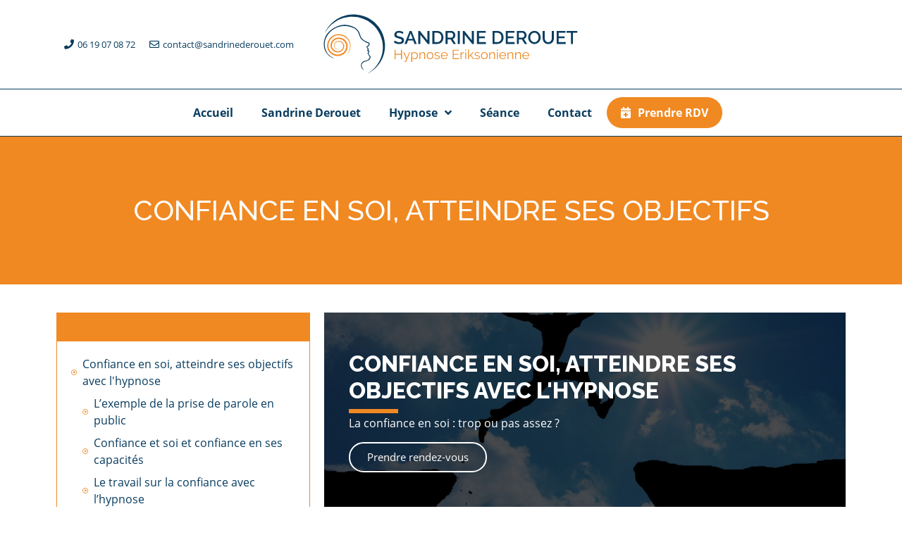

--- FILE ---
content_type: text/html; charset=UTF-8
request_url: https://www.sandrinederouet.com/application/confiance-en-soi-atteindre-ses-objectifs/
body_size: 24136
content:
<!doctype html>
<html lang="fr-FR">
<head>
	<meta charset="UTF-8">
	<meta name="viewport" content="width=device-width, initial-scale=1">
	<link rel="profile" href="https://gmpg.org/xfn/11">
	<meta name='robots' content='index, follow, max-image-preview:large, max-snippet:-1, max-video-preview:-1' />

	<!-- This site is optimized with the Yoast SEO plugin v20.7 - https://yoast.com/wordpress/plugins/seo/ -->
	<title>Confiance en soi, atteindre ses objectifs - Sandrine Derouet</title>
	<link rel="canonical" href="https://www.sandrinederouet.com/application/confiance-en-soi-atteindre-ses-objectifs/" />
	<meta property="og:locale" content="fr_FR" />
	<meta property="og:type" content="article" />
	<meta property="og:title" content="Confiance en soi, atteindre ses objectifs - Sandrine Derouet" />
	<meta property="og:description" content="Prendre RDV Confiance en soi, atteindre ses objectifs avec l&rsquo;hypnose La confiance en soi : trop ou pas assez ? Prendre rendez-vous De nombreuses personnes pensent ne pas avoir confiance en eux mais souvent ce niveau de confiance n’est pas le même dans de nombreuses situations de la vie quotidienne. Quand on est enfant, on ne [&hellip;]" />
	<meta property="og:url" content="https://www.sandrinederouet.com/application/confiance-en-soi-atteindre-ses-objectifs/" />
	<meta property="og:site_name" content="Sandrine Derouet" />
	<meta property="article:modified_time" content="2023-04-20T09:52:50+00:00" />
	<meta property="og:image" content="https://www.sandrinederouet.com/wp-content/uploads/2023/02/confiance-en-soi-hypnose-sandrine-derouet-cluses.jpg" />
	<meta property="og:image:width" content="1280" />
	<meta property="og:image:height" content="857" />
	<meta property="og:image:type" content="image/jpeg" />
	<meta name="twitter:card" content="summary_large_image" />
	<script type="application/ld+json" class="yoast-schema-graph">{"@context":"https://schema.org","@graph":[{"@type":"WebPage","@id":"https://www.sandrinederouet.com/application/confiance-en-soi-atteindre-ses-objectifs/","url":"https://www.sandrinederouet.com/application/confiance-en-soi-atteindre-ses-objectifs/","name":"Confiance en soi, atteindre ses objectifs - Sandrine Derouet","isPartOf":{"@id":"https://www.sandrinederouet.com/#website"},"primaryImageOfPage":{"@id":"https://www.sandrinederouet.com/application/confiance-en-soi-atteindre-ses-objectifs/#primaryimage"},"image":{"@id":"https://www.sandrinederouet.com/application/confiance-en-soi-atteindre-ses-objectifs/#primaryimage"},"thumbnailUrl":"https://www.sandrinederouet.com/wp-content/uploads/2023/02/confiance-en-soi-hypnose-sandrine-derouet-cluses.jpg","datePublished":"2023-02-26T12:38:39+00:00","dateModified":"2023-04-20T09:52:50+00:00","breadcrumb":{"@id":"https://www.sandrinederouet.com/application/confiance-en-soi-atteindre-ses-objectifs/#breadcrumb"},"inLanguage":"fr-FR","potentialAction":[{"@type":"ReadAction","target":["https://www.sandrinederouet.com/application/confiance-en-soi-atteindre-ses-objectifs/"]}]},{"@type":"ImageObject","inLanguage":"fr-FR","@id":"https://www.sandrinederouet.com/application/confiance-en-soi-atteindre-ses-objectifs/#primaryimage","url":"https://www.sandrinederouet.com/wp-content/uploads/2023/02/confiance-en-soi-hypnose-sandrine-derouet-cluses.jpg","contentUrl":"https://www.sandrinederouet.com/wp-content/uploads/2023/02/confiance-en-soi-hypnose-sandrine-derouet-cluses.jpg","width":1280,"height":857,"caption":"Confiance en soi, atteindre ses objectifs avec l'hypnose"},{"@type":"BreadcrumbList","@id":"https://www.sandrinederouet.com/application/confiance-en-soi-atteindre-ses-objectifs/#breadcrumb","itemListElement":[{"@type":"ListItem","position":1,"name":"Home","item":"https://www.sandrinederouet.com/"},{"@type":"ListItem","position":2,"name":"Confiance en soi, atteindre ses objectifs"}]},{"@type":"WebSite","@id":"https://www.sandrinederouet.com/#website","url":"https://www.sandrinederouet.com/","name":"Sandrine Derouet","description":"Cabinet d&#039;hypnose Eriksonienne à Cluses","publisher":{"@id":"https://www.sandrinederouet.com/#/schema/person/25f76ff4a33dc5b5fa158904f565509e"},"potentialAction":[{"@type":"SearchAction","target":{"@type":"EntryPoint","urlTemplate":"https://www.sandrinederouet.com/?s={search_term_string}"},"query-input":"required name=search_term_string"}],"inLanguage":"fr-FR"},{"@type":["Person","Organization"],"@id":"https://www.sandrinederouet.com/#/schema/person/25f76ff4a33dc5b5fa158904f565509e","name":"Sandrine Derouet","image":{"@type":"ImageObject","inLanguage":"fr-FR","@id":"https://www.sandrinederouet.com/#/schema/person/image/","url":"https://www.sandrinederouet.com/wp-content/uploads/2023/02/logo-sandrine-derouet-hypnose-cluses-rvb.svg","contentUrl":"https://www.sandrinederouet.com/wp-content/uploads/2023/02/logo-sandrine-derouet-hypnose-cluses-rvb.svg","width":467,"height":115,"caption":"Sandrine Derouet"},"logo":{"@id":"https://www.sandrinederouet.com/#/schema/person/image/"},"sameAs":["https://www.sandrinederouet.com/"]}]}</script>
	<!-- / Yoast SEO plugin. -->


<link rel='dns-prefetch' href='//www.googletagmanager.com' />
<link rel="alternate" type="application/rss+xml" title="Sandrine Derouet &raquo; Flux" href="https://www.sandrinederouet.com/feed/" />
<link rel="alternate" title="oEmbed (JSON)" type="application/json+oembed" href="https://www.sandrinederouet.com/wp-json/oembed/1.0/embed?url=https%3A%2F%2Fwww.sandrinederouet.com%2Fapplication%2Fconfiance-en-soi-atteindre-ses-objectifs%2F" />
<link rel="alternate" title="oEmbed (XML)" type="text/xml+oembed" href="https://www.sandrinederouet.com/wp-json/oembed/1.0/embed?url=https%3A%2F%2Fwww.sandrinederouet.com%2Fapplication%2Fconfiance-en-soi-atteindre-ses-objectifs%2F&#038;format=xml" />
<style id='wp-img-auto-sizes-contain-inline-css'>
img:is([sizes=auto i],[sizes^="auto," i]){contain-intrinsic-size:3000px 1500px}
/*# sourceURL=wp-img-auto-sizes-contain-inline-css */
</style>
<style id='wp-emoji-styles-inline-css'>

	img.wp-smiley, img.emoji {
		display: inline !important;
		border: none !important;
		box-shadow: none !important;
		height: 1em !important;
		width: 1em !important;
		margin: 0 0.07em !important;
		vertical-align: -0.1em !important;
		background: none !important;
		padding: 0 !important;
	}
/*# sourceURL=wp-emoji-styles-inline-css */
</style>
<link rel='stylesheet' id='wp-block-library-css' href='https://www.sandrinederouet.com/wp-includes/css/dist/block-library/style.min.css?ver=6.9' media='all' />
<style id='global-styles-inline-css'>
:root{--wp--preset--aspect-ratio--square: 1;--wp--preset--aspect-ratio--4-3: 4/3;--wp--preset--aspect-ratio--3-4: 3/4;--wp--preset--aspect-ratio--3-2: 3/2;--wp--preset--aspect-ratio--2-3: 2/3;--wp--preset--aspect-ratio--16-9: 16/9;--wp--preset--aspect-ratio--9-16: 9/16;--wp--preset--color--black: #000000;--wp--preset--color--cyan-bluish-gray: #abb8c3;--wp--preset--color--white: #ffffff;--wp--preset--color--pale-pink: #f78da7;--wp--preset--color--vivid-red: #cf2e2e;--wp--preset--color--luminous-vivid-orange: #ff6900;--wp--preset--color--luminous-vivid-amber: #fcb900;--wp--preset--color--light-green-cyan: #7bdcb5;--wp--preset--color--vivid-green-cyan: #00d084;--wp--preset--color--pale-cyan-blue: #8ed1fc;--wp--preset--color--vivid-cyan-blue: #0693e3;--wp--preset--color--vivid-purple: #9b51e0;--wp--preset--gradient--vivid-cyan-blue-to-vivid-purple: linear-gradient(135deg,rgb(6,147,227) 0%,rgb(155,81,224) 100%);--wp--preset--gradient--light-green-cyan-to-vivid-green-cyan: linear-gradient(135deg,rgb(122,220,180) 0%,rgb(0,208,130) 100%);--wp--preset--gradient--luminous-vivid-amber-to-luminous-vivid-orange: linear-gradient(135deg,rgb(252,185,0) 0%,rgb(255,105,0) 100%);--wp--preset--gradient--luminous-vivid-orange-to-vivid-red: linear-gradient(135deg,rgb(255,105,0) 0%,rgb(207,46,46) 100%);--wp--preset--gradient--very-light-gray-to-cyan-bluish-gray: linear-gradient(135deg,rgb(238,238,238) 0%,rgb(169,184,195) 100%);--wp--preset--gradient--cool-to-warm-spectrum: linear-gradient(135deg,rgb(74,234,220) 0%,rgb(151,120,209) 20%,rgb(207,42,186) 40%,rgb(238,44,130) 60%,rgb(251,105,98) 80%,rgb(254,248,76) 100%);--wp--preset--gradient--blush-light-purple: linear-gradient(135deg,rgb(255,206,236) 0%,rgb(152,150,240) 100%);--wp--preset--gradient--blush-bordeaux: linear-gradient(135deg,rgb(254,205,165) 0%,rgb(254,45,45) 50%,rgb(107,0,62) 100%);--wp--preset--gradient--luminous-dusk: linear-gradient(135deg,rgb(255,203,112) 0%,rgb(199,81,192) 50%,rgb(65,88,208) 100%);--wp--preset--gradient--pale-ocean: linear-gradient(135deg,rgb(255,245,203) 0%,rgb(182,227,212) 50%,rgb(51,167,181) 100%);--wp--preset--gradient--electric-grass: linear-gradient(135deg,rgb(202,248,128) 0%,rgb(113,206,126) 100%);--wp--preset--gradient--midnight: linear-gradient(135deg,rgb(2,3,129) 0%,rgb(40,116,252) 100%);--wp--preset--font-size--small: 13px;--wp--preset--font-size--medium: 20px;--wp--preset--font-size--large: 36px;--wp--preset--font-size--x-large: 42px;--wp--preset--spacing--20: 0.44rem;--wp--preset--spacing--30: 0.67rem;--wp--preset--spacing--40: 1rem;--wp--preset--spacing--50: 1.5rem;--wp--preset--spacing--60: 2.25rem;--wp--preset--spacing--70: 3.38rem;--wp--preset--spacing--80: 5.06rem;--wp--preset--shadow--natural: 6px 6px 9px rgba(0, 0, 0, 0.2);--wp--preset--shadow--deep: 12px 12px 50px rgba(0, 0, 0, 0.4);--wp--preset--shadow--sharp: 6px 6px 0px rgba(0, 0, 0, 0.2);--wp--preset--shadow--outlined: 6px 6px 0px -3px rgb(255, 255, 255), 6px 6px rgb(0, 0, 0);--wp--preset--shadow--crisp: 6px 6px 0px rgb(0, 0, 0);}:where(.is-layout-flex){gap: 0.5em;}:where(.is-layout-grid){gap: 0.5em;}body .is-layout-flex{display: flex;}.is-layout-flex{flex-wrap: wrap;align-items: center;}.is-layout-flex > :is(*, div){margin: 0;}body .is-layout-grid{display: grid;}.is-layout-grid > :is(*, div){margin: 0;}:where(.wp-block-columns.is-layout-flex){gap: 2em;}:where(.wp-block-columns.is-layout-grid){gap: 2em;}:where(.wp-block-post-template.is-layout-flex){gap: 1.25em;}:where(.wp-block-post-template.is-layout-grid){gap: 1.25em;}.has-black-color{color: var(--wp--preset--color--black) !important;}.has-cyan-bluish-gray-color{color: var(--wp--preset--color--cyan-bluish-gray) !important;}.has-white-color{color: var(--wp--preset--color--white) !important;}.has-pale-pink-color{color: var(--wp--preset--color--pale-pink) !important;}.has-vivid-red-color{color: var(--wp--preset--color--vivid-red) !important;}.has-luminous-vivid-orange-color{color: var(--wp--preset--color--luminous-vivid-orange) !important;}.has-luminous-vivid-amber-color{color: var(--wp--preset--color--luminous-vivid-amber) !important;}.has-light-green-cyan-color{color: var(--wp--preset--color--light-green-cyan) !important;}.has-vivid-green-cyan-color{color: var(--wp--preset--color--vivid-green-cyan) !important;}.has-pale-cyan-blue-color{color: var(--wp--preset--color--pale-cyan-blue) !important;}.has-vivid-cyan-blue-color{color: var(--wp--preset--color--vivid-cyan-blue) !important;}.has-vivid-purple-color{color: var(--wp--preset--color--vivid-purple) !important;}.has-black-background-color{background-color: var(--wp--preset--color--black) !important;}.has-cyan-bluish-gray-background-color{background-color: var(--wp--preset--color--cyan-bluish-gray) !important;}.has-white-background-color{background-color: var(--wp--preset--color--white) !important;}.has-pale-pink-background-color{background-color: var(--wp--preset--color--pale-pink) !important;}.has-vivid-red-background-color{background-color: var(--wp--preset--color--vivid-red) !important;}.has-luminous-vivid-orange-background-color{background-color: var(--wp--preset--color--luminous-vivid-orange) !important;}.has-luminous-vivid-amber-background-color{background-color: var(--wp--preset--color--luminous-vivid-amber) !important;}.has-light-green-cyan-background-color{background-color: var(--wp--preset--color--light-green-cyan) !important;}.has-vivid-green-cyan-background-color{background-color: var(--wp--preset--color--vivid-green-cyan) !important;}.has-pale-cyan-blue-background-color{background-color: var(--wp--preset--color--pale-cyan-blue) !important;}.has-vivid-cyan-blue-background-color{background-color: var(--wp--preset--color--vivid-cyan-blue) !important;}.has-vivid-purple-background-color{background-color: var(--wp--preset--color--vivid-purple) !important;}.has-black-border-color{border-color: var(--wp--preset--color--black) !important;}.has-cyan-bluish-gray-border-color{border-color: var(--wp--preset--color--cyan-bluish-gray) !important;}.has-white-border-color{border-color: var(--wp--preset--color--white) !important;}.has-pale-pink-border-color{border-color: var(--wp--preset--color--pale-pink) !important;}.has-vivid-red-border-color{border-color: var(--wp--preset--color--vivid-red) !important;}.has-luminous-vivid-orange-border-color{border-color: var(--wp--preset--color--luminous-vivid-orange) !important;}.has-luminous-vivid-amber-border-color{border-color: var(--wp--preset--color--luminous-vivid-amber) !important;}.has-light-green-cyan-border-color{border-color: var(--wp--preset--color--light-green-cyan) !important;}.has-vivid-green-cyan-border-color{border-color: var(--wp--preset--color--vivid-green-cyan) !important;}.has-pale-cyan-blue-border-color{border-color: var(--wp--preset--color--pale-cyan-blue) !important;}.has-vivid-cyan-blue-border-color{border-color: var(--wp--preset--color--vivid-cyan-blue) !important;}.has-vivid-purple-border-color{border-color: var(--wp--preset--color--vivid-purple) !important;}.has-vivid-cyan-blue-to-vivid-purple-gradient-background{background: var(--wp--preset--gradient--vivid-cyan-blue-to-vivid-purple) !important;}.has-light-green-cyan-to-vivid-green-cyan-gradient-background{background: var(--wp--preset--gradient--light-green-cyan-to-vivid-green-cyan) !important;}.has-luminous-vivid-amber-to-luminous-vivid-orange-gradient-background{background: var(--wp--preset--gradient--luminous-vivid-amber-to-luminous-vivid-orange) !important;}.has-luminous-vivid-orange-to-vivid-red-gradient-background{background: var(--wp--preset--gradient--luminous-vivid-orange-to-vivid-red) !important;}.has-very-light-gray-to-cyan-bluish-gray-gradient-background{background: var(--wp--preset--gradient--very-light-gray-to-cyan-bluish-gray) !important;}.has-cool-to-warm-spectrum-gradient-background{background: var(--wp--preset--gradient--cool-to-warm-spectrum) !important;}.has-blush-light-purple-gradient-background{background: var(--wp--preset--gradient--blush-light-purple) !important;}.has-blush-bordeaux-gradient-background{background: var(--wp--preset--gradient--blush-bordeaux) !important;}.has-luminous-dusk-gradient-background{background: var(--wp--preset--gradient--luminous-dusk) !important;}.has-pale-ocean-gradient-background{background: var(--wp--preset--gradient--pale-ocean) !important;}.has-electric-grass-gradient-background{background: var(--wp--preset--gradient--electric-grass) !important;}.has-midnight-gradient-background{background: var(--wp--preset--gradient--midnight) !important;}.has-small-font-size{font-size: var(--wp--preset--font-size--small) !important;}.has-medium-font-size{font-size: var(--wp--preset--font-size--medium) !important;}.has-large-font-size{font-size: var(--wp--preset--font-size--large) !important;}.has-x-large-font-size{font-size: var(--wp--preset--font-size--x-large) !important;}
/*# sourceURL=global-styles-inline-css */
</style>

<style id='classic-theme-styles-inline-css'>
/*! This file is auto-generated */
.wp-block-button__link{color:#fff;background-color:#32373c;border-radius:9999px;box-shadow:none;text-decoration:none;padding:calc(.667em + 2px) calc(1.333em + 2px);font-size:1.125em}.wp-block-file__button{background:#32373c;color:#fff;text-decoration:none}
/*# sourceURL=/wp-includes/css/classic-themes.min.css */
</style>
<link rel='stylesheet' id='jet-engine-frontend-css' href='https://www.sandrinederouet.com/wp-content/plugins/jet-engine/assets/css/frontend.css?ver=3.1.5' media='all' />
<link rel='stylesheet' id='hello-elementor-css' href='https://www.sandrinederouet.com/wp-content/themes/hello-elementor/style.min.css?ver=2.7.1' media='all' />
<link rel='stylesheet' id='hello-elementor-theme-style-css' href='https://www.sandrinederouet.com/wp-content/themes/hello-elementor/theme.min.css?ver=2.7.1' media='all' />
<link rel='stylesheet' id='elementor-frontend-css' href='https://www.sandrinederouet.com/wp-content/plugins/elementor/assets/css/frontend-lite.min.css?ver=3.13.2' media='all' />
<link rel='stylesheet' id='elementor-post-4-css' href='https://www.sandrinederouet.com/wp-content/uploads/elementor/css/post-4.css?ver=1684318745' media='all' />
<link rel='stylesheet' id='font-awesome-all-css' href='https://www.sandrinederouet.com/wp-content/plugins/jet-menu/assets/public/lib/font-awesome/css/all.min.css?ver=5.12.0' media='all' />
<link rel='stylesheet' id='font-awesome-v4-shims-css' href='https://www.sandrinederouet.com/wp-content/plugins/jet-menu/assets/public/lib/font-awesome/css/v4-shims.min.css?ver=5.12.0' media='all' />
<link rel='stylesheet' id='jet-menu-public-styles-css' href='https://www.sandrinederouet.com/wp-content/plugins/jet-menu/assets/public/css/public.css?ver=2.4.0' media='all' />
<link rel='stylesheet' id='jet-elements-css' href='https://www.sandrinederouet.com/wp-content/plugins/jet-elements/assets/css/jet-elements.css?ver=2.6.9' media='all' />
<link rel='stylesheet' id='jet-elements-skin-css' href='https://www.sandrinederouet.com/wp-content/plugins/jet-elements/assets/css/jet-elements-skin.css?ver=2.6.9' media='all' />
<link rel='stylesheet' id='elementor-icons-css' href='https://www.sandrinederouet.com/wp-content/plugins/elementor/assets/lib/eicons/css/elementor-icons.min.css?ver=5.20.0' media='all' />
<link rel='stylesheet' id='swiper-css' href='https://www.sandrinederouet.com/wp-content/plugins/elementor/assets/lib/swiper/css/swiper.min.css?ver=5.3.6' media='all' />
<link rel='stylesheet' id='elementor-pro-css' href='https://www.sandrinederouet.com/wp-content/plugins/elementor-pro/assets/css/frontend-lite.min.css?ver=3.13.1' media='all' />
<link rel='stylesheet' id='jet-tricks-frontend-css' href='https://www.sandrinederouet.com/wp-content/plugins/jet-tricks/assets/css/jet-tricks-frontend.css?ver=1.4.4' media='all' />
<link rel='stylesheet' id='elementor-post-179-css' href='https://www.sandrinederouet.com/wp-content/uploads/elementor/css/post-179.css?ver=1684318044' media='all' />
<link rel='stylesheet' id='elementor-post-21-css' href='https://www.sandrinederouet.com/wp-content/uploads/elementor/css/post-21.css?ver=1684318746' media='all' />
<link rel='stylesheet' id='elementor-post-41-css' href='https://www.sandrinederouet.com/wp-content/uploads/elementor/css/post-41.css?ver=1684318746' media='all' />
<link rel='stylesheet' id='hello-elementor-child-style-css' href='https://www.sandrinederouet.com/wp-content/themes/duu-child/style.css?ver=1.0.0' media='all' />
<link rel='stylesheet' id='google-fonts-1-css' href='https://fonts.googleapis.com/css?family=Raleway%3A100%2C100italic%2C200%2C200italic%2C300%2C300italic%2C400%2C400italic%2C500%2C500italic%2C600%2C600italic%2C700%2C700italic%2C800%2C800italic%2C900%2C900italic%7COpen+Sans%3A100%2C100italic%2C200%2C200italic%2C300%2C300italic%2C400%2C400italic%2C500%2C500italic%2C600%2C600italic%2C700%2C700italic%2C800%2C800italic%2C900%2C900italic&#038;display=swap&#038;ver=6.9' media='all' />
<link rel='stylesheet' id='elementor-icons-shared-0-css' href='https://www.sandrinederouet.com/wp-content/plugins/elementor/assets/lib/font-awesome/css/fontawesome.min.css?ver=5.15.3' media='all' />
<link rel='stylesheet' id='elementor-icons-fa-regular-css' href='https://www.sandrinederouet.com/wp-content/plugins/elementor/assets/lib/font-awesome/css/regular.min.css?ver=5.15.3' media='all' />
<link rel='stylesheet' id='elementor-icons-fa-solid-css' href='https://www.sandrinederouet.com/wp-content/plugins/elementor/assets/lib/font-awesome/css/solid.min.css?ver=5.15.3' media='all' />
<link rel="preconnect" href="https://fonts.gstatic.com/" crossorigin><script src="https://www.sandrinederouet.com/wp-includes/js/jquery/jquery.min.js?ver=3.7.1" id="jquery-core-js"></script>
<script src="https://www.sandrinederouet.com/wp-includes/js/jquery/jquery-migrate.min.js?ver=3.4.1" id="jquery-migrate-js"></script>

<!-- Extrait Google Analytics ajouté par Site Kit -->
<script src="https://www.googletagmanager.com/gtag/js?id=UA-268508457-1" id="google_gtagjs-js" async></script>
<script id="google_gtagjs-js-after">
window.dataLayer = window.dataLayer || [];function gtag(){dataLayer.push(arguments);}
gtag('set', 'linker', {"domains":["www.sandrinederouet.com"]} );
gtag("js", new Date());
gtag("set", "developer_id.dZTNiMT", true);
gtag("config", "UA-268508457-1", {"anonymize_ip":true});
gtag("config", "G-MZD66JRRRS");
//# sourceURL=google_gtagjs-js-after
</script>

<!-- Arrêter l&#039;extrait Google Analytics ajouté par Site Kit -->
<link rel="https://api.w.org/" href="https://www.sandrinederouet.com/wp-json/" /><link rel="alternate" title="JSON" type="application/json" href="https://www.sandrinederouet.com/wp-json/wp/v2/application/179" />
<link rel='shortlink' href='https://www.sandrinederouet.com/?p=179' />
<meta name="generator" content="Site Kit by Google 1.99.0" /><meta name="generator" content="Elementor 3.13.2; features: e_dom_optimization, e_optimized_assets_loading, e_optimized_css_loading, a11y_improvements, additional_custom_breakpoints; settings: css_print_method-external, google_font-enabled, font_display-swap">
<link rel="icon" href="https://www.sandrinederouet.com/wp-content/uploads/2023/02/cropped-favicon-32x32.png" sizes="32x32" />
<link rel="icon" href="https://www.sandrinederouet.com/wp-content/uploads/2023/02/cropped-favicon-192x192.png" sizes="192x192" />
<link rel="apple-touch-icon" href="https://www.sandrinederouet.com/wp-content/uploads/2023/02/cropped-favicon-180x180.png" />
<meta name="msapplication-TileImage" content="https://www.sandrinederouet.com/wp-content/uploads/2023/02/cropped-favicon-270x270.png" />
<link rel='stylesheet' id='elementor-post-237-css' href='https://www.sandrinederouet.com/wp-content/uploads/elementor/css/post-237.css?ver=1684318053' media='all' />
<link rel='stylesheet' id='elementor-post-346-css' href='https://www.sandrinederouet.com/wp-content/uploads/elementor/css/post-346.css?ver=1684318052' media='all' />
<link rel='stylesheet' id='ti-widget-css-google-css' href='https://www.sandrinederouet.com/wp-content/uploads/trustindex-google-widget.css?ver=1684317892' media='all' />
<link rel='stylesheet' id='elementor-post-83-css' href='https://www.sandrinederouet.com/wp-content/uploads/elementor/css/post-83.css?ver=1684318052' media='all' />
</head>
<body class="wp-singular application-template-default single single-application postid-179 wp-custom-logo wp-theme-hello-elementor wp-child-theme-duu-child jet-desktop-menu-active elementor-default elementor-kit-4 elementor-page elementor-page-179">


<a class="skip-link screen-reader-text" href="#content">Aller au contenu</a>

		<header data-elementor-type="header" data-elementor-id="21" class="elementor elementor-21 elementor-location-header">
								<section class="elementor-section elementor-top-section elementor-element elementor-element-8ab72c6 elementor-section-full_width elementor-section-content-middle elementor-section-height-default elementor-section-height-default" data-id="8ab72c6" data-element_type="section">
						<div class="elementor-container elementor-column-gap-default">
					<div class="elementor-column elementor-col-33 elementor-top-column elementor-element elementor-element-308d97c" data-id="308d97c" data-element_type="column">
			<div class="elementor-widget-wrap elementor-element-populated">
								<div class="elementor-element elementor-element-c924569 elementor-icon-list--layout-inline elementor-align-right elementor-list-item-link-full_width elementor-widget elementor-widget-icon-list" data-id="c924569" data-element_type="widget" data-widget_type="icon-list.default">
				<div class="elementor-widget-container">
			<link rel="stylesheet" href="https://www.sandrinederouet.com/wp-content/plugins/elementor/assets/css/widget-icon-list.min.css">		<ul class="elementor-icon-list-items elementor-inline-items">
							<li class="elementor-icon-list-item elementor-inline-item">
											<a href="tel:+33619070872">

												<span class="elementor-icon-list-icon">
							<i aria-hidden="true" class="fas fa-phone"></i>						</span>
										<span class="elementor-icon-list-text">06 19 07 08 72</span>
											</a>
									</li>
								<li class="elementor-icon-list-item elementor-inline-item">
											<a href="mailto:contact@sandrinederouet.com">

												<span class="elementor-icon-list-icon">
							<i aria-hidden="true" class="far fa-envelope"></i>						</span>
										<span class="elementor-icon-list-text">contact@sandrinederouet.com</span>
											</a>
									</li>
						</ul>
				</div>
				</div>
					</div>
		</div>
				<div class="elementor-column elementor-col-33 elementor-top-column elementor-element elementor-element-0499c33" data-id="0499c33" data-element_type="column">
			<div class="elementor-widget-wrap elementor-element-populated">
								<div class="elementor-element elementor-element-9e74e58 elementor-widget elementor-widget-theme-site-logo elementor-widget-image" data-id="9e74e58" data-element_type="widget" data-widget_type="theme-site-logo.default">
				<div class="elementor-widget-container">
			<style>/*! elementor - v3.13.2 - 11-05-2023 */
.elementor-widget-image{text-align:center}.elementor-widget-image a{display:inline-block}.elementor-widget-image a img[src$=".svg"]{width:48px}.elementor-widget-image img{vertical-align:middle;display:inline-block}</style>								<a href="https://www.sandrinederouet.com">
			<img width="467" height="115" src="https://www.sandrinederouet.com/wp-content/uploads/2023/02/logo-sandrine-derouet-hypnose-cluses-rvb.svg" class="attachment-full size-full wp-image-17" alt="Logo Sandrine Derouet - Hypnose ériksonienne Cluses" />				</a>
											</div>
				</div>
					</div>
		</div>
				<div class="elementor-column elementor-col-33 elementor-top-column elementor-element elementor-element-0dadd02" data-id="0dadd02" data-element_type="column">
			<div class="elementor-widget-wrap elementor-element-populated">
								<div class="elementor-element elementor-element-d2227c5 elementor-widget__width-auto elementor-fixed elementor-hidden-desktop elementor-hidden-tablet elementor-hidden-mobile elementor-widget elementor-widget-button" data-id="d2227c5" data-element_type="widget" data-settings="{&quot;_position&quot;:&quot;fixed&quot;}" data-widget_type="button.default">
				<div class="elementor-widget-container">
					<div class="elementor-button-wrapper">
			<a href="https://www.resalib.fr/praticien/8675-sandrine-derouet-hypnotherapeute-cluses" target="_blank" class="elementor-button-link elementor-button elementor-size-xs" role="button">
						<span class="elementor-button-content-wrapper">
							<span class="elementor-button-icon elementor-align-icon-left">
				<i aria-hidden="true" class="far fa-calendar-plus"></i>			</span>
						<span class="elementor-button-text">Prendre RDV</span>
		</span>
					</a>
		</div>
				</div>
				</div>
					</div>
		</div>
							</div>
		</section>
				<nav class="elementor-section elementor-top-section elementor-element elementor-element-e470f47 elementor-section-full_width elementor-section-content-middle elementor-section-height-default elementor-section-height-default" data-id="e470f47" data-element_type="section" data-settings="{&quot;sticky&quot;:&quot;top&quot;,&quot;background_background&quot;:&quot;classic&quot;,&quot;sticky_on&quot;:[&quot;desktop&quot;,&quot;tablet&quot;,&quot;mobile&quot;],&quot;sticky_offset&quot;:0,&quot;sticky_effects_offset&quot;:0}">
						<div class="elementor-container elementor-column-gap-no">
					<div class="elementor-column elementor-col-100 elementor-top-column elementor-element elementor-element-751a558" data-id="751a558" data-element_type="column">
			<div class="elementor-widget-wrap elementor-element-populated">
								<div class="elementor-element elementor-element-81ee705 elementor-widget elementor-widget-jet-mega-menu" data-id="81ee705" data-element_type="widget" data-widget_type="jet-mega-menu.default">
				<div class="elementor-widget-container">
			<div class="menu-principal-container"><div class="jet-menu-container"><div class="jet-menu-inner"><ul class="jet-menu jet-menu--animation-type-fade jet-menu--roll-up"><li id="jet-menu-item-27" class="jet-menu-item jet-menu-item-type-post_type jet-menu-item-object-page jet-menu-item-home jet-has-roll-up jet-simple-menu-item jet-regular-item jet-menu-item-27"><a href="https://www.sandrinederouet.com/" class="top-level-link"><div class="jet-menu-item-wrapper"><div class="jet-menu-title">Accueil</div></div></a></li>
<li id="jet-menu-item-151" class="jet-menu-item jet-menu-item-type-post_type jet-menu-item-object-page jet-has-roll-up jet-simple-menu-item jet-regular-item jet-menu-item-151"><a href="https://www.sandrinederouet.com/sandrine-derouet/" class="top-level-link"><div class="jet-menu-item-wrapper"><div class="jet-menu-title">Sandrine Derouet</div></div></a></li>
<li id="jet-menu-item-231" class="jet-menu-item jet-menu-item-type-post_type jet-menu-item-object-page jet-has-roll-up jet-mega-menu-item jet-regular-item jet-menu-item-has-children jet-menu-item-231"><a href="https://www.sandrinederouet.com/applications/" class="top-level-link"><div class="jet-menu-item-wrapper"><div class="jet-menu-title">Hypnose</div><i class="jet-dropdown-arrow fa fa-angle-down"></i></div></a><div class="jet-sub-mega-menu" data-template-id="237">		<div data-elementor-type="wp-post" data-elementor-id="237" class="elementor elementor-237">
									<section class="elementor-section elementor-top-section elementor-element elementor-element-1a717b8 elementor-section-boxed elementor-section-height-default elementor-section-height-default" data-id="1a717b8" data-element_type="section">
						<div class="elementor-container elementor-column-gap-wider">
					<div class="elementor-column elementor-col-33 elementor-top-column elementor-element elementor-element-5ac4f87" data-id="5ac4f87" data-element_type="column" data-settings="{&quot;background_background&quot;:&quot;classic&quot;}">
			<div class="elementor-widget-wrap elementor-element-populated">
								<div class="elementor-element elementor-element-56bccab elementor-widget-divider--view-line_text elementor-widget-divider--element-align-left elementor-widget elementor-widget-divider" data-id="56bccab" data-element_type="widget" data-widget_type="divider.default">
				<div class="elementor-widget-container">
			<style>/*! elementor - v3.13.2 - 11-05-2023 */
.elementor-widget-divider{--divider-border-style:none;--divider-border-width:1px;--divider-color:#0c0d0e;--divider-icon-size:20px;--divider-element-spacing:10px;--divider-pattern-height:24px;--divider-pattern-size:20px;--divider-pattern-url:none;--divider-pattern-repeat:repeat-x}.elementor-widget-divider .elementor-divider{display:flex}.elementor-widget-divider .elementor-divider__text{font-size:15px;line-height:1;max-width:95%}.elementor-widget-divider .elementor-divider__element{margin:0 var(--divider-element-spacing);flex-shrink:0}.elementor-widget-divider .elementor-icon{font-size:var(--divider-icon-size)}.elementor-widget-divider .elementor-divider-separator{display:flex;margin:0;direction:ltr}.elementor-widget-divider--view-line_icon .elementor-divider-separator,.elementor-widget-divider--view-line_text .elementor-divider-separator{align-items:center}.elementor-widget-divider--view-line_icon .elementor-divider-separator:after,.elementor-widget-divider--view-line_icon .elementor-divider-separator:before,.elementor-widget-divider--view-line_text .elementor-divider-separator:after,.elementor-widget-divider--view-line_text .elementor-divider-separator:before{display:block;content:"";border-bottom:0;flex-grow:1;border-top:var(--divider-border-width) var(--divider-border-style) var(--divider-color)}.elementor-widget-divider--element-align-left .elementor-divider .elementor-divider-separator>.elementor-divider__svg:first-of-type{flex-grow:0;flex-shrink:100}.elementor-widget-divider--element-align-left .elementor-divider-separator:before{content:none}.elementor-widget-divider--element-align-left .elementor-divider__element{margin-left:0}.elementor-widget-divider--element-align-right .elementor-divider .elementor-divider-separator>.elementor-divider__svg:last-of-type{flex-grow:0;flex-shrink:100}.elementor-widget-divider--element-align-right .elementor-divider-separator:after{content:none}.elementor-widget-divider--element-align-right .elementor-divider__element{margin-right:0}.elementor-widget-divider:not(.elementor-widget-divider--view-line_text):not(.elementor-widget-divider--view-line_icon) .elementor-divider-separator{border-top:var(--divider-border-width) var(--divider-border-style) var(--divider-color)}.elementor-widget-divider--separator-type-pattern{--divider-border-style:none}.elementor-widget-divider--separator-type-pattern.elementor-widget-divider--view-line .elementor-divider-separator,.elementor-widget-divider--separator-type-pattern:not(.elementor-widget-divider--view-line) .elementor-divider-separator:after,.elementor-widget-divider--separator-type-pattern:not(.elementor-widget-divider--view-line) .elementor-divider-separator:before,.elementor-widget-divider--separator-type-pattern:not([class*=elementor-widget-divider--view]) .elementor-divider-separator{width:100%;min-height:var(--divider-pattern-height);-webkit-mask-size:var(--divider-pattern-size) 100%;mask-size:var(--divider-pattern-size) 100%;-webkit-mask-repeat:var(--divider-pattern-repeat);mask-repeat:var(--divider-pattern-repeat);background-color:var(--divider-color);-webkit-mask-image:var(--divider-pattern-url);mask-image:var(--divider-pattern-url)}.elementor-widget-divider--no-spacing{--divider-pattern-size:auto}.elementor-widget-divider--bg-round{--divider-pattern-repeat:round}.rtl .elementor-widget-divider .elementor-divider__text{direction:rtl}.e-con-inner>.elementor-widget-divider,.e-con>.elementor-widget-divider{width:var(--container-widget-width,100%);--flex-grow:var(--container-widget-flex-grow)}</style>		<div class="elementor-divider">
			<span class="elementor-divider-separator">
							<span class="elementor-divider__text elementor-divider__element">
				Mes spécialités				</span>
						</span>
		</div>
				</div>
				</div>
				<div class="elementor-element elementor-element-4972fe1 elementor-widget elementor-widget-jet-listing-grid" data-id="4972fe1" data-element_type="widget" data-settings="{&quot;columns&quot;:&quot;1&quot;}" data-widget_type="jet-listing-grid.default">
				<div class="elementor-widget-container">
			<div class="jet-listing-grid jet-listing"><div class="jet-listing-grid__items grid-col-desk-1 grid-col-tablet-1 grid-col-mobile-1 jet-listing-grid--346"  data-nav="{&quot;enabled&quot;:false,&quot;type&quot;:null,&quot;more_el&quot;:null,&quot;query&quot;:[],&quot;widget_settings&quot;:{&quot;lisitng_id&quot;:346,&quot;posts_num&quot;:20,&quot;columns&quot;:1,&quot;columns_tablet&quot;:1,&quot;columns_mobile&quot;:1,&quot;is_archive_template&quot;:&quot;&quot;,&quot;post_status&quot;:[&quot;publish&quot;],&quot;use_random_posts_num&quot;:&quot;&quot;,&quot;max_posts_num&quot;:9,&quot;not_found_message&quot;:&quot;No data was found&quot;,&quot;is_masonry&quot;:false,&quot;equal_columns_height&quot;:&quot;&quot;,&quot;use_load_more&quot;:&quot;&quot;,&quot;load_more_id&quot;:&quot;&quot;,&quot;load_more_type&quot;:&quot;click&quot;,&quot;load_more_offset&quot;:{&quot;unit&quot;:&quot;px&quot;,&quot;size&quot;:0,&quot;sizes&quot;:[]},&quot;use_custom_post_types&quot;:&quot;&quot;,&quot;custom_post_types&quot;:[],&quot;hide_widget_if&quot;:&quot;&quot;,&quot;carousel_enabled&quot;:&quot;&quot;,&quot;slides_to_scroll&quot;:&quot;1&quot;,&quot;arrows&quot;:&quot;true&quot;,&quot;arrow_icon&quot;:&quot;fa fa-angle-left&quot;,&quot;dots&quot;:&quot;&quot;,&quot;autoplay&quot;:&quot;true&quot;,&quot;autoplay_speed&quot;:5000,&quot;infinite&quot;:&quot;true&quot;,&quot;center_mode&quot;:&quot;&quot;,&quot;effect&quot;:&quot;slide&quot;,&quot;speed&quot;:500,&quot;inject_alternative_items&quot;:&quot;&quot;,&quot;injection_items&quot;:[],&quot;scroll_slider_enabled&quot;:&quot;&quot;,&quot;scroll_slider_on&quot;:[&quot;desktop&quot;,&quot;tablet&quot;,&quot;mobile&quot;],&quot;custom_query&quot;:false,&quot;custom_query_id&quot;:&quot;&quot;,&quot;_element_id&quot;:&quot;&quot;}}" data-page="1" data-pages="1" data-listing-source="posts" data-listing-id="346" data-query-id=""><div class="jet-listing-grid__item jet-listing-dynamic-post-498" data-post-id="498" >		<div data-elementor-type="jet-listing-items" data-elementor-id="346" class="elementor elementor-346">
									<section class="elementor-section elementor-top-section elementor-element elementor-element-ea0ec89 elementor-section-boxed elementor-section-height-default elementor-section-height-default" data-id="ea0ec89" data-element_type="section">
						<div class="elementor-container elementor-column-gap-no">
					<div class="elementor-column elementor-col-100 elementor-top-column elementor-element elementor-element-fc37aa9" data-id="fc37aa9" data-element_type="column">
			<div class="elementor-widget-wrap elementor-element-populated">
								<div class="elementor-element elementor-element-5901670 elementor-widget elementor-widget-jet-listing-dynamic-link" data-id="5901670" data-element_type="widget" data-widget_type="jet-listing-dynamic-link.default">
				<div class="elementor-widget-container">
			<span class="jet-listing jet-listing-dynamic-link"><a href="https://www.sandrinederouet.com/application/metanature/" class="jet-listing-dynamic-link__link"><i class="jet-listing-dynamic-link__icon fas fa-check" aria-hidden="true"></i><span class="jet-listing-dynamic-link__label">MétaNATURE®</span></a></span>		</div>
				</div>
					</div>
		</div>
							</div>
		</section>
							</div>
		</div><div class="jet-listing-grid__item jet-listing-dynamic-post-494" data-post-id="494" >		<div data-elementor-type="jet-listing-items" data-elementor-id="346" class="elementor elementor-346">
									<section class="elementor-section elementor-top-section elementor-element elementor-element-ea0ec89 elementor-section-boxed elementor-section-height-default elementor-section-height-default" data-id="ea0ec89" data-element_type="section">
						<div class="elementor-container elementor-column-gap-no">
					<div class="elementor-column elementor-col-100 elementor-top-column elementor-element elementor-element-fc37aa9" data-id="fc37aa9" data-element_type="column">
			<div class="elementor-widget-wrap elementor-element-populated">
								<div class="elementor-element elementor-element-5901670 elementor-widget elementor-widget-jet-listing-dynamic-link" data-id="5901670" data-element_type="widget" data-widget_type="jet-listing-dynamic-link.default">
				<div class="elementor-widget-container">
			<span class="jet-listing jet-listing-dynamic-link"><a href="https://www.sandrinederouet.com/application/methode-phoenix-capacity/" class="jet-listing-dynamic-link__link"><i class="jet-listing-dynamic-link__icon fas fa-check" aria-hidden="true"></i><span class="jet-listing-dynamic-link__label">Méthode Phoenix Capacity®</span></a></span>		</div>
				</div>
					</div>
		</div>
							</div>
		</section>
							</div>
		</div><div class="jet-listing-grid__item jet-listing-dynamic-post-322" data-post-id="322" >		<div data-elementor-type="jet-listing-items" data-elementor-id="346" class="elementor elementor-346">
									<section class="elementor-section elementor-top-section elementor-element elementor-element-ea0ec89 elementor-section-boxed elementor-section-height-default elementor-section-height-default" data-id="ea0ec89" data-element_type="section">
						<div class="elementor-container elementor-column-gap-no">
					<div class="elementor-column elementor-col-100 elementor-top-column elementor-element elementor-element-fc37aa9" data-id="fc37aa9" data-element_type="column">
			<div class="elementor-widget-wrap elementor-element-populated">
								<div class="elementor-element elementor-element-5901670 elementor-widget elementor-widget-jet-listing-dynamic-link" data-id="5901670" data-element_type="widget" data-widget_type="jet-listing-dynamic-link.default">
				<div class="elementor-widget-container">
			<span class="jet-listing jet-listing-dynamic-link"><a href="https://www.sandrinederouet.com/application/reconversion-professionnelle/" class="jet-listing-dynamic-link__link"><i class="jet-listing-dynamic-link__icon fas fa-check" aria-hidden="true"></i><span class="jet-listing-dynamic-link__label">Reconversion professionnelle</span></a></span>		</div>
				</div>
					</div>
		</div>
							</div>
		</section>
							</div>
		</div><div class="jet-listing-grid__item jet-listing-dynamic-post-293" data-post-id="293" >		<div data-elementor-type="jet-listing-items" data-elementor-id="346" class="elementor elementor-346">
									<section class="elementor-section elementor-top-section elementor-element elementor-element-ea0ec89 elementor-section-boxed elementor-section-height-default elementor-section-height-default" data-id="ea0ec89" data-element_type="section">
						<div class="elementor-container elementor-column-gap-no">
					<div class="elementor-column elementor-col-100 elementor-top-column elementor-element elementor-element-fc37aa9" data-id="fc37aa9" data-element_type="column">
			<div class="elementor-widget-wrap elementor-element-populated">
								<div class="elementor-element elementor-element-5901670 elementor-widget elementor-widget-jet-listing-dynamic-link" data-id="5901670" data-element_type="widget" data-widget_type="jet-listing-dynamic-link.default">
				<div class="elementor-widget-container">
			<span class="jet-listing jet-listing-dynamic-link"><a href="https://www.sandrinederouet.com/application/enfants-adolescents/" class="jet-listing-dynamic-link__link"><i class="jet-listing-dynamic-link__icon fas fa-check" aria-hidden="true"></i><span class="jet-listing-dynamic-link__label">Enfants, adolescents</span></a></span>		</div>
				</div>
					</div>
		</div>
							</div>
		</section>
							</div>
		</div><div class="jet-listing-grid__item jet-listing-dynamic-post-215" data-post-id="215" >		<div data-elementor-type="jet-listing-items" data-elementor-id="346" class="elementor elementor-346">
									<section class="elementor-section elementor-top-section elementor-element elementor-element-ea0ec89 elementor-section-boxed elementor-section-height-default elementor-section-height-default" data-id="ea0ec89" data-element_type="section">
						<div class="elementor-container elementor-column-gap-no">
					<div class="elementor-column elementor-col-100 elementor-top-column elementor-element elementor-element-fc37aa9" data-id="fc37aa9" data-element_type="column">
			<div class="elementor-widget-wrap elementor-element-populated">
								<div class="elementor-element elementor-element-5901670 elementor-widget elementor-widget-jet-listing-dynamic-link" data-id="5901670" data-element_type="widget" data-widget_type="jet-listing-dynamic-link.default">
				<div class="elementor-widget-container">
			<span class="jet-listing jet-listing-dynamic-link"><a href="https://www.sandrinederouet.com/application/fertilite-hypnose-perinatale/" class="jet-listing-dynamic-link__link"><i class="jet-listing-dynamic-link__icon fas fa-check" aria-hidden="true"></i><span class="jet-listing-dynamic-link__label">Fertilité, hypnose périnatale</span></a></span>		</div>
				</div>
					</div>
		</div>
							</div>
		</section>
							</div>
		</div><div class="jet-listing-grid__item jet-listing-dynamic-post-204" data-post-id="204" >		<div data-elementor-type="jet-listing-items" data-elementor-id="346" class="elementor elementor-346">
									<section class="elementor-section elementor-top-section elementor-element elementor-element-ea0ec89 elementor-section-boxed elementor-section-height-default elementor-section-height-default" data-id="ea0ec89" data-element_type="section">
						<div class="elementor-container elementor-column-gap-no">
					<div class="elementor-column elementor-col-100 elementor-top-column elementor-element elementor-element-fc37aa9" data-id="fc37aa9" data-element_type="column">
			<div class="elementor-widget-wrap elementor-element-populated">
								<div class="elementor-element elementor-element-5901670 elementor-widget elementor-widget-jet-listing-dynamic-link" data-id="5901670" data-element_type="widget" data-widget_type="jet-listing-dynamic-link.default">
				<div class="elementor-widget-container">
			<span class="jet-listing jet-listing-dynamic-link"><a href="https://www.sandrinederouet.com/application/memoire-concentration-examen-performance-sportive/" class="jet-listing-dynamic-link__link"><i class="jet-listing-dynamic-link__icon fas fa-check" aria-hidden="true"></i><span class="jet-listing-dynamic-link__label">Mémoire, concentration, examen, performance sportive</span></a></span>		</div>
				</div>
					</div>
		</div>
							</div>
		</section>
							</div>
		</div><div class="jet-listing-grid__item jet-listing-dynamic-post-194" data-post-id="194" >		<div data-elementor-type="jet-listing-items" data-elementor-id="346" class="elementor elementor-346">
									<section class="elementor-section elementor-top-section elementor-element elementor-element-ea0ec89 elementor-section-boxed elementor-section-height-default elementor-section-height-default" data-id="ea0ec89" data-element_type="section">
						<div class="elementor-container elementor-column-gap-no">
					<div class="elementor-column elementor-col-100 elementor-top-column elementor-element elementor-element-fc37aa9" data-id="fc37aa9" data-element_type="column">
			<div class="elementor-widget-wrap elementor-element-populated">
								<div class="elementor-element elementor-element-5901670 elementor-widget elementor-widget-jet-listing-dynamic-link" data-id="5901670" data-element_type="widget" data-widget_type="jet-listing-dynamic-link.default">
				<div class="elementor-widget-container">
			<span class="jet-listing jet-listing-dynamic-link"><a href="https://www.sandrinederouet.com/application/burn-out-ou-epuisement-professionnel/" class="jet-listing-dynamic-link__link"><i class="jet-listing-dynamic-link__icon fas fa-check" aria-hidden="true"></i><span class="jet-listing-dynamic-link__label">Burn-out ou épuisement professionnel</span></a></span>		</div>
				</div>
					</div>
		</div>
							</div>
		</section>
							</div>
		</div></div></div>		</div>
				</div>
					</div>
		</div>
				<div class="elementor-column elementor-col-33 elementor-top-column elementor-element elementor-element-6a8ab9f" data-id="6a8ab9f" data-element_type="column">
			<div class="elementor-widget-wrap elementor-element-populated">
								<div class="elementor-element elementor-element-fe58f2e elementor-widget-divider--view-line_text elementor-widget-divider--element-align-left elementor-widget elementor-widget-divider" data-id="fe58f2e" data-element_type="widget" data-widget_type="divider.default">
				<div class="elementor-widget-container">
					<div class="elementor-divider">
			<span class="elementor-divider-separator">
							<span class="elementor-divider__text elementor-divider__element">
				Les autres applications				</span>
						</span>
		</div>
				</div>
				</div>
				<div class="elementor-element elementor-element-7371b48 elementor-widget elementor-widget-jet-listing-grid" data-id="7371b48" data-element_type="widget" data-settings="{&quot;columns&quot;:&quot;1&quot;}" data-widget_type="jet-listing-grid.default">
				<div class="elementor-widget-container">
			<div class="jet-listing-grid jet-listing"><div class="jet-listing-grid__items grid-col-desk-1 grid-col-tablet-1 grid-col-mobile-1 jet-listing-grid--346"  data-nav="{&quot;enabled&quot;:false,&quot;type&quot;:null,&quot;more_el&quot;:null,&quot;query&quot;:[],&quot;widget_settings&quot;:{&quot;lisitng_id&quot;:346,&quot;posts_num&quot;:20,&quot;columns&quot;:1,&quot;columns_tablet&quot;:1,&quot;columns_mobile&quot;:1,&quot;is_archive_template&quot;:&quot;&quot;,&quot;post_status&quot;:[&quot;publish&quot;],&quot;use_random_posts_num&quot;:&quot;&quot;,&quot;max_posts_num&quot;:9,&quot;not_found_message&quot;:&quot;No data was found&quot;,&quot;is_masonry&quot;:false,&quot;equal_columns_height&quot;:&quot;&quot;,&quot;use_load_more&quot;:&quot;&quot;,&quot;load_more_id&quot;:&quot;&quot;,&quot;load_more_type&quot;:&quot;click&quot;,&quot;load_more_offset&quot;:{&quot;unit&quot;:&quot;px&quot;,&quot;size&quot;:0,&quot;sizes&quot;:[]},&quot;use_custom_post_types&quot;:&quot;&quot;,&quot;custom_post_types&quot;:[],&quot;hide_widget_if&quot;:&quot;&quot;,&quot;carousel_enabled&quot;:&quot;&quot;,&quot;slides_to_scroll&quot;:&quot;1&quot;,&quot;arrows&quot;:&quot;true&quot;,&quot;arrow_icon&quot;:&quot;fa fa-angle-left&quot;,&quot;dots&quot;:&quot;&quot;,&quot;autoplay&quot;:&quot;true&quot;,&quot;autoplay_speed&quot;:5000,&quot;infinite&quot;:&quot;true&quot;,&quot;center_mode&quot;:&quot;&quot;,&quot;effect&quot;:&quot;slide&quot;,&quot;speed&quot;:500,&quot;inject_alternative_items&quot;:&quot;&quot;,&quot;injection_items&quot;:[],&quot;scroll_slider_enabled&quot;:&quot;&quot;,&quot;scroll_slider_on&quot;:[&quot;desktop&quot;,&quot;tablet&quot;,&quot;mobile&quot;],&quot;custom_query&quot;:false,&quot;custom_query_id&quot;:&quot;&quot;,&quot;_element_id&quot;:&quot;&quot;}}" data-page="1" data-pages="1" data-listing-source="posts" data-listing-id="346" data-query-id=""><div class="jet-listing-grid__item jet-listing-dynamic-post-312" data-post-id="312" >		<div data-elementor-type="jet-listing-items" data-elementor-id="346" class="elementor elementor-346">
									<section class="elementor-section elementor-top-section elementor-element elementor-element-ea0ec89 elementor-section-boxed elementor-section-height-default elementor-section-height-default" data-id="ea0ec89" data-element_type="section">
						<div class="elementor-container elementor-column-gap-no">
					<div class="elementor-column elementor-col-100 elementor-top-column elementor-element elementor-element-fc37aa9" data-id="fc37aa9" data-element_type="column">
			<div class="elementor-widget-wrap elementor-element-populated">
								<div class="elementor-element elementor-element-5901670 elementor-widget elementor-widget-jet-listing-dynamic-link" data-id="5901670" data-element_type="widget" data-widget_type="jet-listing-dynamic-link.default">
				<div class="elementor-widget-container">
			<span class="jet-listing jet-listing-dynamic-link"><a href="https://www.sandrinederouet.com/application/vie-amoureuse-vie-de-couple-vie-de-familiale/" class="jet-listing-dynamic-link__link"><i class="jet-listing-dynamic-link__icon fas fa-check" aria-hidden="true"></i><span class="jet-listing-dynamic-link__label">Vie amoureuse, vie de couple, vie de familiale</span></a></span>		</div>
				</div>
					</div>
		</div>
							</div>
		</section>
							</div>
		</div><div class="jet-listing-grid__item jet-listing-dynamic-post-306" data-post-id="306" >		<div data-elementor-type="jet-listing-items" data-elementor-id="346" class="elementor elementor-346">
									<section class="elementor-section elementor-top-section elementor-element elementor-element-ea0ec89 elementor-section-boxed elementor-section-height-default elementor-section-height-default" data-id="ea0ec89" data-element_type="section">
						<div class="elementor-container elementor-column-gap-no">
					<div class="elementor-column elementor-col-100 elementor-top-column elementor-element elementor-element-fc37aa9" data-id="fc37aa9" data-element_type="column">
			<div class="elementor-widget-wrap elementor-element-populated">
								<div class="elementor-element elementor-element-5901670 elementor-widget elementor-widget-jet-listing-dynamic-link" data-id="5901670" data-element_type="widget" data-widget_type="jet-listing-dynamic-link.default">
				<div class="elementor-widget-container">
			<span class="jet-listing jet-listing-dynamic-link"><a href="https://www.sandrinederouet.com/application/regressions/" class="jet-listing-dynamic-link__link"><i class="jet-listing-dynamic-link__icon fas fa-check" aria-hidden="true"></i><span class="jet-listing-dynamic-link__label">Régressions</span></a></span>		</div>
				</div>
					</div>
		</div>
							</div>
		</section>
							</div>
		</div><div class="jet-listing-grid__item jet-listing-dynamic-post-268" data-post-id="268" >		<div data-elementor-type="jet-listing-items" data-elementor-id="346" class="elementor elementor-346">
									<section class="elementor-section elementor-top-section elementor-element elementor-element-ea0ec89 elementor-section-boxed elementor-section-height-default elementor-section-height-default" data-id="ea0ec89" data-element_type="section">
						<div class="elementor-container elementor-column-gap-no">
					<div class="elementor-column elementor-col-100 elementor-top-column elementor-element elementor-element-fc37aa9" data-id="fc37aa9" data-element_type="column">
			<div class="elementor-widget-wrap elementor-element-populated">
								<div class="elementor-element elementor-element-5901670 elementor-widget elementor-widget-jet-listing-dynamic-link" data-id="5901670" data-element_type="widget" data-widget_type="jet-listing-dynamic-link.default">
				<div class="elementor-widget-container">
			<span class="jet-listing jet-listing-dynamic-link"><a href="https://www.sandrinederouet.com/application/deuil-et-etapes-de-vie/" class="jet-listing-dynamic-link__link"><i class="jet-listing-dynamic-link__icon fas fa-check" aria-hidden="true"></i><span class="jet-listing-dynamic-link__label">Deuil et étapes de vie</span></a></span>		</div>
				</div>
					</div>
		</div>
							</div>
		</section>
							</div>
		</div><div class="jet-listing-grid__item jet-listing-dynamic-post-258" data-post-id="258" >		<div data-elementor-type="jet-listing-items" data-elementor-id="346" class="elementor elementor-346">
									<section class="elementor-section elementor-top-section elementor-element elementor-element-ea0ec89 elementor-section-boxed elementor-section-height-default elementor-section-height-default" data-id="ea0ec89" data-element_type="section">
						<div class="elementor-container elementor-column-gap-no">
					<div class="elementor-column elementor-col-100 elementor-top-column elementor-element elementor-element-fc37aa9" data-id="fc37aa9" data-element_type="column">
			<div class="elementor-widget-wrap elementor-element-populated">
								<div class="elementor-element elementor-element-5901670 elementor-widget elementor-widget-jet-listing-dynamic-link" data-id="5901670" data-element_type="widget" data-widget_type="jet-listing-dynamic-link.default">
				<div class="elementor-widget-container">
			<span class="jet-listing jet-listing-dynamic-link"><a href="https://www.sandrinederouet.com/application/phobies-peurs-et-angoisse/" class="jet-listing-dynamic-link__link"><i class="jet-listing-dynamic-link__icon fas fa-check" aria-hidden="true"></i><span class="jet-listing-dynamic-link__label">Phobies, peurs et angoisse</span></a></span>		</div>
				</div>
					</div>
		</div>
							</div>
		</section>
							</div>
		</div><div class="jet-listing-grid__item jet-listing-dynamic-post-248" data-post-id="248" >		<div data-elementor-type="jet-listing-items" data-elementor-id="346" class="elementor elementor-346">
									<section class="elementor-section elementor-top-section elementor-element elementor-element-ea0ec89 elementor-section-boxed elementor-section-height-default elementor-section-height-default" data-id="ea0ec89" data-element_type="section">
						<div class="elementor-container elementor-column-gap-no">
					<div class="elementor-column elementor-col-100 elementor-top-column elementor-element elementor-element-fc37aa9" data-id="fc37aa9" data-element_type="column">
			<div class="elementor-widget-wrap elementor-element-populated">
								<div class="elementor-element elementor-element-5901670 elementor-widget elementor-widget-jet-listing-dynamic-link" data-id="5901670" data-element_type="widget" data-widget_type="jet-listing-dynamic-link.default">
				<div class="elementor-widget-container">
			<span class="jet-listing jet-listing-dynamic-link"><a href="https://www.sandrinederouet.com/application/retrouver-la-joie-la-creativite-limagination/" class="jet-listing-dynamic-link__link"><i class="jet-listing-dynamic-link__icon fas fa-check" aria-hidden="true"></i><span class="jet-listing-dynamic-link__label">Retrouver la joie, la créativité, l&rsquo;imagination</span></a></span>		</div>
				</div>
					</div>
		</div>
							</div>
		</section>
							</div>
		</div><div class="jet-listing-grid__item jet-listing-dynamic-post-222" data-post-id="222" >		<div data-elementor-type="jet-listing-items" data-elementor-id="346" class="elementor elementor-346">
									<section class="elementor-section elementor-top-section elementor-element elementor-element-ea0ec89 elementor-section-boxed elementor-section-height-default elementor-section-height-default" data-id="ea0ec89" data-element_type="section">
						<div class="elementor-container elementor-column-gap-no">
					<div class="elementor-column elementor-col-100 elementor-top-column elementor-element elementor-element-fc37aa9" data-id="fc37aa9" data-element_type="column">
			<div class="elementor-widget-wrap elementor-element-populated">
								<div class="elementor-element elementor-element-5901670 elementor-widget elementor-widget-jet-listing-dynamic-link" data-id="5901670" data-element_type="widget" data-widget_type="jet-listing-dynamic-link.default">
				<div class="elementor-widget-container">
			<span class="jet-listing jet-listing-dynamic-link"><a href="https://www.sandrinederouet.com/application/arret-cigarette-et-addictions/" class="jet-listing-dynamic-link__link"><i class="jet-listing-dynamic-link__icon fas fa-check" aria-hidden="true"></i><span class="jet-listing-dynamic-link__label">Arrêt cigarette et addictions</span></a></span>		</div>
				</div>
					</div>
		</div>
							</div>
		</section>
							</div>
		</div><div class="jet-listing-grid__item jet-listing-dynamic-post-184" data-post-id="184" >		<div data-elementor-type="jet-listing-items" data-elementor-id="346" class="elementor elementor-346">
									<section class="elementor-section elementor-top-section elementor-element elementor-element-ea0ec89 elementor-section-boxed elementor-section-height-default elementor-section-height-default" data-id="ea0ec89" data-element_type="section">
						<div class="elementor-container elementor-column-gap-no">
					<div class="elementor-column elementor-col-100 elementor-top-column elementor-element elementor-element-fc37aa9" data-id="fc37aa9" data-element_type="column">
			<div class="elementor-widget-wrap elementor-element-populated">
								<div class="elementor-element elementor-element-5901670 elementor-widget elementor-widget-jet-listing-dynamic-link" data-id="5901670" data-element_type="widget" data-widget_type="jet-listing-dynamic-link.default">
				<div class="elementor-widget-container">
			<span class="jet-listing jet-listing-dynamic-link"><a href="https://www.sandrinederouet.com/application/depression/" class="jet-listing-dynamic-link__link"><i class="jet-listing-dynamic-link__icon fas fa-check" aria-hidden="true"></i><span class="jet-listing-dynamic-link__label">Dépression</span></a></span>		</div>
				</div>
					</div>
		</div>
							</div>
		</section>
							</div>
		</div><div class="jet-listing-grid__item jet-listing-dynamic-post-179" data-post-id="179" >		<div data-elementor-type="jet-listing-items" data-elementor-id="346" class="elementor elementor-346">
									<section class="elementor-section elementor-top-section elementor-element elementor-element-ea0ec89 elementor-section-boxed elementor-section-height-default elementor-section-height-default" data-id="ea0ec89" data-element_type="section">
						<div class="elementor-container elementor-column-gap-no">
					<div class="elementor-column elementor-col-100 elementor-top-column elementor-element elementor-element-fc37aa9" data-id="fc37aa9" data-element_type="column">
			<div class="elementor-widget-wrap elementor-element-populated">
								<div class="elementor-element elementor-element-5901670 elementor-widget elementor-widget-jet-listing-dynamic-link" data-id="5901670" data-element_type="widget" data-widget_type="jet-listing-dynamic-link.default">
				<div class="elementor-widget-container">
			<span class="jet-listing jet-listing-dynamic-link"><a href="https://www.sandrinederouet.com/application/confiance-en-soi-atteindre-ses-objectifs/" class="jet-listing-dynamic-link__link"><i class="jet-listing-dynamic-link__icon fas fa-check" aria-hidden="true"></i><span class="jet-listing-dynamic-link__label">Confiance en soi, atteindre ses objectifs</span></a></span>		</div>
				</div>
					</div>
		</div>
							</div>
		</section>
							</div>
		</div><div class="jet-listing-grid__item jet-listing-dynamic-post-172" data-post-id="172" >		<div data-elementor-type="jet-listing-items" data-elementor-id="346" class="elementor elementor-346">
									<section class="elementor-section elementor-top-section elementor-element elementor-element-ea0ec89 elementor-section-boxed elementor-section-height-default elementor-section-height-default" data-id="ea0ec89" data-element_type="section">
						<div class="elementor-container elementor-column-gap-no">
					<div class="elementor-column elementor-col-100 elementor-top-column elementor-element elementor-element-fc37aa9" data-id="fc37aa9" data-element_type="column">
			<div class="elementor-widget-wrap elementor-element-populated">
								<div class="elementor-element elementor-element-5901670 elementor-widget elementor-widget-jet-listing-dynamic-link" data-id="5901670" data-element_type="widget" data-widget_type="jet-listing-dynamic-link.default">
				<div class="elementor-widget-container">
			<span class="jet-listing jet-listing-dynamic-link"><a href="https://www.sandrinederouet.com/application/stress-anxiete-lacher-prise/" class="jet-listing-dynamic-link__link"><i class="jet-listing-dynamic-link__icon fas fa-check" aria-hidden="true"></i><span class="jet-listing-dynamic-link__label">Stress, anxiété, lâcher prise</span></a></span>		</div>
				</div>
					</div>
		</div>
							</div>
		</section>
							</div>
		</div></div></div>		</div>
				</div>
					</div>
		</div>
				<div class="elementor-column elementor-col-33 elementor-top-column elementor-element elementor-element-a9f260d" data-id="a9f260d" data-element_type="column">
			<div class="elementor-widget-wrap elementor-element-populated">
								<div class="elementor-element elementor-element-8f1b296 elementor-widget-divider--view-line_text elementor-widget-divider--element-align-left elementor-widget elementor-widget-divider" data-id="8f1b296" data-element_type="widget" data-widget_type="divider.default">
				<div class="elementor-widget-container">
					<div class="elementor-divider">
			<span class="elementor-divider-separator">
							<span class="elementor-divider__text elementor-divider__element">
				Comprendre l'hypnose				</span>
						</span>
		</div>
				</div>
				</div>
				<div class="elementor-element elementor-element-26a8341 elementor-icon-list--layout-traditional elementor-list-item-link-full_width elementor-widget elementor-widget-icon-list" data-id="26a8341" data-element_type="widget" data-widget_type="icon-list.default">
				<div class="elementor-widget-container">
					<ul class="elementor-icon-list-items">
							<li class="elementor-icon-list-item">
											<a href="https://www.sandrinederouet.com/tout-savoir-sur-lhypnose/">

												<span class="elementor-icon-list-icon">
							<i aria-hidden="true" class="fas fa-check"></i>						</span>
										<span class="elementor-icon-list-text">Tout savoir sur l'hypnose</span>
											</a>
									</li>
						</ul>
				</div>
				</div>
				<div class="elementor-element elementor-element-4e4c427 elementor-widget elementor-widget-button" data-id="4e4c427" data-element_type="widget" data-widget_type="button.default">
				<div class="elementor-widget-container">
					<div class="elementor-button-wrapper">
			<a href="/tout-savoir-sur-lhypnose/#faq" class="elementor-button-link elementor-button elementor-size-xs" role="button">
						<span class="elementor-button-content-wrapper">
						<span class="elementor-button-text">FAQ</span>
		</span>
					</a>
		</div>
				</div>
				</div>
					</div>
		</div>
							</div>
		</section>
							</div>
		</div></li>
<li id="jet-menu-item-152" class="jet-menu-item jet-menu-item-type-post_type jet-menu-item-object-page jet-has-roll-up jet-simple-menu-item jet-regular-item jet-menu-item-152"><a href="https://www.sandrinederouet.com/seance/" class="top-level-link"><div class="jet-menu-item-wrapper"><div class="jet-menu-title">Séance</div></div></a></li>
<li id="jet-menu-item-150" class="jet-menu-item jet-menu-item-type-post_type jet-menu-item-object-page jet-has-roll-up jet-simple-menu-item jet-regular-item jet-menu-item-150"><a href="https://www.sandrinederouet.com/contact/" class="top-level-link"><div class="jet-menu-item-wrapper"><div class="jet-menu-title">Contact</div></div></a></li>
<li id="jet-menu-item-670" class="jet-menu-item jet-menu-item-type-custom jet-menu-item-object-custom jet-has-roll-up jet-simple-menu-item jet-regular-item jet-menu-item-670"><a target="_blank" href="https://www.resalib.fr/praticien/8675-sandrine-derouet-hypnotherapeute-cluses" class="top-level-link"><div class="jet-menu-item-wrapper"><i class='jet-menu-icon fa fa-calendar-plus'></i><div class="jet-menu-title">Prendre RDV</div></div></a></li>
</ul></div></div></div>		</div>
				</div>
					</div>
		</div>
							</div>
		</nav>
						</header>
		
<main id="content" class="site-main post-179 application type-application status-publish has-post-thumbnail hentry">
		<div class="page-content">
				<div data-elementor-type="wp-page" data-elementor-id="179" class="elementor elementor-179">
									<section class="elementor-section elementor-top-section elementor-element elementor-element-7b97227 elementor-section-boxed elementor-section-height-default elementor-section-height-default" data-id="7b97227" data-element_type="section" data-settings="{&quot;background_background&quot;:&quot;classic&quot;}">
						<div class="elementor-container elementor-column-gap-default">
					<div class="elementor-column elementor-col-100 elementor-top-column elementor-element elementor-element-759422b4" data-id="759422b4" data-element_type="column">
			<div class="elementor-widget-wrap elementor-element-populated">
								<div class="elementor-element elementor-element-746bd5d3 elementor-widget elementor-widget-heading" data-id="746bd5d3" data-element_type="widget" data-widget_type="heading.default">
				<div class="elementor-widget-container">
			<style>/*! elementor - v3.13.2 - 11-05-2023 */
.elementor-heading-title{padding:0;margin:0;line-height:1}.elementor-widget-heading .elementor-heading-title[class*=elementor-size-]>a{color:inherit;font-size:inherit;line-height:inherit}.elementor-widget-heading .elementor-heading-title.elementor-size-small{font-size:15px}.elementor-widget-heading .elementor-heading-title.elementor-size-medium{font-size:19px}.elementor-widget-heading .elementor-heading-title.elementor-size-large{font-size:29px}.elementor-widget-heading .elementor-heading-title.elementor-size-xl{font-size:39px}.elementor-widget-heading .elementor-heading-title.elementor-size-xxl{font-size:59px}</style><h1 class="elementor-heading-title elementor-size-default">Confiance en soi, atteindre ses objectifs</h1>		</div>
				</div>
					</div>
		</div>
							</div>
		</section>
				<section class="elementor-section elementor-top-section elementor-element elementor-element-6ef79a5 elementor-section-boxed elementor-section-height-default elementor-section-height-default" data-id="6ef79a5" data-element_type="section">
						<div class="elementor-container elementor-column-gap-default">
					<div class="jet-sticky-column elementor-column elementor-col-33 elementor-top-column elementor-element elementor-element-080e95b" data-jet-settings="{&quot;id&quot;:&quot;080e95b&quot;,&quot;sticky&quot;:true,&quot;topSpacing&quot;:100,&quot;bottomSpacing&quot;:50,&quot;stickyOn&quot;:[&quot;desktop&quot;,&quot;tablet&quot;]}" data-id="080e95b" data-element_type="column">
			<div class="elementor-widget-wrap elementor-element-populated">
								<div class="elementor-element elementor-element-8031686 elementor-widget elementor-widget-table-of-contents" data-id="8031686" data-element_type="widget" data-settings="{&quot;exclude_headings_by_selector&quot;:[],&quot;marker_view&quot;:&quot;bullets&quot;,&quot;icon&quot;:{&quot;value&quot;:&quot;far fa-dot-circle&quot;,&quot;library&quot;:&quot;fa-regular&quot;},&quot;headings_by_tags&quot;:[&quot;h2&quot;,&quot;h3&quot;,&quot;h4&quot;,&quot;h5&quot;,&quot;h6&quot;],&quot;hierarchical_view&quot;:&quot;yes&quot;,&quot;min_height&quot;:{&quot;unit&quot;:&quot;px&quot;,&quot;size&quot;:&quot;&quot;,&quot;sizes&quot;:[]},&quot;min_height_tablet&quot;:{&quot;unit&quot;:&quot;px&quot;,&quot;size&quot;:&quot;&quot;,&quot;sizes&quot;:[]},&quot;min_height_mobile&quot;:{&quot;unit&quot;:&quot;px&quot;,&quot;size&quot;:&quot;&quot;,&quot;sizes&quot;:[]}}" data-widget_type="table-of-contents.default">
				<div class="elementor-widget-container">
			<style>/*! elementor-pro - v3.13.1 - 11-05-2023 */
.elementor-widget-table-of-contents .elementor-toc__header-title{color:var(--header-color)}.elementor-widget-table-of-contents.elementor-toc--collapsed .elementor-toc__toggle-button--collapse,.elementor-widget-table-of-contents:not(.elementor-toc--collapsed) .elementor-toc__toggle-button--expand{display:none}.elementor-widget-table-of-contents .elementor-widget-container{min-height:var(--box-min-height);border:var(--box-border-width,1px) solid var(--box-border-color,#9da5ae);border-radius:var(--box-border-radius,3px);background-color:var(--box-background-color);transition:min-height .4s;overflow:hidden}.elementor-toc__header{display:flex;align-items:center;justify-content:space-between;padding:var(--box-padding,20px);background-color:var(--header-background-color);border-bottom:var(--separator-width,1px) solid var(--box-border-color,#9da5ae)}.elementor-toc__header-title{font-size:18px;margin:0;color:var(--header-color)}.elementor-toc__toggle-button{cursor:pointer;display:inline-flex}.elementor-toc__toggle-button i{color:var(--toggle-button-color)}.elementor-toc__toggle-button svg{height:1em;width:1em;fill:var(--toggle-button-color)}.elementor-toc__spinner-container{text-align:center}.elementor-toc__spinner{font-size:2em}.elementor-toc__spinner.e-font-icon-svg{height:1em;width:1em}.elementor-toc__body{padding:var(--box-padding,20px);max-height:var(--toc-body-max-height);overflow-y:auto}.elementor-toc__body::-webkit-scrollbar{width:7px}.elementor-toc__body::-webkit-scrollbar-thumb{background-color:#babfc5;border-radius:10px}.elementor-toc__list-wrapper{list-style:none;padding:0}.elementor-toc__list-item{margin-bottom:.5em}.elementor-toc__list-item.elementor-item-active{font-weight:700}.elementor-toc__list-item .elementor-toc__list-wrapper{margin-top:.5em;margin-left:var(--nested-list-indent,1em)}.elementor-toc__list-item-text:hover{color:var(--item-text-hover-color);-webkit-text-decoration:var(--item-text-hover-decoration);text-decoration:var(--item-text-hover-decoration)}.elementor-toc__list-item-text.elementor-item-active{color:var(--item-text-active-color);-webkit-text-decoration:var(--item-text-active-decoration);text-decoration:var(--item-text-active-decoration)}.elementor-toc__list-item-text-wrapper{display:flex;align-items:center}.elementor-toc__list-item-text-wrapper:before,.elementor-toc__list-item-text-wrapper i{margin-right:8px;color:var(--marker-color)}.elementor-toc__list-item-text-wrapper svg{margin-right:8px;fill:var(--marker-color);height:var(--marker-size,.5em);width:var(--marker-size,.5em)}.elementor-toc__list-item-text-wrapper i{font-size:var(--marker-size,.5em)}.elementor-toc__list-item-text-wrapper:before{font-size:var(--marker-size,1em)}.elementor-toc--content-ellipsis .elementor-toc__list-item-text{white-space:nowrap;overflow:hidden;text-overflow:ellipsis}.elementor-toc__list-items--collapsible>.elementor-toc__list-wrapper>.elementor-toc__list-item>.elementor-toc__list-wrapper{display:none}.elementor-toc__heading-anchor{position:absolute}.elementor-toc__body .elementor-toc__list-item-text{color:var(--item-text-color);-webkit-text-decoration:var(--item-text-decoration);text-decoration:var(--item-text-decoration)}.elementor-toc__body .elementor-toc__list-item-text:hover{color:var(--item-text-hover-color);-webkit-text-decoration:var(--item-text-hover-decoration);text-decoration:var(--item-text-hover-decoration)}.elementor-toc__body .elementor-toc__list-item-text.elementor-item-active{color:var(--item-text-active-color);-webkit-text-decoration:var(--item-text-active-decoration);text-decoration:var(--item-text-active-decoration)}ol.elementor-toc__list-wrapper{counter-reset:item}ol.elementor-toc__list-wrapper .elementor-toc__list-item{counter-increment:item}ol.elementor-toc__list-wrapper .elementor-toc__list-item-text-wrapper:before{content:counters(item,".") ". "}</style>		<div class="elementor-toc__header" aria-controls="elementor-toc__body">
			<h4 class="elementor-toc__header-title">
							</h4>
					</div>
		<div class="elementor-toc__body" aria-expanded="true">
			<div class="elementor-toc__spinner-container">
				<i class="elementor-toc__spinner eicon-animation-spin eicon-loading" aria-hidden="true"></i>			</div>
		</div>
				</div>
				</div>
				<div class="elementor-element elementor-element-98b2d25 elementor-align-justify elementor-widget elementor-widget-global elementor-global-609 elementor-widget-button" data-id="98b2d25" data-element_type="widget" data-widget_type="button.default">
				<div class="elementor-widget-container">
					<div class="elementor-button-wrapper">
			<a href="https://www.resalib.fr/praticien/8675-sandrine-derouet-hypnotherapeute-cluses" target="_blank" class="elementor-button-link elementor-button elementor-size-lg" role="button">
						<span class="elementor-button-content-wrapper">
							<span class="elementor-button-icon elementor-align-icon-left">
				<i aria-hidden="true" class="far fa-calendar-plus"></i>			</span>
						<span class="elementor-button-text">Prendre RDV</span>
		</span>
					</a>
		</div>
				</div>
				</div>
					</div>
		</div>
				<div class="elementor-column elementor-col-66 elementor-top-column elementor-element elementor-element-b980ea5" data-id="b980ea5" data-element_type="column">
			<div class="elementor-widget-wrap elementor-element-populated">
								<div class="elementor-element elementor-element-cabb6a3 elementor-cta--skin-cover elementor-cta--valign-middle elementor-animated-content elementor-bg-transform elementor-bg-transform-zoom-in elementor-widget elementor-widget-call-to-action" data-id="cabb6a3" data-element_type="widget" data-widget_type="call-to-action.default">
				<div class="elementor-widget-container">
			<link rel="stylesheet" href="https://www.sandrinederouet.com/wp-content/plugins/elementor-pro/assets/css/widget-call-to-action.min.css">		<div class="elementor-cta">
					<div class="elementor-cta__bg-wrapper">
				<div class="elementor-cta__bg elementor-bg" style="background-image: url(https://www.sandrinederouet.com/wp-content/uploads/2023/02/confiance-en-soi-hypnose-sandrine-derouet-cluses-1024x686.jpg);" role="img" aria-label="Confiance en soi, atteindre ses objectifs avec l&#039;hypnose"></div>
				<div class="elementor-cta__bg-overlay"></div>
			</div>
							<div class="elementor-cta__content">
				
				<h2 class="elementor-cta__title elementor-cta__content-item elementor-content-item elementor-animated-item--move-down">Confiance en soi, atteindre ses objectifs avec l'hypnose</h2>
									<div class="elementor-cta__description elementor-cta__content-item elementor-content-item elementor-animated-item--move-down">
						La confiance en soi : trop ou pas assez ?					</div>
				
									<div class="elementor-cta__button-wrapper elementor-cta__content-item elementor-content-item elementor-animated-item--move-down">
					<a class="elementor-cta__button elementor-button elementor-size-sm" href="https://www.sandrinederouet.com/contact/">
						Prendre rendez-vous					</a>
					</div>
							</div>
						</div>
				</div>
				</div>
				<div class="elementor-element elementor-element-876dc86 elementor-widget elementor-widget-text-editor" data-id="876dc86" data-element_type="widget" data-widget_type="text-editor.default">
				<div class="elementor-widget-container">
			<style>/*! elementor - v3.13.2 - 11-05-2023 */
.elementor-widget-text-editor.elementor-drop-cap-view-stacked .elementor-drop-cap{background-color:#69727d;color:#fff}.elementor-widget-text-editor.elementor-drop-cap-view-framed .elementor-drop-cap{color:#69727d;border:3px solid;background-color:transparent}.elementor-widget-text-editor:not(.elementor-drop-cap-view-default) .elementor-drop-cap{margin-top:8px}.elementor-widget-text-editor:not(.elementor-drop-cap-view-default) .elementor-drop-cap-letter{width:1em;height:1em}.elementor-widget-text-editor .elementor-drop-cap{float:left;text-align:center;line-height:1;font-size:50px}.elementor-widget-text-editor .elementor-drop-cap-letter{display:inline-block}</style>				<p>De nombreuses personnes pensent ne pas avoir confiance en eux mais souvent ce niveau de confiance n’est pas le même dans de nombreuses situations de la vie quotidienne. Quand on est enfant, on ne se pose pas la question de savoir si on a confiance ou pas, on ne se juge pas, on ne se dévalorise pas. C’est bien au fur et à mesure que la confiance se détruit petit à petit ou d’un seul coup : on apprend à ne plus avoir confiance en soi. Cela peut être lié à un contexte très précis.</p>						</div>
				</div>
				<div class="elementor-element elementor-element-cbd4efa elementor-widget elementor-widget-text-editor" data-id="cbd4efa" data-element_type="widget" data-widget_type="text-editor.default">
				<div class="elementor-widget-container">
							<h3>L’exemple de la prise de parole en public</h3><p>Si vous demandez à quelqu’un qui se sent à l’aise en public comment il se sent, il vous dira qu’il ne sait pas trop, il fait son discours et puis c’est tout.</p><p>Si vous demandez à quelqu’un qui n’est pas à l’aise en public, il vous formulera souvent une quantité de peurs : du regard des autres, d’être jugé, d’oublier, de mal faire ….</p><p>En fait, la confiance en soi n’est rien d’autre qu’une absence de peur ! Elle vient en conséquence d’émotions présentes ou absentes.</p>						</div>
				</div>
				<div class="elementor-element elementor-element-c69982f elementor-widget elementor-widget-text-editor" data-id="c69982f" data-element_type="widget" data-widget_type="text-editor.default">
				<div class="elementor-widget-container">
							<h3>Confiance et soi et confiance en ses capacités</h3><p>La confiance en ses capacités est à un niveau comportemental : comment travailler, donner le meilleur de soi etc … Cela peut être lié à la peur de l’échec, comme pour la réussite à un examen …</p><p>La confiance en soi est liée à l’image, l’estime de soi. C’est un niveau plus identitaire, ainsi qu’au niveau des peurs.</p><p>Réussir n’est pas synonyme de confiance en soi. Parfois, il suffit simplement de bien connaître nos capacités et leurs limites. Les personnes qui ont réussi parlent plus souvent de tous les échecs qui les ont amenés à ce qu’elles sont aujourd’hui.</p>						</div>
				</div>
				<div class="elementor-element elementor-element-e7b23f0 elementor-widget elementor-widget-text-editor" data-id="e7b23f0" data-element_type="widget" data-widget_type="text-editor.default">
				<div class="elementor-widget-container">
							<h3>Le travail sur la confiance avec l’hypnose</h3><p>Il y a bien sûr plusieurs pistes<span class="Apple-converted-space">  </span>en fonction de chaque personne. On peut faire un travail sur :</p><ul><li>Le regard de l’autre et le jugement</li><li>Les peurs</li><li>L’image et l’estime de soi</li><li>La différence entre la confiance et la certitude</li><li>Le rapport au perfectionnisme, ou la peur de réussir ; le rapport à l’échec,<span class="Apple-converted-space"> </span></li></ul><p> </p><p>Avoir confiance en soi et en l’avenir est souvent un travail sur l’acceptation et la confiance en sa capacité de gérer toutes les situations. Cela améliore nettement la présence et le charisme.</p>						</div>
				</div>
				<div class="elementor-element elementor-element-8f595aa elementor-widget elementor-widget-text-editor" data-id="8f595aa" data-element_type="widget" data-widget_type="text-editor.default">
				<div class="elementor-widget-container">
							<h3>Et encore plus !</h3><p>Voici les applications les plus courantes sur la confiance en soi :</p><ul><li>Gestion de l’autorité et des rapports hiérarchiques</li><li>Contact avec les autres</li><li>Prise de parole en public</li><li>Apprendre à dire non</li><li>Oser passer à l’action</li><li>Se lancer dans un projet</li><li>Prendre une décision</li></ul>						</div>
				</div>
				<div class="elementor-element elementor-element-7c8b30c elementor-widget elementor-widget-video" data-id="7c8b30c" data-element_type="widget" data-settings="{&quot;youtube_url&quot;:&quot;https:\/\/youtu.be\/dNJwRqe0QR4&quot;,&quot;modestbranding&quot;:&quot;yes&quot;,&quot;yt_privacy&quot;:&quot;yes&quot;,&quot;lazy_load&quot;:&quot;yes&quot;,&quot;video_type&quot;:&quot;youtube&quot;,&quot;controls&quot;:&quot;yes&quot;}" data-widget_type="video.default">
				<div class="elementor-widget-container">
			<style>/*! elementor - v3.13.2 - 11-05-2023 */
.elementor-widget-video .elementor-widget-container{overflow:hidden;transform:translateZ(0)}.elementor-widget-video .elementor-wrapper{aspect-ratio:var(--video-aspect-ratio)}.elementor-widget-video .elementor-wrapper iframe,.elementor-widget-video .elementor-wrapper video{height:100%;width:100%;display:flex;border:none;background-color:#000}@supports not (aspect-ratio:1/1){.elementor-widget-video .elementor-wrapper{position:relative;overflow:hidden;height:0;padding-bottom:calc(100% / var(--video-aspect-ratio))}.elementor-widget-video .elementor-wrapper iframe,.elementor-widget-video .elementor-wrapper video{position:absolute;top:0;right:0;bottom:0;left:0}}.elementor-widget-video .elementor-open-inline .elementor-custom-embed-image-overlay{position:absolute;top:0;left:0;width:100%;height:100%;background-size:cover;background-position:50%}.elementor-widget-video .elementor-custom-embed-image-overlay{cursor:pointer;text-align:center}.elementor-widget-video .elementor-custom-embed-image-overlay:hover .elementor-custom-embed-play i{opacity:1}.elementor-widget-video .elementor-custom-embed-image-overlay img{display:block;width:100%}.elementor-widget-video .e-hosted-video .elementor-video{-o-object-fit:cover;object-fit:cover}.e-con-inner>.elementor-widget-video,.e-con>.elementor-widget-video{width:var(--container-widget-width);--flex-grow:var(--container-widget-flex-grow)}</style>		<div class="elementor-wrapper elementor-open-inline">
			<div class="elementor-video"></div>		</div>
				</div>
				</div>
				<div class="elementor-element elementor-element-0ffee2f elementor-align-justify elementor-widget elementor-widget-button" data-id="0ffee2f" data-element_type="widget" data-widget_type="button.default">
				<div class="elementor-widget-container">
					<div class="elementor-button-wrapper">
			<a href="https://www.sandrinederouet.com/contact/" class="elementor-button-link elementor-button elementor-size-sm" role="button">
						<span class="elementor-button-content-wrapper">
							<span class="elementor-button-icon elementor-align-icon-left">
				<i aria-hidden="true" class="far fa-comments"></i>			</span>
						<span class="elementor-button-text">Si vous avez envie d’en savoir plus, n’hésitez pas à me contacter</span>
		</span>
					</a>
		</div>
				</div>
				</div>
					</div>
		</div>
							</div>
		</section>
							</div>
				<div class="post-tags">
					</div>
			</div>

	</main>

			<footer data-elementor-type="footer" data-elementor-id="41" class="elementor elementor-41 elementor-location-footer">
								<section class="elementor-section elementor-top-section elementor-element elementor-element-939e941 elementor-section-boxed elementor-section-height-default elementor-section-height-default" data-id="939e941" data-element_type="section">
						<div class="elementor-container elementor-column-gap-default">
					<div class="elementor-column elementor-col-100 elementor-top-column elementor-element elementor-element-9f98af5" data-id="9f98af5" data-element_type="column">
			<div class="elementor-widget-wrap elementor-element-populated">
								<div class="elementor-element elementor-element-5103c82 elementor-widget elementor-widget-shortcode" data-id="5103c82" data-element_type="widget" data-widget_type="shortcode.default">
				<div class="elementor-widget-container">
					<div class="elementor-shortcode"><div class="ti-widget ti-no-logo ti-no-profile-img ti-goog" data-layout-id="4" data-set-id="light-background" data-pid="b5167179c03e50ec942cb" data-pager-autoplay-timeout="6" > <div class="ti-widget-container ti-col-3"> <div class="ti-reviews-container"> <div class="ti-controls"> <div class="ti-next"></div> <div class="ti-prev"></div> </div> <div class="ti-reviews-container-wrapper">  <div data-empty="0" class="ti-review-item source-Google" > <div class="ti-inner"> <div class="ti-review-header">  <div class="ti-profile-details"> <div class="ti-name"> Déb Lu </div> <div class="ti-date">13/12/2022</div> </div> </div> <span class="ti-stars"><span class="ti-star f"></span><span class="ti-star f"></span><span class="ti-star f"></span><span class="ti-star f"></span><span class="ti-star f"></span></span> <div class="ti-review-content"><!-- R-CONTENT -->Professionnelle bienveillante et à l'écoute. Le travail réalisé grâce aux méthodes d'hypnose m'ont beaucoup aidé sur mes problématiques en lien avec la gestion de la douleur et l'appréhension de celle-ci (cystite à répétition).Je recommande.

Merci beaucoup !<!-- R-CONTENT --></div> <span class="ti-read-more" data-container=".ti-review-content" data-collapse-text="Cacher" data-open-text="Lire la suite"></span> </div> </div>  <div data-empty="0" class="ti-review-item source-Google" > <div class="ti-inner"> <div class="ti-review-header">  <div class="ti-profile-details"> <div class="ti-name"> Cécile B </div> <div class="ti-date">27/11/2022</div> </div> </div> <span class="ti-stars"><span class="ti-star f"></span><span class="ti-star f"></span><span class="ti-star f"></span><span class="ti-star f"></span><span class="ti-star f"></span></span> <div class="ti-review-content"><!-- R-CONTENT -->Je ne sais comment remercier Sandrine. Elle m'a tant apporté  par son écoute, sa bienveillance, son empathie. Certes un travail réalisé à deux (parfois difficile pour moi) mais sa part est sans conteste. Je reviendrais sans hésiter vers Sandrine quand le temps du cheminement sera revenu.
Je vous souhaite le meilleur, Sandrine, comme vous me l'avez donné.  Merci.<!-- R-CONTENT --></div> <span class="ti-read-more" data-container=".ti-review-content" data-collapse-text="Cacher" data-open-text="Lire la suite"></span> </div> </div>  <div data-empty="0" class="ti-review-item source-Google" > <div class="ti-inner"> <div class="ti-review-header">  <div class="ti-profile-details"> <div class="ti-name"> Karine Grospellier </div> <div class="ti-date">07/10/2022</div> </div> </div> <span class="ti-stars"><span class="ti-star f"></span><span class="ti-star f"></span><span class="ti-star f"></span><span class="ti-star f"></span><span class="ti-star f"></span></span> <div class="ti-review-content"><!-- R-CONTENT -->Merci sandrine du bien et de l'aide que vous m'avez apporté
Merci beaucoup<!-- R-CONTENT --></div> <span class="ti-read-more" data-container=".ti-review-content" data-collapse-text="Cacher" data-open-text="Lire la suite"></span> </div> </div>  <div data-empty="1" class="ti-review-item source-Google" > <div class="ti-inner"> <div class="ti-review-header">  <div class="ti-profile-details"> <div class="ti-name"> Camille Muffat-Meridol </div> <div class="ti-date">23/06/2022</div> </div> </div> <span class="ti-stars"><span class="ti-star f"></span><span class="ti-star f"></span><span class="ti-star f"></span><span class="ti-star f"></span><span class="ti-star f"></span></span> <div class="ti-review-content"><!-- R-CONTENT --><!-- R-CONTENT --></div> <span class="ti-read-more" data-container=".ti-review-content" data-collapse-text="Cacher" data-open-text="Lire la suite"></span> </div> </div>  <div data-empty="1" class="ti-review-item source-Google" > <div class="ti-inner"> <div class="ti-review-header">  <div class="ti-profile-details"> <div class="ti-name"> noel nguyen </div> <div class="ti-date">03/05/2022</div> </div> </div> <span class="ti-stars"><span class="ti-star f"></span><span class="ti-star f"></span><span class="ti-star f"></span><span class="ti-star f"></span><span class="ti-star f"></span></span> <div class="ti-review-content"><!-- R-CONTENT --><!-- R-CONTENT --></div> <span class="ti-read-more" data-container=".ti-review-content" data-collapse-text="Cacher" data-open-text="Lire la suite"></span> </div> </div>  <div data-empty="1" class="ti-review-item source-Google" > <div class="ti-inner"> <div class="ti-review-header">  <div class="ti-profile-details"> <div class="ti-name"> Akihiki53 </div> <div class="ti-date">09/02/2022</div> </div> </div> <span class="ti-stars"><span class="ti-star f"></span><span class="ti-star f"></span><span class="ti-star f"></span><span class="ti-star f"></span><span class="ti-star f"></span></span> <div class="ti-review-content"><!-- R-CONTENT --><!-- R-CONTENT --></div> <span class="ti-read-more" data-container=".ti-review-content" data-collapse-text="Cacher" data-open-text="Lire la suite"></span> </div> </div>  <div data-empty="0" class="ti-review-item source-Google" > <div class="ti-inner"> <div class="ti-review-header">  <div class="ti-profile-details"> <div class="ti-name"> Bernadette ROLLIER </div> <div class="ti-date">09/11/2021</div> </div> </div> <span class="ti-stars"><span class="ti-star f"></span><span class="ti-star f"></span><span class="ti-star f"></span><span class="ti-star f"></span><span class="ti-star f"></span></span> <div class="ti-review-content"><!-- R-CONTENT -->Hypnothérapeute expérimentée, à l'écoute de ses patients, compréhensive quelque soit nos problèmes.
Elle est très bien dans son métier, pour nous faire réagir, pour nous permettre de retrouver un état d'esprit positif, et une confiance en soi-même...
Un grand Merci !<!-- R-CONTENT --></div> <span class="ti-read-more" data-container=".ti-review-content" data-collapse-text="Cacher" data-open-text="Lire la suite"></span> </div> </div>  <div data-empty="0" class="ti-review-item source-Google" > <div class="ti-inner"> <div class="ti-review-header">  <div class="ti-profile-details"> <div class="ti-name"> Catherine armellini </div> <div class="ti-date">24/10/2021</div> </div> </div> <span class="ti-stars"><span class="ti-star f"></span><span class="ti-star f"></span><span class="ti-star f"></span><span class="ti-star f"></span><span class="ti-star f"></span></span> <div class="ti-review-content"><!-- R-CONTENT -->Très satisfaite des séances très efficaces.
Je recommande, personne très agréable. 👍<!-- R-CONTENT --></div> <span class="ti-read-more" data-container=".ti-review-content" data-collapse-text="Cacher" data-open-text="Lire la suite"></span> </div> </div>  <div data-empty="0" class="ti-review-item source-Google" > <div class="ti-inner"> <div class="ti-review-header">  <div class="ti-profile-details"> <div class="ti-name"> Alexandre FOREY </div> <div class="ti-date">27/09/2021</div> </div> </div> <span class="ti-stars"><span class="ti-star f"></span><span class="ti-star f"></span><span class="ti-star f"></span><span class="ti-star f"></span><span class="ti-star f"></span></span> <div class="ti-review-content"><!-- R-CONTENT -->Bonne thérapeute très à l'écoute, appliquant son expérience pour répondre à mes problèmes qui commence à se résoudre un a un<!-- R-CONTENT --></div> <span class="ti-read-more" data-container=".ti-review-content" data-collapse-text="Cacher" data-open-text="Lire la suite"></span> </div> </div>  </div> <div class="ti-controls-dots"> <div class="dot active"></div> </div> </div> <div class="ti-footer"> <div class="ti-rating-text"> <span class="nowrap">Évaluation <strong>Google</strong> : </span><span class="nowrap"><strong>4.9</strong> sur 5, </span><span class="nowrap">Basée sur <strong>30 avis</strong></span> </div> </div> </div> </div></div>
				</div>
				</div>
					</div>
		</div>
							</div>
		</section>
				<section class="elementor-section elementor-top-section elementor-element elementor-element-7d5335c elementor-hidden-desktop elementor-hidden-tablet elementor-hidden-mobile elementor-section-boxed elementor-section-height-default elementor-section-height-default" data-id="7d5335c" data-element_type="section">
						<div class="elementor-container elementor-column-gap-default">
					<div class="elementor-column elementor-col-25 elementor-top-column elementor-element elementor-element-008cbda" data-id="008cbda" data-element_type="column">
			<div class="elementor-widget-wrap">
									</div>
		</div>
				<div class="elementor-column elementor-col-50 elementor-top-column elementor-element elementor-element-74a17ce" data-id="74a17ce" data-element_type="column">
			<div class="elementor-widget-wrap elementor-element-populated">
								<div class="elementor-element elementor-element-ad4f477 elementor-widget elementor-widget-jet-listing-grid" data-id="ad4f477" data-element_type="widget" data-settings="{&quot;columns&quot;:&quot;1&quot;}" data-widget_type="jet-listing-grid.default">
				<div class="elementor-widget-container">
			<div class="jet-listing-grid jet-listing"><div class="jet-listing-grid__slider" data-slider_options="{&quot;slidesToShow&quot;:{&quot;desktop&quot;:1,&quot;tablet&quot;:1,&quot;mobile&quot;:1},&quot;autoplaySpeed&quot;:5000,&quot;autoplay&quot;:true,&quot;infinite&quot;:true,&quot;centerMode&quot;:false,&quot;speed&quot;:500,&quot;arrows&quot;:true,&quot;dots&quot;:false,&quot;slidesToScroll&quot;:1,&quot;prevArrow&quot;:&quot;&lt;div class='jet-listing-grid__slider-icon prev-arrow ' role='button' aria-label='Previous'&gt;&lt;svg width='180' height='180' viewBox='0 0 180 180' fill='none' xmlns='http:\/\/www.w3.org\/2000\/svg'&gt;&lt;path d='M119 47.3166C119 48.185 118.668 48.9532 118.003 49.6212L78.8385 89L118.003 128.379C118.668 129.047 119 129.815 119 130.683C119 131.552 118.668 132.32 118.003 132.988L113.021 137.998C112.356 138.666 111.592 139 110.729 139C109.865 139 109.101 138.666 108.436 137.998L61.9966 91.3046C61.3322 90.6366 61 89.8684 61 89C61 88.1316 61.3322 87.3634 61.9966 86.6954L108.436 40.002C109.101 39.334 109.865 39 110.729 39C111.592 39 112.356 39.334 113.021 40.002L118.003 45.012C118.668 45.68 119 46.4482 119 47.3166Z' fill='black'\/&gt;&lt;\/svg&gt;&lt;\/div&gt;&quot;,&quot;nextArrow&quot;:&quot;&lt;div class='jet-listing-grid__slider-icon next-arrow ' role='button' aria-label='Next'&gt;&lt;svg width='180' height='180' viewBox='0 0 180 180' fill='none' xmlns='http:\/\/www.w3.org\/2000\/svg'&gt;&lt;path d='M119 47.3166C119 48.185 118.668 48.9532 118.003 49.6212L78.8385 89L118.003 128.379C118.668 129.047 119 129.815 119 130.683C119 131.552 118.668 132.32 118.003 132.988L113.021 137.998C112.356 138.666 111.592 139 110.729 139C109.865 139 109.101 138.666 108.436 137.998L61.9966 91.3046C61.3322 90.6366 61 89.8684 61 89C61 88.1316 61.3322 87.3634 61.9966 86.6954L108.436 40.002C109.101 39.334 109.865 39 110.729 39C111.592 39 112.356 39.334 113.021 40.002L118.003 45.012C118.668 45.68 119 46.4482 119 47.3166Z' fill='black'\/&gt;&lt;\/svg&gt;&lt;\/div&gt;&quot;,&quot;rtl&quot;:false,&quot;itemsCount&quot;:6,&quot;fade&quot;:false}" dir="ltr"><div class="jet-listing-grid__items grid-col-desk-1 grid-col-tablet-1 grid-col-mobile-1 jet-listing-grid--83 jet-equal-columns__wrapper"  data-nav="{&quot;enabled&quot;:false,&quot;type&quot;:null,&quot;more_el&quot;:null,&quot;query&quot;:[],&quot;widget_settings&quot;:{&quot;lisitng_id&quot;:83,&quot;posts_num&quot;:6,&quot;columns&quot;:1,&quot;columns_tablet&quot;:1,&quot;columns_mobile&quot;:1,&quot;is_archive_template&quot;:&quot;&quot;,&quot;post_status&quot;:[&quot;publish&quot;],&quot;use_random_posts_num&quot;:&quot;&quot;,&quot;max_posts_num&quot;:9,&quot;not_found_message&quot;:&quot;Pas de t\u00e9moignages ? C'est pas normal, j'en ai plein !&quot;,&quot;is_masonry&quot;:false,&quot;equal_columns_height&quot;:&quot;yes&quot;,&quot;use_load_more&quot;:&quot;&quot;,&quot;load_more_id&quot;:&quot;&quot;,&quot;load_more_type&quot;:&quot;click&quot;,&quot;load_more_offset&quot;:{&quot;unit&quot;:&quot;px&quot;,&quot;size&quot;:0,&quot;sizes&quot;:[]},&quot;use_custom_post_types&quot;:&quot;&quot;,&quot;custom_post_types&quot;:[],&quot;hide_widget_if&quot;:&quot;&quot;,&quot;carousel_enabled&quot;:&quot;yes&quot;,&quot;slides_to_scroll&quot;:&quot;1&quot;,&quot;arrows&quot;:&quot;true&quot;,&quot;arrow_icon&quot;:&quot;fa fa-angle-left&quot;,&quot;dots&quot;:&quot;&quot;,&quot;autoplay&quot;:&quot;true&quot;,&quot;autoplay_speed&quot;:5000,&quot;infinite&quot;:&quot;true&quot;,&quot;center_mode&quot;:&quot;&quot;,&quot;effect&quot;:&quot;slide&quot;,&quot;speed&quot;:500,&quot;inject_alternative_items&quot;:&quot;&quot;,&quot;injection_items&quot;:[],&quot;scroll_slider_enabled&quot;:&quot;&quot;,&quot;scroll_slider_on&quot;:[&quot;desktop&quot;,&quot;tablet&quot;,&quot;mobile&quot;],&quot;custom_query&quot;:false,&quot;custom_query_id&quot;:&quot;&quot;,&quot;_element_id&quot;:&quot;&quot;}}" data-page="1" data-pages="2" data-listing-source="posts" data-listing-id="83" data-query-id=""><div class="jet-listing-grid__item jet-listing-dynamic-post-80 jet-equal-columns" data-post-id="80" >		<div data-elementor-type="jet-listing-items" data-elementor-id="83" class="elementor elementor-83">
									<article class="elementor-section elementor-top-section elementor-element elementor-element-9430605 elementor-section-content-space-between elementor-section-boxed elementor-section-height-default elementor-section-height-default" data-id="9430605" data-element_type="section">
						<div class="elementor-container elementor-column-gap-no">
					<div class="elementor-column elementor-col-100 elementor-top-column elementor-element elementor-element-2fd3591" data-id="2fd3591" data-element_type="column">
			<div class="elementor-widget-wrap elementor-element-populated">
								<div class="elementor-element elementor-element-40fa928 elementor-widget__width-auto elementor-absolute elementor-view-default elementor-widget elementor-widget-icon" data-id="40fa928" data-element_type="widget" data-settings="{&quot;_position&quot;:&quot;absolute&quot;}" data-widget_type="icon.default">
				<div class="elementor-widget-container">
					<div class="elementor-icon-wrapper">
			<div class="elementor-icon">
			<i aria-hidden="true" class="fas fa-quote-left"></i>			</div>
		</div>
				</div>
				</div>
				<div class="elementor-element elementor-element-e0a2f04 elementor-widget elementor-widget-jet-listing-dynamic-field" data-id="e0a2f04" data-element_type="widget" data-widget_type="jet-listing-dynamic-field.default">
				<div class="elementor-widget-container">
			<div class="jet-listing jet-listing-dynamic-field display-inline"><div class="jet-listing-dynamic-field__inline-wrap"><div class="jet-listing-dynamic-field__content"><p>Merci Sandrine pour cette belle présence lors de tes séances. J’ai particulièrement apprécié la tranquillité dans laquelle tu accompagnes pour un résultat productif et efficace.</p>
</div></div></div>		</div>
				</div>
				<div class="elementor-element elementor-element-80add52 elementor-widget__width-auto elementor-widget elementor-widget-jet-listing-dynamic-field" data-id="80add52" data-element_type="widget" data-widget_type="jet-listing-dynamic-field.default">
				<div class="elementor-widget-container">
			<div class="jet-listing jet-listing-dynamic-field display-inline"><div class="jet-listing-dynamic-field__inline-wrap"><span class="jet-listing-dynamic-field__content">Catherine</span></div></div>		</div>
				</div>
					</div>
		</div>
							</div>
		</article>
							</div>
		</div><div class="jet-listing-grid__item jet-listing-dynamic-post-78 jet-equal-columns" data-post-id="78" >		<div data-elementor-type="jet-listing-items" data-elementor-id="83" class="elementor elementor-83">
									<article class="elementor-section elementor-top-section elementor-element elementor-element-9430605 elementor-section-content-space-between elementor-section-boxed elementor-section-height-default elementor-section-height-default" data-id="9430605" data-element_type="section">
						<div class="elementor-container elementor-column-gap-no">
					<div class="elementor-column elementor-col-100 elementor-top-column elementor-element elementor-element-2fd3591" data-id="2fd3591" data-element_type="column">
			<div class="elementor-widget-wrap elementor-element-populated">
								<div class="elementor-element elementor-element-40fa928 elementor-widget__width-auto elementor-absolute elementor-view-default elementor-widget elementor-widget-icon" data-id="40fa928" data-element_type="widget" data-settings="{&quot;_position&quot;:&quot;absolute&quot;}" data-widget_type="icon.default">
				<div class="elementor-widget-container">
					<div class="elementor-icon-wrapper">
			<div class="elementor-icon">
			<i aria-hidden="true" class="fas fa-quote-left"></i>			</div>
		</div>
				</div>
				</div>
				<div class="elementor-element elementor-element-e0a2f04 elementor-widget elementor-widget-jet-listing-dynamic-field" data-id="e0a2f04" data-element_type="widget" data-widget_type="jet-listing-dynamic-field.default">
				<div class="elementor-widget-container">
			<div class="jet-listing jet-listing-dynamic-field display-inline"><div class="jet-listing-dynamic-field__inline-wrap"><div class="jet-listing-dynamic-field__content"><p>Sandrine est une personne humble, authentique et sincère. Elle offre un accompagnement doux et bienveillant. Je recommande vivement</p>
</div></div></div>		</div>
				</div>
				<div class="elementor-element elementor-element-80add52 elementor-widget__width-auto elementor-widget elementor-widget-jet-listing-dynamic-field" data-id="80add52" data-element_type="widget" data-widget_type="jet-listing-dynamic-field.default">
				<div class="elementor-widget-container">
			<div class="jet-listing jet-listing-dynamic-field display-inline"><div class="jet-listing-dynamic-field__inline-wrap"><span class="jet-listing-dynamic-field__content">Karine</span></div></div>		</div>
				</div>
					</div>
		</div>
							</div>
		</article>
							</div>
		</div><div class="jet-listing-grid__item jet-listing-dynamic-post-77 jet-equal-columns" data-post-id="77" >		<div data-elementor-type="jet-listing-items" data-elementor-id="83" class="elementor elementor-83">
									<article class="elementor-section elementor-top-section elementor-element elementor-element-9430605 elementor-section-content-space-between elementor-section-boxed elementor-section-height-default elementor-section-height-default" data-id="9430605" data-element_type="section">
						<div class="elementor-container elementor-column-gap-no">
					<div class="elementor-column elementor-col-100 elementor-top-column elementor-element elementor-element-2fd3591" data-id="2fd3591" data-element_type="column">
			<div class="elementor-widget-wrap elementor-element-populated">
								<div class="elementor-element elementor-element-40fa928 elementor-widget__width-auto elementor-absolute elementor-view-default elementor-widget elementor-widget-icon" data-id="40fa928" data-element_type="widget" data-settings="{&quot;_position&quot;:&quot;absolute&quot;}" data-widget_type="icon.default">
				<div class="elementor-widget-container">
					<div class="elementor-icon-wrapper">
			<div class="elementor-icon">
			<i aria-hidden="true" class="fas fa-quote-left"></i>			</div>
		</div>
				</div>
				</div>
				<div class="elementor-element elementor-element-e0a2f04 elementor-widget elementor-widget-jet-listing-dynamic-field" data-id="e0a2f04" data-element_type="widget" data-widget_type="jet-listing-dynamic-field.default">
				<div class="elementor-widget-container">
			<div class="jet-listing jet-listing-dynamic-field display-inline"><div class="jet-listing-dynamic-field__inline-wrap"><div class="jet-listing-dynamic-field__content"><p>Sandrine est une femme d’une grande douceur, et bienveillance, très à l’écoute…</p>
</div></div></div>		</div>
				</div>
				<div class="elementor-element elementor-element-80add52 elementor-widget__width-auto elementor-widget elementor-widget-jet-listing-dynamic-field" data-id="80add52" data-element_type="widget" data-widget_type="jet-listing-dynamic-field.default">
				<div class="elementor-widget-container">
			<div class="jet-listing jet-listing-dynamic-field display-inline"><div class="jet-listing-dynamic-field__inline-wrap"><span class="jet-listing-dynamic-field__content">Amandine</span></div></div>		</div>
				</div>
					</div>
		</div>
							</div>
		</article>
							</div>
		</div><div class="jet-listing-grid__item jet-listing-dynamic-post-74 jet-equal-columns" data-post-id="74" >		<div data-elementor-type="jet-listing-items" data-elementor-id="83" class="elementor elementor-83">
									<article class="elementor-section elementor-top-section elementor-element elementor-element-9430605 elementor-section-content-space-between elementor-section-boxed elementor-section-height-default elementor-section-height-default" data-id="9430605" data-element_type="section">
						<div class="elementor-container elementor-column-gap-no">
					<div class="elementor-column elementor-col-100 elementor-top-column elementor-element elementor-element-2fd3591" data-id="2fd3591" data-element_type="column">
			<div class="elementor-widget-wrap elementor-element-populated">
								<div class="elementor-element elementor-element-40fa928 elementor-widget__width-auto elementor-absolute elementor-view-default elementor-widget elementor-widget-icon" data-id="40fa928" data-element_type="widget" data-settings="{&quot;_position&quot;:&quot;absolute&quot;}" data-widget_type="icon.default">
				<div class="elementor-widget-container">
					<div class="elementor-icon-wrapper">
			<div class="elementor-icon">
			<i aria-hidden="true" class="fas fa-quote-left"></i>			</div>
		</div>
				</div>
				</div>
				<div class="elementor-element elementor-element-e0a2f04 elementor-widget elementor-widget-jet-listing-dynamic-field" data-id="e0a2f04" data-element_type="widget" data-widget_type="jet-listing-dynamic-field.default">
				<div class="elementor-widget-container">
			<div class="jet-listing jet-listing-dynamic-field display-inline"><div class="jet-listing-dynamic-field__inline-wrap"><div class="jet-listing-dynamic-field__content"><p>Une belle expérience de rencontre avec soi, des techniques simples mais fascinantes, il n’y a qu’à se laisser porter pour aller lever quelques freins dans notre comportement. Le professionnalisme et la bienveillance de Sandrine facilite le passage vers un état d’hypnose</p>
</div></div></div>		</div>
				</div>
				<div class="elementor-element elementor-element-80add52 elementor-widget__width-auto elementor-widget elementor-widget-jet-listing-dynamic-field" data-id="80add52" data-element_type="widget" data-widget_type="jet-listing-dynamic-field.default">
				<div class="elementor-widget-container">
			<div class="jet-listing jet-listing-dynamic-field display-inline"><div class="jet-listing-dynamic-field__inline-wrap"><span class="jet-listing-dynamic-field__content">François</span></div></div>		</div>
				</div>
					</div>
		</div>
							</div>
		</article>
							</div>
		</div><div class="jet-listing-grid__item jet-listing-dynamic-post-81 jet-equal-columns" data-post-id="81" >		<div data-elementor-type="jet-listing-items" data-elementor-id="83" class="elementor elementor-83">
									<article class="elementor-section elementor-top-section elementor-element elementor-element-9430605 elementor-section-content-space-between elementor-section-boxed elementor-section-height-default elementor-section-height-default" data-id="9430605" data-element_type="section">
						<div class="elementor-container elementor-column-gap-no">
					<div class="elementor-column elementor-col-100 elementor-top-column elementor-element elementor-element-2fd3591" data-id="2fd3591" data-element_type="column">
			<div class="elementor-widget-wrap elementor-element-populated">
								<div class="elementor-element elementor-element-40fa928 elementor-widget__width-auto elementor-absolute elementor-view-default elementor-widget elementor-widget-icon" data-id="40fa928" data-element_type="widget" data-settings="{&quot;_position&quot;:&quot;absolute&quot;}" data-widget_type="icon.default">
				<div class="elementor-widget-container">
					<div class="elementor-icon-wrapper">
			<div class="elementor-icon">
			<i aria-hidden="true" class="fas fa-quote-left"></i>			</div>
		</div>
				</div>
				</div>
				<div class="elementor-element elementor-element-e0a2f04 elementor-widget elementor-widget-jet-listing-dynamic-field" data-id="e0a2f04" data-element_type="widget" data-widget_type="jet-listing-dynamic-field.default">
				<div class="elementor-widget-container">
			<div class="jet-listing jet-listing-dynamic-field display-inline"><div class="jet-listing-dynamic-field__inline-wrap"><div class="jet-listing-dynamic-field__content"><p>Merci pour votre travail qui m’a permis d’arrêter de fumer depuis 6 mois maintenant. Vos compétences et votre agréable personnalité ont transformé ces séances en une incroyable expérience. Je recommande sans hésitation !</p>
</div></div></div>		</div>
				</div>
				<div class="elementor-element elementor-element-80add52 elementor-widget__width-auto elementor-widget elementor-widget-jet-listing-dynamic-field" data-id="80add52" data-element_type="widget" data-widget_type="jet-listing-dynamic-field.default">
				<div class="elementor-widget-container">
			<div class="jet-listing jet-listing-dynamic-field display-inline"><div class="jet-listing-dynamic-field__inline-wrap"><span class="jet-listing-dynamic-field__content">Prescilia</span></div></div>		</div>
				</div>
					</div>
		</div>
							</div>
		</article>
							</div>
		</div><div class="jet-listing-grid__item jet-listing-dynamic-post-73 jet-equal-columns" data-post-id="73" >		<div data-elementor-type="jet-listing-items" data-elementor-id="83" class="elementor elementor-83">
									<article class="elementor-section elementor-top-section elementor-element elementor-element-9430605 elementor-section-content-space-between elementor-section-boxed elementor-section-height-default elementor-section-height-default" data-id="9430605" data-element_type="section">
						<div class="elementor-container elementor-column-gap-no">
					<div class="elementor-column elementor-col-100 elementor-top-column elementor-element elementor-element-2fd3591" data-id="2fd3591" data-element_type="column">
			<div class="elementor-widget-wrap elementor-element-populated">
								<div class="elementor-element elementor-element-40fa928 elementor-widget__width-auto elementor-absolute elementor-view-default elementor-widget elementor-widget-icon" data-id="40fa928" data-element_type="widget" data-settings="{&quot;_position&quot;:&quot;absolute&quot;}" data-widget_type="icon.default">
				<div class="elementor-widget-container">
					<div class="elementor-icon-wrapper">
			<div class="elementor-icon">
			<i aria-hidden="true" class="fas fa-quote-left"></i>			</div>
		</div>
				</div>
				</div>
				<div class="elementor-element elementor-element-e0a2f04 elementor-widget elementor-widget-jet-listing-dynamic-field" data-id="e0a2f04" data-element_type="widget" data-widget_type="jet-listing-dynamic-field.default">
				<div class="elementor-widget-container">
			<div class="jet-listing jet-listing-dynamic-field display-inline"><div class="jet-listing-dynamic-field__inline-wrap"><div class="jet-listing-dynamic-field__content"><p>Résultats très étonnants et quasiment immédiats après certaines séances. D’autres sont moins rapides mais font leur chemin et aboutissent.Très positif.</p>
</div></div></div>		</div>
				</div>
				<div class="elementor-element elementor-element-80add52 elementor-widget__width-auto elementor-widget elementor-widget-jet-listing-dynamic-field" data-id="80add52" data-element_type="widget" data-widget_type="jet-listing-dynamic-field.default">
				<div class="elementor-widget-container">
			<div class="jet-listing jet-listing-dynamic-field display-inline"><div class="jet-listing-dynamic-field__inline-wrap"><span class="jet-listing-dynamic-field__content">Lydie</span></div></div>		</div>
				</div>
					</div>
		</div>
							</div>
		</article>
							</div>
		</div></div></div></div>		</div>
				</div>
					</div>
		</div>
				<div class="elementor-column elementor-col-25 elementor-top-column elementor-element elementor-element-2544a79" data-id="2544a79" data-element_type="column">
			<div class="elementor-widget-wrap">
									</div>
		</div>
							</div>
		</section>
				<section class="elementor-section elementor-top-section elementor-element elementor-element-65d2eb3 elementor-section-content-middle elementor-section-boxed elementor-section-height-default elementor-section-height-default" data-id="65d2eb3" data-element_type="section" data-settings="{&quot;background_background&quot;:&quot;classic&quot;}">
						<div class="elementor-container elementor-column-gap-extended">
					<div class="elementor-column elementor-col-33 elementor-top-column elementor-element elementor-element-38f3276" data-id="38f3276" data-element_type="column">
			<div class="elementor-widget-wrap elementor-element-populated">
								<div class="elementor-element elementor-element-d82144c e-transform elementor-widget elementor-widget-image" data-id="d82144c" data-element_type="widget" data-settings="{&quot;_transform_translateY_effect_hover&quot;:{&quot;unit&quot;:&quot;px&quot;,&quot;size&quot;:3,&quot;sizes&quot;:[]},&quot;_transform_translateX_effect_hover&quot;:{&quot;unit&quot;:&quot;px&quot;,&quot;size&quot;:&quot;&quot;,&quot;sizes&quot;:[]},&quot;_transform_translateX_effect_hover_tablet&quot;:{&quot;unit&quot;:&quot;px&quot;,&quot;size&quot;:&quot;&quot;,&quot;sizes&quot;:[]},&quot;_transform_translateX_effect_hover_mobile&quot;:{&quot;unit&quot;:&quot;px&quot;,&quot;size&quot;:&quot;&quot;,&quot;sizes&quot;:[]},&quot;_transform_translateY_effect_hover_tablet&quot;:{&quot;unit&quot;:&quot;px&quot;,&quot;size&quot;:&quot;&quot;,&quot;sizes&quot;:[]},&quot;_transform_translateY_effect_hover_mobile&quot;:{&quot;unit&quot;:&quot;px&quot;,&quot;size&quot;:&quot;&quot;,&quot;sizes&quot;:[]}}" data-widget_type="image.default">
				<div class="elementor-widget-container">
																<a href="https://www.sandrinederouet.com">
							<img width="467" height="115" src="https://www.sandrinederouet.com/wp-content/uploads/2023/02/logo-sandrine-derouet-hypnose-cluses-blanc.svg" class="attachment-large size-large wp-image-14" alt="" loading="lazy" />								</a>
															</div>
				</div>
				<div class="elementor-element elementor-element-5c5b0a0 elementor-widget elementor-widget-text-editor" data-id="5c5b0a0" data-element_type="widget" data-widget_type="text-editor.default">
				<div class="elementor-widget-container">
							<p>« Jonglez avec l&rsquo;esprit, dansez avec le corps ». Je pratique l&rsquo;hypnose « sur-mesure » car le « prêt-à-porter » ne vous irait pas vraiment bien et que vous méritez bien mieux !</p>						</div>
				</div>
					</div>
		</div>
				<div class="elementor-column elementor-col-33 elementor-top-column elementor-element elementor-element-0116652" data-id="0116652" data-element_type="column">
			<div class="elementor-widget-wrap elementor-element-populated">
								<div class="elementor-element elementor-element-0ea8b0c elementor-icon-list--layout-traditional elementor-list-item-link-full_width elementor-widget elementor-widget-icon-list" data-id="0ea8b0c" data-element_type="widget" data-widget_type="icon-list.default">
				<div class="elementor-widget-container">
					<ul class="elementor-icon-list-items">
							<li class="elementor-icon-list-item">
											<a href="http://www.snhypnose.org/index.php/fr/adherents/charte-ethique" target="_blank">

												<span class="elementor-icon-list-icon">
							<i aria-hidden="true" class="fas fa-certificate"></i>						</span>
										<span class="elementor-icon-list-text">Charte éthique</span>
											</a>
									</li>
								<li class="elementor-icon-list-item">
											<a href="http://www.snhypnose.org/index.php/fr/adherents/code-de-deontologie" target="_blank">

												<span class="elementor-icon-list-icon">
							<i aria-hidden="true" class="fas fa-book-medical"></i>						</span>
										<span class="elementor-icon-list-text">Code déontologique</span>
											</a>
									</li>
								<li class="elementor-icon-list-item">
											<a href="https://www.sandrinederouet.com/wp-content/uploads/2023/02/INFORMATION-PREALABLE-A-TOUTE-CONSULTATION_arche.doc" target="_blank">

												<span class="elementor-icon-list-icon">
							<i aria-hidden="true" class="fas fa-info-circle"></i>						</span>
										<span class="elementor-icon-list-text">Information préalable à toute consultation</span>
											</a>
									</li>
						</ul>
				</div>
				</div>
					</div>
		</div>
				<div class="elementor-column elementor-col-33 elementor-top-column elementor-element elementor-element-16c3dde" data-id="16c3dde" data-element_type="column">
			<div class="elementor-widget-wrap elementor-element-populated">
								<div class="elementor-element elementor-element-070e1e6 elementor-icon-list--layout-traditional elementor-list-item-link-full_width elementor-widget elementor-widget-icon-list" data-id="070e1e6" data-element_type="widget" data-widget_type="icon-list.default">
				<div class="elementor-widget-container">
					<ul class="elementor-icon-list-items">
							<li class="elementor-icon-list-item">
											<a href="tel:+33619070872">

												<span class="elementor-icon-list-icon">
							<i aria-hidden="true" class="fas fa-phone-alt"></i>						</span>
										<span class="elementor-icon-list-text">+33 (0)6 19 07 08 72</span>
											</a>
									</li>
								<li class="elementor-icon-list-item">
											<a href="mailto:contact@sandrinederouet.com">

												<span class="elementor-icon-list-icon">
							<i aria-hidden="true" class="far fa-envelope"></i>						</span>
										<span class="elementor-icon-list-text">contact@sandrinederouet.com</span>
											</a>
									</li>
								<li class="elementor-icon-list-item">
											<span class="elementor-icon-list-icon">
							<i aria-hidden="true" class="fas fa-home"></i>						</span>
										<span class="elementor-icon-list-text">363 Boulevard du Chevran 74 300 CLUSES</span>
									</li>
						</ul>
				</div>
				</div>
					</div>
		</div>
							</div>
		</section>
				<section class="elementor-section elementor-top-section elementor-element elementor-element-1797d68 elementor-section-content-middle elementor-section-boxed elementor-section-height-default elementor-section-height-default" data-id="1797d68" data-element_type="section" data-settings="{&quot;background_background&quot;:&quot;classic&quot;}">
						<div class="elementor-container elementor-column-gap-default">
					<div class="elementor-column elementor-col-50 elementor-top-column elementor-element elementor-element-f2ae921" data-id="f2ae921" data-element_type="column">
			<div class="elementor-widget-wrap elementor-element-populated">
								<div class="elementor-element elementor-element-9f32997 elementor-widget elementor-widget-heading" data-id="9f32997" data-element_type="widget" data-widget_type="heading.default">
				<div class="elementor-widget-container">
			<p class="elementor-heading-title elementor-size-small">Sandrine Derouet • Mentions légales • Politique de confidentialité</p>		</div>
				</div>
					</div>
		</div>
				<div class="elementor-column elementor-col-50 elementor-top-column elementor-element elementor-element-f5752df" data-id="f5752df" data-element_type="column">
			<div class="elementor-widget-wrap elementor-element-populated">
								<div class="elementor-element elementor-element-2fad67f elementor-widget elementor-widget-heading" data-id="2fad67f" data-element_type="widget" data-widget_type="heading.default">
				<div class="elementor-widget-container">
			<p class="elementor-heading-title elementor-size-small">Réalisé en pleine conscience</p>		</div>
				</div>
					</div>
		</div>
							</div>
		</section>
						</footer>
		
<script type="speculationrules">
{"prefetch":[{"source":"document","where":{"and":[{"href_matches":"/*"},{"not":{"href_matches":["/wp-*.php","/wp-admin/*","/wp-content/uploads/*","/wp-content/*","/wp-content/plugins/*","/wp-content/themes/duu-child/*","/wp-content/themes/hello-elementor/*","/*\\?(.+)"]}},{"not":{"selector_matches":"a[rel~=\"nofollow\"]"}},{"not":{"selector_matches":".no-prefetch, .no-prefetch a"}}]},"eagerness":"conservative"}]}
</script>
					<script type="text/x-template" id="mobile-menu-item-template"><li
	:id="'jet-mobile-menu-item-'+itemDataObject.itemId"
	:class="itemClasses"
>
	<div
		class="jet-mobile-menu__item-inner"
		tabindex="1"
		:aria-label="itemDataObject.name"
        aria-expanded="false"
		v-on:click="itemSubHandler"
		v-on:keyup.enter="itemSubHandler"
	>
		<a
			:class="itemLinkClasses"
			:href="itemDataObject.url"
			:rel="itemDataObject.xfn"
			:title="itemDataObject.attrTitle"
			:target="itemDataObject.target"
		>
			<div class="jet-menu-item-wrapper">
				<div
					class="jet-menu-icon"
					v-if="isIconVisible"
					v-html="itemIconHtml"
				></div>
				<div class="jet-menu-name">
					<span
						class="jet-menu-label"
						v-html="itemDataObject.name"
					></span>
					<small
						class="jet-menu-desc"
						v-if="isDescVisible"
						v-html="itemDataObject.description"
					></small>
				</div>
				<div
					class="jet-menu-badge"
					v-if="isBadgeVisible"
				>
					<div class="jet-menu-badge__inner" v-html="itemDataObject.badgeContent"></div>
				</div>
			</div>
		</a>
		<span
			class="jet-dropdown-arrow"
			v-if="isSub && !templateLoadStatus"
			v-html="dropdownIconHtml"
			v-on:click="markerSubHandler"
		>
		</span>
		<div
			class="jet-mobile-menu__template-loader"
			v-if="templateLoadStatus"
		>
			<svg xmlns:svg="http://www.w3.org/2000/svg" xmlns="http://www.w3.org/2000/svg" xmlns:xlink="http://www.w3.org/1999/xlink" version="1.0" width="24px" height="25px" viewBox="0 0 128 128" xml:space="preserve">
				<g>
					<linearGradient id="linear-gradient">
						<stop offset="0%" :stop-color="loaderColor" stop-opacity="0"/>
						<stop offset="100%" :stop-color="loaderColor" stop-opacity="1"/>
					</linearGradient>
				<path d="M63.85 0A63.85 63.85 0 1 1 0 63.85 63.85 63.85 0 0 1 63.85 0zm.65 19.5a44 44 0 1 1-44 44 44 44 0 0 1 44-44z" fill="url(#linear-gradient)" fill-rule="evenodd"/>
				<animateTransform attributeName="transform" type="rotate" from="0 64 64" to="360 64 64" dur="1080ms" repeatCount="indefinite"></animateTransform>
				</g>
			</svg>
		</div>
	</div>

	<transition name="menu-container-expand-animation">
		<mobile-menu-list
			v-if="isDropdownLayout && subDropdownVisible"
			:depth="depth+1"
			:children-object="itemDataObject.children"
		></mobile-menu-list>
	</transition>

</li>
					</script>					<script type="text/x-template" id="mobile-menu-list-template"><div
	class="jet-mobile-menu__list"
	role="navigation"
>
	<ul class="jet-mobile-menu__items">
		<mobile-menu-item
			v-for="(item, index) in childrenObject"
			:key="item.id"
			:item-data-object="item"
			:depth="depth"
		></mobile-menu-item>
	</ul>
</div>
					</script>					<script type="text/x-template" id="mobile-menu-template"><div
	:class="instanceClass"
	v-on:keyup.esc="escapeKeyHandler"
>
	<div
		class="jet-mobile-menu__toggle"
		ref="toggle"
		tabindex="1"
		aria-label="Open/Close Menu"
        aria-expanded="false"
		v-on:click="menuToggle"
		v-on:keyup.enter="menuToggle"
	>
		<div
			class="jet-mobile-menu__template-loader"
			v-if="toggleLoaderVisible"
		>
			<svg xmlns:svg="http://www.w3.org/2000/svg" xmlns="http://www.w3.org/2000/svg" xmlns:xlink="http://www.w3.org/1999/xlink" version="1.0" width="24px" height="25px" viewBox="0 0 128 128" xml:space="preserve">
				<g>
					<linearGradient id="linear-gradient">
						<stop offset="0%" :stop-color="loaderColor" stop-opacity="0"/>
						<stop offset="100%" :stop-color="loaderColor" stop-opacity="1"/>
					</linearGradient>
				<path d="M63.85 0A63.85 63.85 0 1 1 0 63.85 63.85 63.85 0 0 1 63.85 0zm.65 19.5a44 44 0 1 1-44 44 44 44 0 0 1 44-44z" fill="url(#linear-gradient)" fill-rule="evenodd"/>
				<animateTransform attributeName="transform" type="rotate" from="0 64 64" to="360 64 64" dur="1080ms" repeatCount="indefinite"></animateTransform>
				</g>
			</svg>
		</div>

		<div
			class="jet-mobile-menu__toggle-icon"
			v-if="!menuOpen && !toggleLoaderVisible"
			v-html="toggleClosedIcon"
		></div>
		<div
			class="jet-mobile-menu__toggle-icon"
			v-if="menuOpen && !toggleLoaderVisible"
			v-html="toggleOpenedIcon"
		></div>
		<span
			class="jet-mobile-menu__toggle-text"
			v-if="toggleText"
			v-html="toggleText"
		></span>

	</div>

	<transition name="cover-animation">
		<div
			class="jet-mobile-menu-cover"
			v-if="menuContainerVisible && coverVisible"
			v-on:click="closeMenu"
		></div>
	</transition>

	<transition :name="showAnimation">
		<div
			class="jet-mobile-menu__container"
			v-if="menuContainerVisible"
		>
			<div
				class="jet-mobile-menu__container-inner"
			>
				<div
					class="jet-mobile-menu__header-template"
					v-if="headerTemplateVisible"
				>
					<div
						class="jet-mobile-menu__header-template-content"
						ref="header-template-content"
						v-html="headerContent"
					></div>
				</div>

				<div
					class="jet-mobile-menu__controls"
				>
					<div
						class="jet-mobile-menu__breadcrumbs"
						v-if="isBreadcrumbs"
					>
						<div
							class="jet-mobile-menu__breadcrumb"
							v-for="(item, index) in breadcrumbsPathData"
							:key="index"
						>
							<div
								class="breadcrumb-label"
								v-on:click="breadcrumbHandle(index+1)"
								v-html="item"
							></div>
							<div
								class="breadcrumb-divider"
								v-html="breadcrumbIcon"
								v-if="(breadcrumbIcon && index !== breadcrumbsPathData.length-1)"
							></div>
						</div>
					</div>
					<div
						class="jet-mobile-menu__back"
						ref="back"
						tabindex="1"
						aria-label="Close Menu"
                        aria-expanded="false"
						v-if="!isBack && isClose"
						v-html="closeIcon"
						v-on:click="menuToggle"
						v-on:keyup.enter="menuToggle"
					></div>
					<div
						class="jet-mobile-menu__back"
						ref="back"
						tabindex="1"
						aria-label="Back to Prev Items"
                        aria-expanded="false"
						v-if="isBack"
						v-html="backIcon"
						v-on:click="goBack"
						v-on:keyup.enter="goBack"
					></div>
				</div>

				<div
					class="jet-mobile-menu__before-template"
					v-if="beforeTemplateVisible"
				>
					<div
						class="jet-mobile-menu__before-template-content"
						ref="before-template-content"
						v-html="beforeContent"
					></div>
				</div>

				<div
					class="jet-mobile-menu__body"
				>
					<transition :name="animation">
						<mobile-menu-list
							v-if="!templateVisible"
							:key="depth"
							:depth="depth"
							:children-object="itemsList"
						></mobile-menu-list>
						<div
							class="jet-mobile-menu__template"
							ref="template-content"
							v-if="templateVisible"
						>
							<div
								class="jet-mobile-menu__template-content"
								v-html="itemTemplateContent"
							></div>
						</div>
					</transition>
				</div>

				<div
					class="jet-mobile-menu__after-template"
					v-if="afterTemplateVisible"
				>
					<div
						class="jet-mobile-menu__after-template-content"
						ref="after-template-content"
						v-html="afterContent"
					></div>
				</div>

			</div>
		</div>
	</transition>
</div>
					</script><script src="https://www.sandrinederouet.com/wp-content/themes/hello-elementor/assets/js/hello-frontend.min.js?ver=1.0.0" id="hello-theme-frontend-js"></script>
<script src="https://www.sandrinederouet.com/wp-includes/js/dist/hooks.min.js?ver=dd5603f07f9220ed27f1" id="wp-hooks-js"></script>
<script src="https://www.sandrinederouet.com/wp-content/plugins/jet-menu/assets/public/lib/vue/vue.min.js?ver=2.6.11" id="jet-vue-js"></script>
<script id="jet-menu-public-scripts-js-extra">
var jetMenuPublicSettings = {"version":"2.4.0","ajaxUrl":"https://www.sandrinederouet.com/wp-admin/admin-ajax.php","isMobile":"false","getElementorTemplateApiUrl":"https://www.sandrinederouet.com/wp-json/jet-menu-api/v2/get-elementor-template-content","getBlocksTemplateApiUrl":"https://www.sandrinederouet.com/wp-json/jet-menu-api/v2/get-blocks-template-content","menuItemsApiUrl":"https://www.sandrinederouet.com/wp-json/jet-menu-api/v2/get-menu-items","restNonce":"a1ea8c8e1f","devMode":"false","wpmlLanguageCode":"","menuSettings":{"jetMenuRollUp":"true","jetMenuMouseleaveDelay":"500","jetMenuMegaWidthType":"container","jetMenuMegaWidthSelector":"","jetMenuMegaOpenSubType":"hover","jetMenuMegaAjax":"false"}};
var CxCollectedCSS = {"type":"text/css","title":"cx-collected-dynamic-style","css":".jet-menu-item-670 \u003E a .jet-menu-icon {color:#FFFFFF !important;; }.jet-menu-item-670 \u003E a .jet-menu-icon:before {color:#FFFFFF !important;; }.jet-menu-item-670 \u003E .jet-mobile-menu__item-inner \u003E a .jet-menu-icon {color:#FFFFFF !important;; }.jet-menu-item-670 \u003E .jet-mobile-menu__item-inner \u003E a .jet-menu-icon:before {color:#FFFFFF !important;; }.jet-menu .jet-menu-item .top-level-link .jet-menu-icon {align-self:center; }.jet-menu  {justify-content:flex-end !important; }.jet-menu ul.jet-sub-menu {min-width:200px; }.jet-mobile-menu-single .jet-menu-icon {-webkit-align-self:center; align-self:center; }.jet-mobile-menu-single .jet-menu-badge {-webkit-align-self:flex-start; align-self:flex-start; }"};
//# sourceURL=jet-menu-public-scripts-js-extra
</script>
<script src="https://www.sandrinederouet.com/wp-content/plugins/jet-menu/assets/public/js/legacy/jet-menu-public-scripts.js?ver=2.4.0" id="jet-menu-public-scripts-js"></script>
<script id="jet-menu-public-scripts-js-after">
function CxCSSCollector(){"use strict";var t,e=window.CxCollectedCSS;void 0!==e&&((t=document.createElement("style")).setAttribute("title",e.title),t.setAttribute("type",e.type),t.textContent=e.css,document.head.appendChild(t))}CxCSSCollector();
//# sourceURL=jet-menu-public-scripts-js-after
</script>
<script src="https://www.sandrinederouet.com/wp-content/plugins/jet-engine/assets/lib/jet-plugins/jet-plugins.js?ver=1.1.0" id="jet-plugins-js"></script>
<script id="jet-engine-frontend-js-extra">
var JetEngineSettings = {"ajaxurl":"https://www.sandrinederouet.com/wp-admin/admin-ajax.php","ajaxlisting":"https://www.sandrinederouet.com/application/confiance-en-soi-atteindre-ses-objectifs/?nocache=1768908723","restNonce":"a1ea8c8e1f","hoverActionTimeout":"400"};
//# sourceURL=jet-engine-frontend-js-extra
</script>
<script src="https://www.sandrinederouet.com/wp-content/plugins/jet-engine/assets/js/frontend.js?ver=3.1.5" id="jet-engine-frontend-js"></script>
<script defer async src="https://cdn.trustindex.io/loader.js?ver=6.9" id="trustindex-js-js"></script>
<script id="trustindex-js-js-after">
(function ti_init() {
if(typeof Trustindex == "undefined"){setTimeout(ti_init, 1985);return false;}
if(typeof Trustindex.pager_inited != "undefined"){return false;}
Trustindex.init_pager(document.querySelectorAll(".ti-widget"));
})();
//# sourceURL=trustindex-js-js-after
</script>
<script src="https://www.sandrinederouet.com/wp-content/plugins/jet-engine/assets/lib/slick/slick.min.js?ver=1.8.1" id="jquery-slick-js"></script>
<script src="https://www.sandrinederouet.com/wp-content/plugins/jet-elements/assets/js/lib/resize-sensor/ResizeSensor.min.js?ver=1.7.0" id="jet-resize-sensor-js"></script>
<script src="https://www.sandrinederouet.com/wp-includes/js/imagesloaded.min.js?ver=5.0.0" id="imagesloaded-js"></script>
<script src="https://www.sandrinederouet.com/wp-content/plugins/jet-tricks/assets/js/lib/sticky-sidebar/sticky-sidebar.min.js?ver=3.3.1" id="jet-sticky-sidebar-js"></script>
<script src="https://www.sandrinederouet.com/wp-content/plugins/elementor-pro/assets/js/webpack-pro.runtime.min.js?ver=3.13.1" id="elementor-pro-webpack-runtime-js"></script>
<script src="https://www.sandrinederouet.com/wp-content/plugins/elementor/assets/js/webpack.runtime.min.js?ver=3.13.2" id="elementor-webpack-runtime-js"></script>
<script src="https://www.sandrinederouet.com/wp-content/plugins/elementor/assets/js/frontend-modules.min.js?ver=3.13.2" id="elementor-frontend-modules-js"></script>
<script src="https://www.sandrinederouet.com/wp-includes/js/dist/i18n.min.js?ver=c26c3dc7bed366793375" id="wp-i18n-js"></script>
<script id="wp-i18n-js-after">
wp.i18n.setLocaleData( { 'text direction\u0004ltr': [ 'ltr' ] } );
//# sourceURL=wp-i18n-js-after
</script>
<script id="elementor-pro-frontend-js-before">
var ElementorProFrontendConfig = {"ajaxurl":"https:\/\/www.sandrinederouet.com\/wp-admin\/admin-ajax.php","nonce":"9e49d8678e","urls":{"assets":"https:\/\/www.sandrinederouet.com\/wp-content\/plugins\/elementor-pro\/assets\/","rest":"https:\/\/www.sandrinederouet.com\/wp-json\/"},"shareButtonsNetworks":{"facebook":{"title":"Facebook","has_counter":true},"twitter":{"title":"Twitter"},"linkedin":{"title":"LinkedIn","has_counter":true},"pinterest":{"title":"Pinterest","has_counter":true},"reddit":{"title":"Reddit","has_counter":true},"vk":{"title":"VK","has_counter":true},"odnoklassniki":{"title":"OK","has_counter":true},"tumblr":{"title":"Tumblr"},"digg":{"title":"Digg"},"skype":{"title":"Skype"},"stumbleupon":{"title":"StumbleUpon","has_counter":true},"mix":{"title":"Mix"},"telegram":{"title":"Telegram"},"pocket":{"title":"Pocket","has_counter":true},"xing":{"title":"XING","has_counter":true},"whatsapp":{"title":"WhatsApp"},"email":{"title":"Email"},"print":{"title":"Print"}},"facebook_sdk":{"lang":"fr_FR","app_id":""},"lottie":{"defaultAnimationUrl":"https:\/\/www.sandrinederouet.com\/wp-content\/plugins\/elementor-pro\/modules\/lottie\/assets\/animations\/default.json"}};
//# sourceURL=elementor-pro-frontend-js-before
</script>
<script src="https://www.sandrinederouet.com/wp-content/plugins/elementor-pro/assets/js/frontend.min.js?ver=3.13.1" id="elementor-pro-frontend-js"></script>
<script src="https://www.sandrinederouet.com/wp-content/plugins/elementor/assets/lib/waypoints/waypoints.min.js?ver=4.0.2" id="elementor-waypoints-js"></script>
<script src="https://www.sandrinederouet.com/wp-includes/js/jquery/ui/core.min.js?ver=1.13.3" id="jquery-ui-core-js"></script>
<script id="elementor-frontend-js-before">
var elementorFrontendConfig = {"environmentMode":{"edit":false,"wpPreview":false,"isScriptDebug":false},"i18n":{"shareOnFacebook":"Partager sur Facebook","shareOnTwitter":"Partager sur Twitter","pinIt":"L\u2019\u00e9pingler","download":"T\u00e9l\u00e9charger","downloadImage":"T\u00e9l\u00e9charger une image","fullscreen":"Plein \u00e9cran","zoom":"Zoom","share":"Partager","playVideo":"Lire la vid\u00e9o","previous":"Pr\u00e9c\u00e9dent","next":"Suivant","close":"Fermer"},"is_rtl":false,"breakpoints":{"xs":0,"sm":480,"md":768,"lg":1025,"xl":1440,"xxl":1600},"responsive":{"breakpoints":{"mobile":{"label":"Portrait mobile","value":767,"default_value":767,"direction":"max","is_enabled":true},"mobile_extra":{"label":"Mobile Landscape","value":880,"default_value":880,"direction":"max","is_enabled":false},"tablet":{"label":"Tablette en mode portrait","value":1024,"default_value":1024,"direction":"max","is_enabled":true},"tablet_extra":{"label":"Tablette en mode paysage","value":1200,"default_value":1200,"direction":"max","is_enabled":false},"laptop":{"label":"Portable","value":1366,"default_value":1366,"direction":"max","is_enabled":false},"widescreen":{"label":"\u00c9cran large","value":2400,"default_value":2400,"direction":"min","is_enabled":false}}},"version":"3.13.2","is_static":false,"experimentalFeatures":{"e_dom_optimization":true,"e_optimized_assets_loading":true,"e_optimized_css_loading":true,"a11y_improvements":true,"additional_custom_breakpoints":true,"theme_builder_v2":true,"hello-theme-header-footer":true,"landing-pages":true,"page-transitions":true,"notes":true,"loop":true,"form-submissions":true,"e_scroll_snap":true},"urls":{"assets":"https:\/\/www.sandrinederouet.com\/wp-content\/plugins\/elementor\/assets\/"},"swiperClass":"swiper-container","settings":{"page":[],"editorPreferences":[]},"kit":{"active_breakpoints":["viewport_mobile","viewport_tablet"],"global_image_lightbox":"yes","lightbox_enable_counter":"yes","lightbox_enable_fullscreen":"yes","lightbox_enable_zoom":"yes","lightbox_enable_share":"yes","lightbox_title_src":"title","lightbox_description_src":"description","hello_header_logo_type":"logo","hello_header_menu_layout":"horizontal","hello_footer_logo_type":"logo"},"post":{"id":179,"title":"Confiance%20en%20soi%2C%20atteindre%20ses%20objectifs%20-%20Sandrine%20Derouet","excerpt":"","featuredImage":"https:\/\/www.sandrinederouet.com\/wp-content\/uploads\/2023\/02\/confiance-en-soi-hypnose-sandrine-derouet-cluses-1024x686.jpg"}};
//# sourceURL=elementor-frontend-js-before
</script>
<script src="https://www.sandrinederouet.com/wp-content/plugins/elementor/assets/js/frontend.min.js?ver=3.13.2" id="elementor-frontend-js"></script>
<script src="https://www.sandrinederouet.com/wp-content/plugins/elementor-pro/assets/js/elements-handlers.min.js?ver=3.13.1" id="pro-elements-handlers-js"></script>
<script id="jet-elements-js-extra">
var jetElements = {"ajaxUrl":"https://www.sandrinederouet.com/wp-admin/admin-ajax.php","isMobile":"false","templateApiUrl":"https://www.sandrinederouet.com/wp-json/jet-elements-api/v1/elementor-template","devMode":"false","messages":{"invalidMail":"Please specify a valid e-mail"}};
//# sourceURL=jet-elements-js-extra
</script>
<script src="https://www.sandrinederouet.com/wp-content/plugins/jet-elements/assets/js/jet-elements.min.js?ver=2.6.9" id="jet-elements-js"></script>
<script src="https://www.sandrinederouet.com/wp-content/plugins/jet-menu/includes/elementor/assets/public/js/legacy/widgets-scripts.js?ver=2.4.0" id="jet-menu-elementor-widgets-scripts-js"></script>
<script src="https://www.sandrinederouet.com/wp-content/plugins/jet-tricks/assets/js/lib/tippy/popperjs.js?ver=2.5.2" id="jet-tricks-popperjs-js"></script>
<script src="https://www.sandrinederouet.com/wp-content/plugins/jet-tricks/assets/js/lib/tippy/tippy-bundle.js?ver=6.3.1" id="jet-tricks-tippy-bundle-js"></script>
<script id="jet-tricks-frontend-js-extra">
var JetTricksSettings = {"elements_data":{"sections":[],"columns":{"080e95b":{"id":"080e95b","sticky":true,"topSpacing":100,"bottomSpacing":50,"stickyOn":["desktop","tablet"]}},"widgets":{"c924569":[],"9e74e58":[],"d2227c5":[],"81ee705":[],"56bccab":[],"4972fe1":[],"5901670":[],"fe58f2e":[],"7371b48":[],"8f1b296":[],"26a8341":[],"4e4c427":[],"746bd5d3":[],"8031686":[],"98b2d25":[],"cabb6a3":[],"876dc86":[],"cbd4efa":[],"c69982f":[],"e7b23f0":[],"8f595aa":[],"7c8b30c":[],"0ffee2f":[],"5103c82":[],"ad4f477":[],"40fa928":[],"e0a2f04":[],"80add52":[],"d82144c":[],"5c5b0a0":[],"0ea8b0c":[],"070e1e6":[],"9f32997":[],"2fad67f":[]}}};
//# sourceURL=jet-tricks-frontend-js-extra
</script>
<script src="https://www.sandrinederouet.com/wp-content/plugins/jet-tricks/assets/js/jet-tricks-frontend.js?ver=1.4.4" id="jet-tricks-frontend-js"></script>
<script src="https://www.sandrinederouet.com/wp-content/plugins/elementor-pro/assets/lib/sticky/jquery.sticky.min.js?ver=3.13.1" id="e-sticky-js"></script>
<script id="wp-emoji-settings" type="application/json">
{"baseUrl":"https://s.w.org/images/core/emoji/17.0.2/72x72/","ext":".png","svgUrl":"https://s.w.org/images/core/emoji/17.0.2/svg/","svgExt":".svg","source":{"concatemoji":"https://www.sandrinederouet.com/wp-includes/js/wp-emoji-release.min.js?ver=6.9"}}
</script>
<script type="module">
/*! This file is auto-generated */
const a=JSON.parse(document.getElementById("wp-emoji-settings").textContent),o=(window._wpemojiSettings=a,"wpEmojiSettingsSupports"),s=["flag","emoji"];function i(e){try{var t={supportTests:e,timestamp:(new Date).valueOf()};sessionStorage.setItem(o,JSON.stringify(t))}catch(e){}}function c(e,t,n){e.clearRect(0,0,e.canvas.width,e.canvas.height),e.fillText(t,0,0);t=new Uint32Array(e.getImageData(0,0,e.canvas.width,e.canvas.height).data);e.clearRect(0,0,e.canvas.width,e.canvas.height),e.fillText(n,0,0);const a=new Uint32Array(e.getImageData(0,0,e.canvas.width,e.canvas.height).data);return t.every((e,t)=>e===a[t])}function p(e,t){e.clearRect(0,0,e.canvas.width,e.canvas.height),e.fillText(t,0,0);var n=e.getImageData(16,16,1,1);for(let e=0;e<n.data.length;e++)if(0!==n.data[e])return!1;return!0}function u(e,t,n,a){switch(t){case"flag":return n(e,"\ud83c\udff3\ufe0f\u200d\u26a7\ufe0f","\ud83c\udff3\ufe0f\u200b\u26a7\ufe0f")?!1:!n(e,"\ud83c\udde8\ud83c\uddf6","\ud83c\udde8\u200b\ud83c\uddf6")&&!n(e,"\ud83c\udff4\udb40\udc67\udb40\udc62\udb40\udc65\udb40\udc6e\udb40\udc67\udb40\udc7f","\ud83c\udff4\u200b\udb40\udc67\u200b\udb40\udc62\u200b\udb40\udc65\u200b\udb40\udc6e\u200b\udb40\udc67\u200b\udb40\udc7f");case"emoji":return!a(e,"\ud83e\u1fac8")}return!1}function f(e,t,n,a){let r;const o=(r="undefined"!=typeof WorkerGlobalScope&&self instanceof WorkerGlobalScope?new OffscreenCanvas(300,150):document.createElement("canvas")).getContext("2d",{willReadFrequently:!0}),s=(o.textBaseline="top",o.font="600 32px Arial",{});return e.forEach(e=>{s[e]=t(o,e,n,a)}),s}function r(e){var t=document.createElement("script");t.src=e,t.defer=!0,document.head.appendChild(t)}a.supports={everything:!0,everythingExceptFlag:!0},new Promise(t=>{let n=function(){try{var e=JSON.parse(sessionStorage.getItem(o));if("object"==typeof e&&"number"==typeof e.timestamp&&(new Date).valueOf()<e.timestamp+604800&&"object"==typeof e.supportTests)return e.supportTests}catch(e){}return null}();if(!n){if("undefined"!=typeof Worker&&"undefined"!=typeof OffscreenCanvas&&"undefined"!=typeof URL&&URL.createObjectURL&&"undefined"!=typeof Blob)try{var e="postMessage("+f.toString()+"("+[JSON.stringify(s),u.toString(),c.toString(),p.toString()].join(",")+"));",a=new Blob([e],{type:"text/javascript"});const r=new Worker(URL.createObjectURL(a),{name:"wpTestEmojiSupports"});return void(r.onmessage=e=>{i(n=e.data),r.terminate(),t(n)})}catch(e){}i(n=f(s,u,c,p))}t(n)}).then(e=>{for(const n in e)a.supports[n]=e[n],a.supports.everything=a.supports.everything&&a.supports[n],"flag"!==n&&(a.supports.everythingExceptFlag=a.supports.everythingExceptFlag&&a.supports[n]);var t;a.supports.everythingExceptFlag=a.supports.everythingExceptFlag&&!a.supports.flag,a.supports.everything||((t=a.source||{}).concatemoji?r(t.concatemoji):t.wpemoji&&t.twemoji&&(r(t.twemoji),r(t.wpemoji)))});
//# sourceURL=https://www.sandrinederouet.com/wp-includes/js/wp-emoji-loader.min.js
</script>

</body>
</html>


--- FILE ---
content_type: text/css
request_url: https://www.sandrinederouet.com/wp-content/uploads/elementor/css/post-179.css?ver=1684318044
body_size: 628
content:
.elementor-179 .elementor-element.elementor-element-7b97227:not(.elementor-motion-effects-element-type-background), .elementor-179 .elementor-element.elementor-element-7b97227 > .elementor-motion-effects-container > .elementor-motion-effects-layer{background-color:var( --e-global-color-secondary );}.elementor-179 .elementor-element.elementor-element-7b97227{transition:background 0.3s, border 0.3s, border-radius 0.3s, box-shadow 0.3s;color:var( --e-global-color-2fb18b3 );margin-top:0px;margin-bottom:30px;padding:75px 0px 75px 0px;}.elementor-179 .elementor-element.elementor-element-7b97227 > .elementor-background-overlay{transition:background 0.3s, border-radius 0.3s, opacity 0.3s;}.elementor-179 .elementor-element.elementor-element-7b97227 .elementor-heading-title{color:var( --e-global-color-2fb18b3 );}.elementor-179 .elementor-element.elementor-element-7b97227 a{color:var( --e-global-color-2fb18b3 );}.elementor-179 .elementor-element.elementor-element-7b97227 a:hover{color:var( --e-global-color-2fb18b3 );}.elementor-179 .elementor-element.elementor-element-7b97227 > .elementor-container{text-align:center;}.elementor-179 .elementor-element.elementor-element-746bd5d3 .elementor-heading-title{font-family:"Raleway", Sans-serif;font-weight:500;text-transform:uppercase;}.elementor-179 .elementor-element.elementor-element-8031686{--box-border-color:var( --e-global-color-secondary );--box-border-radius:0px;--header-background-color:var( --e-global-color-secondary );--header-color:var( --e-global-color-2fb18b3 );--separator-width:0px;--item-text-color:var( --e-global-color-text );--item-text-hover-color:var( --e-global-color-secondary );--item-text-hover-decoration:underline;--marker-color:var( --e-global-color-secondary );}.elementor-179 .elementor-element.elementor-global-609 .elementor-button{fill:var( --e-global-color-2fb18b3 );color:var( --e-global-color-2fb18b3 );}.elementor-179 .elementor-element.elementor-element-cabb6a3 .elementor-cta__content{text-align:left;}.elementor-179 .elementor-element.elementor-element-cabb6a3 .elementor-cta__button:hover{color:var( --e-global-color-accent );background-color:var( --e-global-color-2fb18b3 );border-color:var( --e-global-color-accent );}.elementor-179 .elementor-element.elementor-element-cabb6a3 .elementor-cta__content-item{transition-duration:1000ms;}.elementor-179 .elementor-element.elementor-element-cabb6a3.elementor-cta--sequenced-animation .elementor-cta__content-item:nth-child(2){transition-delay:calc( 1000ms / 3 );}.elementor-179 .elementor-element.elementor-element-cabb6a3.elementor-cta--sequenced-animation .elementor-cta__content-item:nth-child(3){transition-delay:calc( ( 1000ms / 3 ) * 2 );}.elementor-179 .elementor-element.elementor-element-cabb6a3.elementor-cta--sequenced-animation .elementor-cta__content-item:nth-child(4){transition-delay:calc( ( 1000ms / 3 ) * 3 );}.elementor-179 .elementor-element.elementor-element-cabb6a3 .elementor-cta:not(:hover) .elementor-cta__bg-overlay{background-color:#000000B3;}.elementor-179 .elementor-element.elementor-element-cabb6a3 .elementor-cta:hover .elementor-cta__bg-overlay{background-color:#F089227D;}.elementor-179 .elementor-element.elementor-element-cabb6a3 .elementor-cta .elementor-cta__bg, .elementor-179 .elementor-element.elementor-element-cabb6a3 .elementor-cta .elementor-cta__bg-overlay{transition-duration:1500ms;}.elementor-179 .elementor-element.elementor-element-7c8b30c .elementor-wrapper{--video-aspect-ratio:1.77777;}.elementor-179 .elementor-element.elementor-element-0ffee2f .elementor-button{fill:var( --e-global-color-2fb18b3 );color:var( --e-global-color-2fb18b3 );}:root{--page-title-display:none;}

--- FILE ---
content_type: text/css
request_url: https://www.sandrinederouet.com/wp-content/uploads/elementor/css/post-21.css?ver=1684318746
body_size: 1248
content:
.elementor-21 .elementor-element.elementor-element-8ab72c6 > .elementor-container > .elementor-column > .elementor-widget-wrap{align-content:center;align-items:center;}.elementor-21 .elementor-element.elementor-element-8ab72c6{padding:8px 0px 8px 0px;}.elementor-21 .elementor-element.elementor-element-c924569 .elementor-icon-list-icon i{color:var( --e-global-color-primary );transition:color 0.3s;}.elementor-21 .elementor-element.elementor-element-c924569 .elementor-icon-list-icon svg{fill:var( --e-global-color-primary );transition:fill 0.3s;}.elementor-21 .elementor-element.elementor-element-c924569{--e-icon-list-icon-size:14px;--icon-vertical-offset:0px;}.elementor-21 .elementor-element.elementor-element-c924569 .elementor-icon-list-item > .elementor-icon-list-text, .elementor-21 .elementor-element.elementor-element-c924569 .elementor-icon-list-item > a{font-size:0.8em;}.elementor-21 .elementor-element.elementor-element-c924569 .elementor-icon-list-text{color:var( --e-global-color-primary );transition:color 0.3s;}.elementor-21 .elementor-element.elementor-element-c924569 .elementor-icon-list-item:hover .elementor-icon-list-text{color:var( --e-global-color-secondary );}.elementor-21 .elementor-element.elementor-element-9e74e58{text-align:center;}.elementor-21 .elementor-element.elementor-element-9e74e58 img{width:365px;}.elementor-21 .elementor-element.elementor-element-d2227c5 .elementor-button .elementor-align-icon-right{margin-left:8px;}.elementor-21 .elementor-element.elementor-element-d2227c5 .elementor-button .elementor-align-icon-left{margin-right:8px;}.elementor-21 .elementor-element.elementor-element-d2227c5 .elementor-button{border-style:solid;border-width:2px 2px 2px 2px;border-color:var( --e-global-color-2fb18b3 );}.elementor-21 .elementor-element.elementor-element-d2227c5{width:auto;max-width:auto;z-index:9;}body:not(.rtl) .elementor-21 .elementor-element.elementor-element-d2227c5{right:20px;}body.rtl .elementor-21 .elementor-element.elementor-element-d2227c5{left:20px;}.elementor-21 .elementor-element.elementor-element-e470f47 > .elementor-container > .elementor-column > .elementor-widget-wrap{align-content:center;align-items:center;}.elementor-21 .elementor-element.elementor-element-e470f47:not(.elementor-motion-effects-element-type-background), .elementor-21 .elementor-element.elementor-element-e470f47 > .elementor-motion-effects-container > .elementor-motion-effects-layer{background-color:var( --e-global-color-2fb18b3 );}.elementor-21 .elementor-element.elementor-element-e470f47{border-style:solid;border-width:1px 0px 01px 0px;border-color:var( --e-global-color-primary );transition:background 0.3s, border 0.3s, border-radius 0.3s, box-shadow 0.3s;z-index:8;}.elementor-21 .elementor-element.elementor-element-e470f47 > .elementor-background-overlay{transition:background 0.3s, border-radius 0.3s, opacity 0.3s;}.elementor-21 .elementor-element.elementor-element-81ee705 .jet-menu{justify-content:center !important;padding:10px 0px 10px 0px !important;}.jet-desktop-menu-active .elementor-21 .elementor-element.elementor-element-81ee705 .jet-menu > .jet-menu-item{flex-grow:0;}.elementor-21 .elementor-element.elementor-element-81ee705 .jet-menu .jet-menu-item .top-level-link{font-weight:bold;color:var( --e-global-color-primary );padding:10px 20px 10px 20px;}.elementor-21 .elementor-element.elementor-element-81ee705 .jet-menu .jet-menu-item .top-level-link .jet-menu-icon{color:var( --e-global-color-2fb18b3 );}.elementor-21 .elementor-element.elementor-element-81ee705 .jet-menu > .jet-regular-item.jet-has-roll-up:nth-last-child(2) .top-level-link, .elementor-21 .elementor-element.elementor-element-81ee705 .jet-menu > .jet-regular-item.jet-no-roll-up:nth-last-child(1) .top-level-link, .elementor-21 .elementor-element.elementor-element-81ee705 .jet-menu > .jet-responsive-menu-available-items:last-child .top-level-link{background-color:var( --e-global-color-secondary );border-style:solid;border-width:1px 1px 1px 1px;border-color:var( --e-global-color-2fb18b3 );}.elementor-21 .elementor-element.elementor-element-81ee705 .jet-menu > .jet-regular-item.jet-has-roll-up:nth-last-child(2) .top-level-link{border-top-left-radius:50px;border-top-right-radius:50px;border-bottom-left-radius:50px;border-bottom-right-radius:50px;}.elementor-21 .elementor-element.elementor-element-81ee705 .jet-menu > .jet-regular-item.jet-no-roll-up:nth-last-child(1) .top-level-link{border-top-left-radius:50px;border-top-right-radius:50px;border-bottom-left-radius:50px;border-bottom-right-radius:50px;}.elementor-21 .elementor-element.elementor-element-81ee705 .jet-menu > .jet-responsive-menu-available-items:last-child .top-level-link{border-top-left-radius:50px;border-top-right-radius:50px;border-bottom-left-radius:50px;border-bottom-right-radius:50px;}.elementor-21 .elementor-element.elementor-element-81ee705 .jet-menu .jet-menu-item:hover > .top-level-link{color:var( --e-global-color-secondary );}.elementor-21 .elementor-element.elementor-element-81ee705 .jet-menu .jet-menu-item:hover > .top-level-link .jet-menu-icon{color:var( --e-global-color-secondary );}.elementor-21 .elementor-element.elementor-element-81ee705 .jet-menu .jet-menu-item:hover > .top-level-link .jet-dropdown-arrow{color:var( --e-global-color-secondary );}.elementor-21 .elementor-element.elementor-element-81ee705 .jet-menu > .jet-regular-item.jet-has-roll-up:nth-last-child(2):hover .top-level-link, .elementor-21 .elementor-element.elementor-element-81ee705 .jet-menu > .jet-regular-item.jet-no-roll-up:nth-last-child(1):hover .top-level-link, .elementor-21 .elementor-element.elementor-element-81ee705 .jet-menu > .jet-responsive-menu-available-items:last-child:hover .top-level-link{background-color:var( --e-global-color-2fb18b3 );border-style:solid;border-width:1px 1px 1px 1px;border-color:var( --e-global-color-secondary );}.elementor-21 .elementor-element.elementor-element-81ee705 .jet-menu > .jet-regular-item.jet-has-roll-up:nth-last-child(2):hover .top-level-link{border-top-left-radius:50px;border-top-right-radius:50px;border-bottom-left-radius:50px;border-bottom-right-radius:50px;}.elementor-21 .elementor-element.elementor-element-81ee705 .jet-menu > .jet-regular-item.jet-no-roll-up:nth-last-child(1):hover .top-level-link{border-top-left-radius:50px;border-top-right-radius:50px;border-bottom-left-radius:50px;border-bottom-right-radius:50px;}.elementor-21 .elementor-element.elementor-element-81ee705 .jet-menu > .jet-responsive-menu-available-items:last-child:hover .top-level-link{border-top-left-radius:50px;border-top-right-radius:50px;border-bottom-left-radius:50px;border-bottom-right-radius:50px;}.elementor-21 .elementor-element.elementor-element-81ee705 .jet-menu .jet-menu-item.jet-current-menu-item .top-level-link{color:var( --e-global-color-secondary );}.elementor-21 .elementor-element.elementor-element-81ee705 .jet-menu .jet-menu-item.jet-current-menu-item .top-level-link .jet-menu-icon{color:var( --e-global-color-secondary );}.elementor-21 .elementor-element.elementor-element-81ee705 .jet-menu .jet-menu-item.jet-current-menu-item .top-level-link .jet-dropdown-arrow{color:var( --e-global-color-secondary );}.elementor-21 .elementor-element.elementor-element-81ee705 .jet-menu ul.jet-sub-menu{box-shadow:0px 0px 10px 0px rgba(0, 0, 0, 0);}.elementor-21 .elementor-element.elementor-element-81ee705 .jet-mobile-menu__toggle .jet-mobile-menu__toggle-icon{color:var( --e-global-color-primary );}.elementor-21 .elementor-element.elementor-element-81ee705 .jet-mobile-menu__toggle{background-color:var( --e-global-color-2fb18b3 );padding:5px 10px 5px 10px;}.elementor-21 .elementor-element.elementor-element-81ee705 .jet-mobile-menu__toggle .jet-mobile-menu__toggle-text{color:var( --e-global-color-primary );}.elementor-21 .elementor-element.elementor-element-81ee705 .jet-mobile-menu__container .jet-mobile-menu__back i{color:var( --e-global-color-primary );}.elementor-21 .elementor-element.elementor-element-81ee705 .jet-mobile-menu__container .jet-mobile-menu__back svg{color:var( --e-global-color-primary );}.elementor-21 .elementor-element.elementor-element-81ee705 .jet-mobile-menu__container .jet-mobile-menu__back span{color:var( --e-global-color-primary );}.elementor-21 .elementor-element.elementor-element-81ee705 .jet-mobile-menu__container .jet-mobile-menu__container-inner{padding:50px 20px 20px 20px;}.elementor-21 .elementor-element.elementor-element-81ee705 .jet-mobile-menu__container{z-index:999;}.elementor-21 .elementor-element.elementor-element-81ee705 .jet-mobile-menu-widget .jet-mobile-menu-cover{z-index:calc(999-1);}.elementor-21 .elementor-element.elementor-element-81ee705 .jet-mobile-menu__item .jet-menu-icon{align-self:center;justify-content:center;}.elementor-21 .elementor-element.elementor-element-81ee705 .jet-mobile-menu__item .jet-menu-label{font-weight:bold;color:var( --e-global-color-primary );}.elementor-21 .elementor-element.elementor-element-81ee705 .jet-mobile-menu__item .jet-dropdown-arrow{color:var( --e-global-color-primary );}.elementor-21 .elementor-element.elementor-element-81ee705 > .elementor-widget-container{border-style:none;border-radius:0px 0px 0px 0px;}@media(max-width:767px){.elementor-21 .elementor-element.elementor-element-308d97c.elementor-column{order:3;}.elementor-21 .elementor-element.elementor-element-0499c33{width:100%;}.elementor-21 .elementor-element.elementor-element-0499c33.elementor-column{order:1;}.elementor-21 .elementor-element.elementor-element-9e74e58{text-align:left;}.elementor-21 .elementor-element.elementor-element-9e74e58 img{width:190px;}.elementor-21 .elementor-element.elementor-element-0dadd02{width:100%;}.elementor-21 .elementor-element.elementor-element-0dadd02.elementor-column > .elementor-widget-wrap{justify-content:flex-end;}.elementor-21 .elementor-element.elementor-element-0dadd02.elementor-column{order:6;}.elementor-21 .elementor-element.elementor-element-d2227c5 .elementor-button{padding:6px 15px 5px 15px;}.elementor-21 .elementor-element.elementor-element-d2227c5{top:5px;}.elementor-21 .elementor-element.elementor-element-751a558.elementor-column{order:4;}.elementor-21 .elementor-element.elementor-element-81ee705 .jet-menu{padding:0px 0px 0px 0px !important;}.elementor-21 .elementor-element.elementor-element-81ee705 .jet-menu > .jet-regular-item.jet-has-roll-up:nth-last-child(2) .top-level-link{border-top-left-radius:50px;border-top-right-radius:50px;border-bottom-left-radius:50px;border-bottom-right-radius:50px;}.elementor-21 .elementor-element.elementor-element-81ee705 .jet-menu > .jet-regular-item.jet-no-roll-up:nth-last-child(1) .top-level-link{border-top-left-radius:50px;border-top-right-radius:50px;border-bottom-left-radius:50px;border-bottom-right-radius:50px;}.elementor-21 .elementor-element.elementor-element-81ee705 .jet-menu > .jet-responsive-menu-available-items:last-child .top-level-link{border-top-left-radius:50px;border-top-right-radius:50px;border-bottom-left-radius:50px;border-bottom-right-radius:50px;}.elementor-21 .elementor-element.elementor-element-81ee705 .jet-menu > .jet-regular-item.jet-has-roll-up:nth-last-child(2) .top-level-link, .elementor-21 .elementor-element.elementor-element-81ee705 .jet-menu > .jet-regular-item.jet-no-roll-up:nth-last-child(1) .top-level-link, .elementor-21 .elementor-element.elementor-element-81ee705 .jet-menu > .jet-responsive-menu-available-items:last-child .top-level-link{border-width:1px 1px 1px 1px;}}/* Start custom CSS for jet-mega-menu, class: .elementor-element-81ee705 */.elementor-21 .elementor-element.elementor-element-81ee705 .jet-menu > .jet-regular-item.jet-has-roll-up:nth-last-child(2) .top-level-link {color:#ffffff;}
.elementor-21 .elementor-element.elementor-element-81ee705 .jet-menu > .jet-regular-item.jet-has-roll-up:nth-last-child(2) .top-level-link:hover {color:var( --e-global-color-secondary );}/* End custom CSS */

--- FILE ---
content_type: text/css
request_url: https://www.sandrinederouet.com/wp-content/uploads/elementor/css/post-41.css?ver=1684318746
body_size: 933
content:
.elementor-41 .elementor-element.elementor-element-939e941{margin-top:30px;margin-bottom:0px;}.elementor-41 .elementor-element.elementor-element-7d5335c{margin-top:30px;margin-bottom:0px;}.elementor-41 .elementor-element.elementor-element-ad4f477 > .elementor-widget-container > .jet-listing-grid > .jet-listing-grid__items{--columns:1;}.elementor-41 .elementor-element.elementor-element-ad4f477 .jet-listing-grid__slider-icon{width:21px;height:21px;line-height:21px;margin-top:calc( -21px/2 );background:var( --e-global-color-secondary );}.elementor-41 .elementor-element.elementor-element-ad4f477 .jet-listing-grid__slider-icon:hover{background:var( --e-global-color-primary );}.elementor-41 .elementor-element.elementor-element-ad4f477 .jet-listing-grid__slider-icon.prev-arrow{left:-11px;right:auto;}.elementor-41 .elementor-element.elementor-element-ad4f477 .jet-listing-grid__slider-icon.next-arrow{right:-11px;left:auto;}.elementor-41 .elementor-element.elementor-element-65d2eb3 > .elementor-container > .elementor-column > .elementor-widget-wrap{align-content:center;align-items:center;}.elementor-41 .elementor-element.elementor-element-65d2eb3:not(.elementor-motion-effects-element-type-background), .elementor-41 .elementor-element.elementor-element-65d2eb3 > .elementor-motion-effects-container > .elementor-motion-effects-layer{background-color:var( --e-global-color-primary );}.elementor-41 .elementor-element.elementor-element-65d2eb3{border-style:dotted;border-width:0px 0px 1px 0px;transition:background 0.3s, border 0.3s, border-radius 0.3s, box-shadow 0.3s;color:var( --e-global-color-2fb18b3 );padding:35px 0px 20px 0px;}.elementor-41 .elementor-element.elementor-element-65d2eb3 > .elementor-background-overlay{transition:background 0.3s, border-radius 0.3s, opacity 0.3s;}.elementor-41 .elementor-element.elementor-element-65d2eb3 .elementor-heading-title{color:var( --e-global-color-2fb18b3 );}.elementor-41 .elementor-element.elementor-element-65d2eb3 a{color:var( --e-global-color-2fb18b3 );}.elementor-41 .elementor-element.elementor-element-65d2eb3 a:hover{color:var( --e-global-color-accent );}.elementor-41 .elementor-element.elementor-element-d82144c{text-align:left;}.elementor-41 .elementor-element.elementor-element-d82144c img{width:75%;max-width:75%;}.elementor-41 .elementor-element.elementor-element-d82144c > .elementor-widget-container:hover{--e-transform-translateY:3px;}.elementor-41 .elementor-element.elementor-element-5c5b0a0{font-size:0.9em;}.elementor-41 .elementor-element.elementor-element-0ea8b0c .elementor-icon-list-items:not(.elementor-inline-items) .elementor-icon-list-item:not(:last-child){padding-bottom:calc(20px/2);}.elementor-41 .elementor-element.elementor-element-0ea8b0c .elementor-icon-list-items:not(.elementor-inline-items) .elementor-icon-list-item:not(:first-child){margin-top:calc(20px/2);}.elementor-41 .elementor-element.elementor-element-0ea8b0c .elementor-icon-list-items.elementor-inline-items .elementor-icon-list-item{margin-right:calc(20px/2);margin-left:calc(20px/2);}.elementor-41 .elementor-element.elementor-element-0ea8b0c .elementor-icon-list-items.elementor-inline-items{margin-right:calc(-20px/2);margin-left:calc(-20px/2);}body.rtl .elementor-41 .elementor-element.elementor-element-0ea8b0c .elementor-icon-list-items.elementor-inline-items .elementor-icon-list-item:after{left:calc(-20px/2);}body:not(.rtl) .elementor-41 .elementor-element.elementor-element-0ea8b0c .elementor-icon-list-items.elementor-inline-items .elementor-icon-list-item:after{right:calc(-20px/2);}.elementor-41 .elementor-element.elementor-element-0ea8b0c .elementor-icon-list-item:not(:last-child):after{content:"";border-color:#5F798A;}.elementor-41 .elementor-element.elementor-element-0ea8b0c .elementor-icon-list-items:not(.elementor-inline-items) .elementor-icon-list-item:not(:last-child):after{border-top-style:dotted;border-top-width:1px;}.elementor-41 .elementor-element.elementor-element-0ea8b0c .elementor-icon-list-items.elementor-inline-items .elementor-icon-list-item:not(:last-child):after{border-left-style:dotted;}.elementor-41 .elementor-element.elementor-element-0ea8b0c .elementor-inline-items .elementor-icon-list-item:not(:last-child):after{border-left-width:1px;}.elementor-41 .elementor-element.elementor-element-0ea8b0c .elementor-icon-list-icon i{transition:color 0.3s;}.elementor-41 .elementor-element.elementor-element-0ea8b0c .elementor-icon-list-icon svg{transition:fill 0.3s;}.elementor-41 .elementor-element.elementor-element-0ea8b0c{--e-icon-list-icon-size:14px;--icon-vertical-offset:0px;}.elementor-41 .elementor-element.elementor-element-0ea8b0c .elementor-icon-list-text{transition:color 0.3s;}.elementor-41 .elementor-element.elementor-element-070e1e6 .elementor-icon-list-items:not(.elementor-inline-items) .elementor-icon-list-item:not(:last-child){padding-bottom:calc(20px/2);}.elementor-41 .elementor-element.elementor-element-070e1e6 .elementor-icon-list-items:not(.elementor-inline-items) .elementor-icon-list-item:not(:first-child){margin-top:calc(20px/2);}.elementor-41 .elementor-element.elementor-element-070e1e6 .elementor-icon-list-items.elementor-inline-items .elementor-icon-list-item{margin-right:calc(20px/2);margin-left:calc(20px/2);}.elementor-41 .elementor-element.elementor-element-070e1e6 .elementor-icon-list-items.elementor-inline-items{margin-right:calc(-20px/2);margin-left:calc(-20px/2);}body.rtl .elementor-41 .elementor-element.elementor-element-070e1e6 .elementor-icon-list-items.elementor-inline-items .elementor-icon-list-item:after{left:calc(-20px/2);}body:not(.rtl) .elementor-41 .elementor-element.elementor-element-070e1e6 .elementor-icon-list-items.elementor-inline-items .elementor-icon-list-item:after{right:calc(-20px/2);}.elementor-41 .elementor-element.elementor-element-070e1e6 .elementor-icon-list-item:not(:last-child):after{content:"";border-color:#5F798A;}.elementor-41 .elementor-element.elementor-element-070e1e6 .elementor-icon-list-items:not(.elementor-inline-items) .elementor-icon-list-item:not(:last-child):after{border-top-style:dotted;border-top-width:1px;}.elementor-41 .elementor-element.elementor-element-070e1e6 .elementor-icon-list-items.elementor-inline-items .elementor-icon-list-item:not(:last-child):after{border-left-style:dotted;}.elementor-41 .elementor-element.elementor-element-070e1e6 .elementor-inline-items .elementor-icon-list-item:not(:last-child):after{border-left-width:1px;}.elementor-41 .elementor-element.elementor-element-070e1e6 .elementor-icon-list-icon i{transition:color 0.3s;}.elementor-41 .elementor-element.elementor-element-070e1e6 .elementor-icon-list-icon svg{transition:fill 0.3s;}.elementor-41 .elementor-element.elementor-element-070e1e6{--e-icon-list-icon-size:14px;--icon-vertical-offset:0px;}.elementor-41 .elementor-element.elementor-element-070e1e6 .elementor-icon-list-text{transition:color 0.3s;}.elementor-41 .elementor-element.elementor-element-1797d68 > .elementor-container > .elementor-column > .elementor-widget-wrap{align-content:center;align-items:center;}.elementor-41 .elementor-element.elementor-element-1797d68:not(.elementor-motion-effects-element-type-background), .elementor-41 .elementor-element.elementor-element-1797d68 > .elementor-motion-effects-container > .elementor-motion-effects-layer{background-color:var( --e-global-color-primary );}.elementor-41 .elementor-element.elementor-element-1797d68{transition:background 0.3s, border 0.3s, border-radius 0.3s, box-shadow 0.3s;color:#FFFFFF82;margin-top:0px;margin-bottom:0px;padding:10px 0px 10px 0px;}.elementor-41 .elementor-element.elementor-element-1797d68 > .elementor-background-overlay{transition:background 0.3s, border-radius 0.3s, opacity 0.3s;}.elementor-41 .elementor-element.elementor-element-1797d68 .elementor-heading-title{color:#FFFFFF82;}.elementor-41 .elementor-element.elementor-element-1797d68 a{color:#FFFFFF82;}.elementor-41 .elementor-element.elementor-element-1797d68 a:hover{color:#FFFFFF;}.elementor-41 .elementor-element.elementor-element-2fad67f{text-align:right;}@media(max-width:767px){.elementor-41 .elementor-element.elementor-element-d82144c{text-align:center;}.elementor-41 .elementor-element.elementor-element-5c5b0a0{text-align:center;}.elementor-41 .elementor-element.elementor-element-9f32997{text-align:center;}.elementor-41 .elementor-element.elementor-element-2fad67f{text-align:center;}}

--- FILE ---
content_type: text/css
request_url: https://www.sandrinederouet.com/wp-content/uploads/elementor/css/post-237.css?ver=1684318053
body_size: 731
content:
.elementor-237 .elementor-element.elementor-element-1a717b8{border-style:none;transition:background 0.3s, border 0.3s, border-radius 0.3s, box-shadow 0.3s;}.elementor-237 .elementor-element.elementor-element-1a717b8 > .elementor-background-overlay{transition:background 0.3s, border-radius 0.3s, opacity 0.3s;}.elementor-237 .elementor-element.elementor-element-5ac4f87:not(.elementor-motion-effects-element-type-background) > .elementor-widget-wrap, .elementor-237 .elementor-element.elementor-element-5ac4f87 > .elementor-widget-wrap > .elementor-motion-effects-container > .elementor-motion-effects-layer{background-color:var( --e-global-color-primary );}.elementor-237 .elementor-element.elementor-element-5ac4f87 > .elementor-element-populated{transition:background 0.3s, border 0.3s, border-radius 0.3s, box-shadow 0.3s;color:var( --e-global-color-2fb18b3 );}.elementor-237 .elementor-element.elementor-element-5ac4f87 > .elementor-element-populated > .elementor-background-overlay{transition:background 0.3s, border-radius 0.3s, opacity 0.3s;}.elementor-237 .elementor-element.elementor-element-5ac4f87 .elementor-element-populated .elementor-heading-title{color:var( --e-global-color-2fb18b3 );}.elementor-237 .elementor-element.elementor-element-5ac4f87 .elementor-element-populated a{color:var( --e-global-color-2fb18b3 );}.elementor-237 .elementor-element.elementor-element-5ac4f87 .elementor-element-populated a:hover{color:var( --e-global-color-secondary );}.elementor-237 .elementor-element.elementor-element-56bccab{--divider-border-style:solid;--divider-color:var( --e-global-color-2fb18b3 );--divider-border-width:1px;}.elementor-237 .elementor-element.elementor-element-56bccab .elementor-divider-separator{width:100%;margin:0 auto;margin-left:0;}.elementor-237 .elementor-element.elementor-element-56bccab .elementor-divider{text-align:left;padding-top:15px;padding-bottom:15px;}.elementor-237 .elementor-element.elementor-element-56bccab .elementor-divider__text{font-family:"Raleway", Sans-serif;font-size:1.3em;font-weight:700;text-transform:uppercase;}.elementor-237 .elementor-element.elementor-element-4972fe1 > .elementor-widget-container > .jet-listing-grid > .jet-listing-grid__items{--columns:1;}:is( .elementor-237 .elementor-element.elementor-element-4972fe1 > .elementor-widget-container > .jet-listing-grid > .jet-listing-grid__items, .elementor-237 .elementor-element.elementor-element-4972fe1 > .elementor-widget-container > .jet-listing-grid > .jet-listing-grid__slider > .jet-listing-grid__items > .slick-list > .slick-track, .elementor-237 .elementor-element.elementor-element-4972fe1 > .elementor-widget-container > .jet-listing-grid > .jet-listing-grid__scroll-slider > .jet-listing-grid__items ) > .jet-listing-grid__item{padding-left:calc(0px / 2);padding-right:calc(0px / 2);padding-top:calc(0px / 2);padding-bottom:calc(0px / 2);}:is( .elementor-237 .elementor-element.elementor-element-4972fe1 > .elementor-widget-container > .jet-listing-grid, .elementor-237 .elementor-element.elementor-element-4972fe1 > .elementor-widget-container > .jet-listing-grid > .jet-listing-grid__slider, .elementor-237 .elementor-element.elementor-element-4972fe1 > .elementor-widget-container > .jet-listing-grid > .jet-listing-grid__scroll-slider ) > .jet-listing-grid__items{margin-left:calc(-0px / 2);margin-right:calc(-0px / 2);width:calc(100% + 0px);}.elementor-237 .elementor-element.elementor-element-fe58f2e{--divider-border-style:solid;--divider-color:var( --e-global-color-accent );--divider-border-width:1px;}.elementor-237 .elementor-element.elementor-element-fe58f2e .elementor-divider-separator{width:100%;margin:0 auto;margin-left:0;}.elementor-237 .elementor-element.elementor-element-fe58f2e .elementor-divider{text-align:left;padding-top:15px;padding-bottom:15px;}.elementor-237 .elementor-element.elementor-element-fe58f2e .elementor-divider__text{font-family:"Raleway", Sans-serif;font-size:1.3em;font-weight:700;text-transform:uppercase;}.elementor-237 .elementor-element.elementor-element-7371b48 > .elementor-widget-container > .jet-listing-grid > .jet-listing-grid__items{--columns:1;}:is( .elementor-237 .elementor-element.elementor-element-7371b48 > .elementor-widget-container > .jet-listing-grid > .jet-listing-grid__items, .elementor-237 .elementor-element.elementor-element-7371b48 > .elementor-widget-container > .jet-listing-grid > .jet-listing-grid__slider > .jet-listing-grid__items > .slick-list > .slick-track, .elementor-237 .elementor-element.elementor-element-7371b48 > .elementor-widget-container > .jet-listing-grid > .jet-listing-grid__scroll-slider > .jet-listing-grid__items ) > .jet-listing-grid__item{padding-left:calc(0px / 2);padding-right:calc(0px / 2);padding-top:calc(0px / 2);padding-bottom:calc(0px / 2);}:is( .elementor-237 .elementor-element.elementor-element-7371b48 > .elementor-widget-container > .jet-listing-grid, .elementor-237 .elementor-element.elementor-element-7371b48 > .elementor-widget-container > .jet-listing-grid > .jet-listing-grid__slider, .elementor-237 .elementor-element.elementor-element-7371b48 > .elementor-widget-container > .jet-listing-grid > .jet-listing-grid__scroll-slider ) > .jet-listing-grid__items{margin-left:calc(-0px / 2);margin-right:calc(-0px / 2);width:calc(100% + 0px);}.elementor-237 .elementor-element.elementor-element-8f1b296{--divider-border-style:solid;--divider-color:var( --e-global-color-accent );--divider-border-width:1px;}.elementor-237 .elementor-element.elementor-element-8f1b296 .elementor-divider-separator{width:100%;margin:0 auto;margin-left:0;}.elementor-237 .elementor-element.elementor-element-8f1b296 .elementor-divider{text-align:left;padding-top:15px;padding-bottom:15px;}.elementor-237 .elementor-element.elementor-element-8f1b296 .elementor-divider__text{font-family:"Raleway", Sans-serif;font-size:1.3em;font-weight:700;text-transform:uppercase;}.elementor-237 .elementor-element.elementor-element-26a8341 .elementor-icon-list-icon i{color:var( --e-global-color-accent );transition:color 0.3s;}.elementor-237 .elementor-element.elementor-element-26a8341 .elementor-icon-list-icon svg{fill:var( --e-global-color-accent );transition:fill 0.3s;}.elementor-237 .elementor-element.elementor-element-26a8341{--e-icon-list-icon-size:14px;--icon-vertical-offset:0px;}.elementor-237 .elementor-element.elementor-element-26a8341 .elementor-icon-list-text{transition:color 0.3s;}:root{--page-title-display:none;}

--- FILE ---
content_type: text/css
request_url: https://www.sandrinederouet.com/wp-content/uploads/elementor/css/post-346.css?ver=1684318052
body_size: 181
content:
.elementor-346 .elementor-element.elementor-element-5901670 .jet-listing-dynamic-link__link{align-self:flex-start;color:var( --e-global-color-primary );flex-direction:row;}.elementor-346 .elementor-element.elementor-element-5901670 .jet-listing-dynamic-link__icon{color:var( --e-global-color-accent );order:1;}.elementor-346 .elementor-element.elementor-element-5901670 .jet-listing-dynamic-link__icon :is(svg, path){fill:var( --e-global-color-accent );}.elementor-346 .elementor-element.elementor-element-5901670 .jet-listing-dynamic-link__link:hover{color:var( --e-global-color-accent );}body:not(.rtl) .elementor-346 .elementor-element.elementor-element-5901670 .jet-listing-dynamic-link__icon{margin-right:5px;}body.rtl .elementor-346 .elementor-element.elementor-element-5901670 .jet-listing-dynamic-link__icon{margin-left:5px;}.jet-listing-item.single-jet-engine.elementor-page-346 > .elementor{width:300px;margin-left:auto;margin-right:auto;}

--- FILE ---
content_type: text/css
request_url: https://www.sandrinederouet.com/wp-content/uploads/elementor/css/post-83.css?ver=1684318052
body_size: 584
content:
.elementor-83 .elementor-element.elementor-element-9430605 > .elementor-container > .elementor-column > .elementor-widget-wrap{align-content:space-between;align-items:space-between;}.elementor-bc-flex-widget .elementor-83 .elementor-element.elementor-element-2fd3591.elementor-column .elementor-widget-wrap{align-items:center;}.elementor-83 .elementor-element.elementor-element-2fd3591.elementor-column.elementor-element[data-element_type="column"] > .elementor-widget-wrap.elementor-element-populated{align-content:center;align-items:center;}.elementor-83 .elementor-element.elementor-element-2fd3591.elementor-column > .elementor-widget-wrap{justify-content:center;}.elementor-83 .elementor-element.elementor-element-2fd3591 > .elementor-widget-wrap > .elementor-widget:not(.elementor-widget__width-auto):not(.elementor-widget__width-initial):not(:last-child):not(.elementor-absolute){margin-bottom:0px;}.elementor-83 .elementor-element.elementor-element-40fa928 .elementor-icon-wrapper{text-align:left;}.elementor-83 .elementor-element.elementor-element-40fa928.elementor-view-stacked .elementor-icon{background-color:#F0892238;}.elementor-83 .elementor-element.elementor-element-40fa928.elementor-view-framed .elementor-icon, .elementor-83 .elementor-element.elementor-element-40fa928.elementor-view-default .elementor-icon{color:#F0892238;border-color:#F0892238;}.elementor-83 .elementor-element.elementor-element-40fa928.elementor-view-framed .elementor-icon, .elementor-83 .elementor-element.elementor-element-40fa928.elementor-view-default .elementor-icon svg{fill:#F0892238;}.elementor-83 .elementor-element.elementor-element-40fa928 .elementor-icon{font-size:94px;}.elementor-83 .elementor-element.elementor-element-40fa928{width:auto;max-width:auto;top:0px;}body:not(.rtl) .elementor-83 .elementor-element.elementor-element-40fa928{left:57px;}body.rtl .elementor-83 .elementor-element.elementor-element-40fa928{right:57px;}.elementor-83 .elementor-element.elementor-element-e0a2f04 .jet-listing-dynamic-field .jet-listing-dynamic-field__inline-wrap{width:auto;}.elementor-83 .elementor-element.elementor-element-e0a2f04 .jet-listing-dynamic-field .jet-listing-dynamic-field__content{width:auto;}.elementor-83 .elementor-element.elementor-element-e0a2f04 .jet-listing-dynamic-field{justify-content:center;}.elementor-83 .elementor-element.elementor-element-e0a2f04 .jet-listing-dynamic-field__content{text-align:center;}.elementor-83 .elementor-element.elementor-element-e0a2f04 .jet-listing-dynamic-field.display-multiline{padding:0px 0px 0px 0px;}.elementor-83 .elementor-element.elementor-element-e0a2f04 .jet-listing-dynamic-field.display-inline .jet-listing-dynamic-field__inline-wrap{padding:0px 0px 0px 0px;}.elementor-83 .elementor-element.elementor-element-e0a2f04 .jet-listing-dynamic-field__icon{color:#F089224D;font-size:100px;}.elementor-83 .elementor-element.elementor-element-e0a2f04 .jet-listing-dynamic-field__icon :is(svg, path){fill:#F089224D;}.elementor-83 .elementor-element.elementor-element-80add52 .jet-listing-dynamic-field__content{color:var( --e-global-color-2fb18b3 );text-align:center;}.elementor-83 .elementor-element.elementor-element-80add52 .jet-listing-dynamic-field .jet-listing-dynamic-field__inline-wrap{width:auto;}.elementor-83 .elementor-element.elementor-element-80add52 .jet-listing-dynamic-field .jet-listing-dynamic-field__content{width:auto;}.elementor-83 .elementor-element.elementor-element-80add52 .jet-listing-dynamic-field{justify-content:center;}.elementor-83 .elementor-element.elementor-element-80add52 > .elementor-widget-container{padding:4px 14px 6px 14px;background-color:var( --e-global-color-primary );border-style:solid;border-width:4px 0px 0px 0px;border-color:var( --e-global-color-secondary );border-radius:0px 0px 15px 15px;}.elementor-83 .elementor-element.elementor-element-80add52{width:auto;max-width:auto;}

--- FILE ---
content_type: image/svg+xml
request_url: https://www.sandrinederouet.com/wp-content/uploads/2023/02/logo-sandrine-derouet-hypnose-cluses-rvb.svg
body_size: 17690
content:
<?xml version="1.0" encoding="UTF-8"?>
<svg id="Calque_1" data-name="Calque 1" xmlns="http://www.w3.org/2000/svg" viewBox="0 0 467 115.5">
  <defs>
    <style>
      .cls-1 {
        fill: #f08922;
      }

      .cls-2 {
        fill: #093d5f;
      }
    </style>
  </defs>
  <g>
    <path class="cls-2" d="M4.98,37.75C13.22,17.57,35.87,.47,63.96,3.75c27.14,3.18,47.83,24.95,50.1,51.57,2.55,29.95-17.08,50.75-34.35,57.44,22.47-11.21,34.46-36.22,29.63-60.58-4.49-22.67-22.44-40.2-45-44.11C40.41,3.94,16.31,15.66,4.98,37.75Z"/>
    <path class="cls-1" d="M42.49,79.57c3.65-3.51,6.27-7.63,7.54-12.58,3.11-12.18-4.02-23.45-16.41-25.45-7.15-1.15-13.41,1.04-17.84,6.94-4.19,5.57-5.47,11.82-2.64,18.45,2.69,6.3,9.87,10.32,16.74,9.58,7.26-.79,12.42-5.57,13.81-12.79,1.27-6.58-3.03-13.28-9.72-15.14-6.67-1.85-13.18,1.26-15.42,7.46-1.5,4.17-1.12,8.07,2.34,11.21,3.3,2.99,7.05,4.47,11.46,2.64,4.43-1.83,7.03-6.64,5.89-10.89-.84-3.13-2.89-5.22-6.07-5.84-3.18-.62-6.12,.09-8.32,2.67-2.06,2.41-1.98,6.29,.07,8.73,2.02,2.39,5.29,2.9,8.17,1.26,.14-.08,.29-.16,.77-.43-3.01,2.88-7.82,2.19-10.06-1.13-3.38-5-.08-11.68,6.15-12.45,4.01-.5,7.41,.59,9.64,4.11,2.27,3.58,2.16,7.31,0,10.91-3.93,6.57-12.11,7.72-18.43,2.82-8.19-6.36-4.85-18.57,3.07-22.49,5.93-2.94,13.24-1.9,18.22,2.7,4.99,4.61,6.45,11.55,3.81,18.12-4.48,11.16-18.63,14.81-28.53,7.39-9.01-6.75-9.44-18.67-3.57-27.24,4.87-7.12,13.49-10.24,22.17-8.18,8.6,2.05,15.02,8.88,16.16,17.44,1.21,9.07-2.17,16.36-9.01,22.17Z"/>
    <path class="cls-2" d="M23.05,83.52c-4.67-.78-8.72-2.91-12.07-6.25-6.41-6.39-8.53-14.33-7.6-23.06,1.35-12.63,8.79-21.17,19.5-27.03,11.29-6.18,22.97-6.61,34.68-1.02,5.68,2.71,9.43,7.21,11.34,13.22,.1,.31,.24,.61,.29,.93,1.02,5.84,5.01,9.19,9.89,11.76,1.76,.92,3.62,1.64,5.45,2.44,1.62,.71,2.2,1.82,1.82,3.57-.39,1.78-1.47,3.06-2.94,4.05-.38,.25-.76,.49-1.36,.86,.52,.68,.86,1.55,1.46,1.82,1.53,.71,1.23,1.7,.76,2.83-.1,.25-.22,.49-.33,.73,2.07,1.02,2.56,2.58,1.15,4.5-.83,1.14-.67,2.02-.08,3.01,.52,.87,1,1.85,1.75,2.47,1.62,1.34,1.59,2.93,1.01,4.65-.7,2.08-2.16,3.61-4.08,4.54-1.73,.84-3.58,1.56-5.45,1.97-5.1,1.11-7.61,5.21-5.68,10.09,.83,2.09,2.36,3.9,3.51,5.74-.84-.74-1.98-1.53-2.88-2.54-4.02-4.53-3.1-11.16,1.92-13.8,1.04-.55,2.26-.8,3.43-1.03,2.79-.54,5.18-1.73,6.92-4.02,1.39-1.82,1.3-3.19-.11-5-.62-.8-1.16-1.68-1.68-2.55-.83-1.38-1.5-2.71,.02-4.18,.42-.4,.32-1.34,.46-2.04-.69-.1-1.38-.23-2.07-.29-.25-.02-.52,.11-.85,.19,.56-.96,1.15-1.8,1.53-2.72,.15-.37-.03-1-.26-1.4-.75-1.3-1.59-2.55-2.28-3.64,1.42-1.03,2.69-1.71,3.65-2.7,1.66-1.73,1.3-2.94-.89-3.84-3.97-1.63-7.6-3.83-10.88-6.61-1.57-1.33-2.64-2.92-3.31-4.86-.93-2.66-1.87-5.33-3.04-7.89-1.82-3.99-4.81-6.81-8.88-8.57-20.67-8.93-39.28,.55-47.64,14.45-5.23,8.7-5.77,17.98-1.99,27.37,2.65,6.57,7.97,10.52,14.29,13.27,.51,.22,1.03,.4,1.54,.6Z"/>
  </g>
  <g>
    <g>
      <path class="cls-1" d="M145.1,67.82v17.04h-1.68v-7.97h-10.1v7.97h-1.66v-17.04h1.66v7.58h10.1v-7.58h1.68Z"/>
      <path class="cls-1" d="M149.71,88.73c.08,.02,.16,.03,.24,.04,.08,0,.16,.01,.24,.01,.16,0,.33-.02,.52-.05s.32-.06,.4-.1c.08-.03,.16-.1,.25-.2,.09-.1,.2-.29,.34-.55,.14-.26,.31-.63,.52-1.1,.21-.47,.47-1.11,.79-1.91l-5.45-12.5h1.7l4.63,10.99,4.27-10.99h1.56l-6.5,16.13c-.24,.59-.56,1.03-.97,1.32-.41,.29-.98,.43-1.72,.43-.3,0-.58-.02-.82-.07v-1.44Z"/>
      <path class="cls-1" d="M168.4,85.1c-1.06,0-1.99-.27-2.81-.8s-1.47-1.21-1.97-2.03v7.7h-1.63v-17.62h1.46v2.42c.51-.78,1.18-1.42,1.99-1.91s1.7-.73,2.66-.73c.86,0,1.66,.18,2.39,.54,.73,.36,1.36,.84,1.88,1.44,.53,.6,.94,1.29,1.24,2.08,.3,.78,.44,1.59,.44,2.42,0,.88-.14,1.71-.41,2.5-.27,.78-.66,1.47-1.16,2.06-.5,.59-1.1,1.06-1.8,1.4-.7,.34-1.46,.52-2.29,.52Zm-.46-1.44c.67,0,1.28-.14,1.82-.43,.54-.29,1.01-.67,1.4-1.14,.39-.47,.69-1.01,.9-1.61,.21-.6,.31-1.22,.31-1.86,0-.67-.12-1.31-.36-1.92-.24-.61-.57-1.14-.98-1.61-.42-.46-.91-.83-1.48-1.1-.57-.27-1.18-.41-1.84-.41-.42,0-.85,.08-1.3,.25-.45,.17-.87,.39-1.27,.67-.4,.28-.74,.61-1.02,.98-.28,.38-.45,.77-.52,1.19v3.84c.19,.45,.44,.86,.73,1.25,.3,.38,.63,.72,1.01,1,.38,.28,.78,.5,1.22,.66,.44,.16,.89,.24,1.36,.24Z"/>
      <path class="cls-1" d="M187.27,84.86h-1.63v-6.98c0-1.49-.22-2.57-.65-3.24-.43-.67-1.1-1.01-2.02-1.01-.48,0-.96,.09-1.44,.26-.48,.18-.93,.42-1.34,.74-.42,.32-.78,.7-1.09,1.14-.31,.44-.55,.92-.71,1.43v7.66h-1.63v-12.5h1.49v2.83c.26-.45,.57-.86,.95-1.24,.38-.38,.8-.7,1.26-.97,.46-.27,.96-.48,1.48-.62s1.06-.22,1.62-.22c.7,0,1.29,.13,1.76,.38,.47,.26,.85,.62,1.14,1.08,.29,.46,.5,1.03,.62,1.7,.13,.67,.19,1.42,.19,2.23v7.32Z"/>
      <path class="cls-1" d="M196.05,85.1c-.91,0-1.75-.17-2.51-.52-.76-.34-1.42-.81-1.97-1.4-.55-.59-.98-1.28-1.28-2.06-.3-.78-.46-1.61-.46-2.47s.16-1.71,.47-2.5c.31-.78,.74-1.47,1.3-2.06,.55-.59,1.21-1.06,1.97-1.42,.76-.35,1.59-.53,2.48-.53s1.72,.18,2.48,.53c.76,.35,1.42,.82,1.97,1.42,.55,.59,.98,1.28,1.3,2.06,.31,.78,.47,1.62,.47,2.5s-.16,1.69-.47,2.47c-.31,.78-.74,1.47-1.3,2.06-.55,.59-1.21,1.06-1.97,1.4-.76,.34-1.59,.52-2.48,.52Zm-4.54-6.43c0,.7,.12,1.36,.35,1.96,.23,.6,.55,1.13,.96,1.58,.41,.46,.89,.81,1.44,1.07,.55,.26,1.14,.38,1.76,.38s1.21-.13,1.76-.4c.55-.26,1.04-.62,1.45-1.08,.42-.46,.74-.99,.98-1.6,.24-.61,.36-1.26,.36-1.97s-.12-1.34-.36-1.96c-.24-.62-.57-1.15-.98-1.61-.42-.46-.9-.82-1.44-1.08-.54-.26-1.13-.4-1.75-.4s-1.21,.13-1.76,.4c-.55,.26-1.03,.63-1.44,1.09-.41,.46-.73,1-.97,1.62-.24,.62-.36,1.28-.36,1.98Z"/>
      <path class="cls-1" d="M209.11,85.1c-.98,0-1.93-.16-2.86-.48-.93-.32-1.73-.78-2.4-1.39l.74-1.1c.7,.58,1.42,1.01,2.15,1.3s1.51,.43,2.34,.43c1.01,0,1.81-.2,2.41-.61,.6-.41,.9-.99,.9-1.74,0-.35-.08-.64-.24-.88-.16-.23-.4-.44-.71-.61-.31-.18-.7-.33-1.18-.47-.47-.14-1.02-.28-1.64-.42-.72-.18-1.34-.35-1.87-.53-.53-.18-.96-.38-1.31-.6-.34-.22-.6-.5-.77-.83-.17-.33-.25-.74-.25-1.24,0-.62,.12-1.18,.37-1.66,.25-.48,.58-.88,1.01-1.19s.92-.55,1.49-.71c.57-.16,1.17-.24,1.81-.24,.96,0,1.83,.16,2.62,.47,.78,.31,1.42,.72,1.9,1.24l-.79,.96c-.46-.48-1.03-.84-1.69-1.08-.66-.24-1.36-.36-2.08-.36-.43,0-.83,.04-1.2,.13-.37,.09-.69,.23-.97,.42-.28,.19-.5,.44-.66,.73-.16,.3-.24,.64-.24,1.04,0,.34,.06,.61,.17,.82,.11,.21,.3,.39,.55,.54,.26,.15,.58,.29,.97,.41,.39,.12,.87,.24,1.43,.37,.8,.19,1.5,.38,2.11,.58,.61,.19,1.12,.42,1.52,.67,.41,.26,.72,.57,.92,.94,.21,.37,.31,.82,.31,1.34,0,1.15-.44,2.06-1.32,2.74s-2.06,1.01-3.55,1.01Z"/>
      <path class="cls-1" d="M222.07,85.1c-.91,0-1.75-.17-2.52-.52-.77-.34-1.43-.82-1.99-1.42s-1-1.29-1.31-2.08c-.31-.78-.47-1.62-.47-2.52s.16-1.71,.47-2.48c.31-.78,.75-1.46,1.31-2.04,.56-.58,1.22-1.05,1.98-1.39,.76-.34,1.6-.52,2.51-.52s1.75,.17,2.51,.52c.76,.34,1.41,.81,1.96,1.4,.54,.59,.97,1.27,1.27,2.04,.3,.77,.46,1.58,.46,2.45,0,.13,0,.26-.01,.38,0,.13-.02,.22-.04,.26h-10.68c.05,.67,.2,1.29,.47,1.86,.26,.57,.6,1.06,1.01,1.48,.41,.42,.88,.74,1.42,.97,.54,.23,1.11,.35,1.72,.35,.42,0,.82-.06,1.22-.17,.4-.11,.77-.26,1.1-.46,.34-.19,.64-.43,.9-.71s.47-.59,.61-.92l1.42,.38c-.19,.46-.46,.88-.82,1.26-.35,.38-.76,.7-1.22,.98-.46,.28-.98,.5-1.54,.65-.56,.15-1.14,.23-1.73,.23Zm4.61-7.15c-.05-.67-.2-1.28-.47-1.84-.26-.55-.6-1.03-1.01-1.43-.41-.4-.88-.71-1.43-.94-.54-.22-1.12-.34-1.73-.34s-1.18,.11-1.73,.34c-.54,.22-1.02,.54-1.43,.94-.41,.4-.74,.88-.98,1.44-.25,.56-.4,1.17-.44,1.82h9.22Z"/>
      <path class="cls-1" d="M248.68,83.38v1.49h-11.45v-17.04h11.23v1.49h-9.58v6.14h8.35v1.42h-8.35v6.5h9.79Z"/>
      <path class="cls-1" d="M257.78,73.8c-1.1,.03-2.06,.34-2.88,.91-.82,.58-1.39,1.37-1.73,2.38v7.78h-1.63v-12.5h1.54v3c.43-.88,1-1.61,1.7-2.2,.7-.58,1.46-.88,2.28-.88h.41c.13,0,.23,0,.31,.02v1.49Z"/>
      <path class="cls-1" d="M259.96,69.74v-2.4h1.63v2.4h-1.63Zm0,15.12v-12.5h1.63v12.5h-1.63Z"/>
      <path class="cls-1" d="M274.03,84.86l-4.61-6.41-2.69,2.5v3.91h-1.63v-17.52h1.63v11.9l7.03-6.86h1.85l-5.11,5.11,5.3,7.37h-1.78Z"/>
      <path class="cls-1" d="M281.83,85.1c-.98,0-1.93-.16-2.86-.48-.93-.32-1.73-.78-2.4-1.39l.74-1.1c.7,.58,1.42,1.01,2.15,1.3,.73,.29,1.51,.43,2.34,.43,1.01,0,1.81-.2,2.41-.61,.6-.41,.9-.99,.9-1.74,0-.35-.08-.64-.24-.88s-.4-.44-.71-.61c-.31-.18-.7-.33-1.18-.47-.47-.14-1.02-.28-1.64-.42-.72-.18-1.34-.35-1.87-.53-.53-.18-.96-.38-1.31-.6-.34-.22-.6-.5-.77-.83-.17-.33-.25-.74-.25-1.24,0-.62,.12-1.18,.37-1.66s.58-.88,1.01-1.19c.42-.31,.92-.55,1.49-.71,.57-.16,1.17-.24,1.81-.24,.96,0,1.83,.16,2.62,.47,.78,.31,1.42,.72,1.9,1.24l-.79,.96c-.46-.48-1.03-.84-1.69-1.08-.67-.24-1.36-.36-2.08-.36-.43,0-.83,.04-1.2,.13s-.69,.23-.97,.42c-.28,.19-.5,.44-.66,.73-.16,.3-.24,.64-.24,1.04,0,.34,.06,.61,.17,.82,.11,.21,.3,.39,.55,.54,.26,.15,.58,.29,.97,.41,.39,.12,.87,.24,1.43,.37,.8,.19,1.5,.38,2.11,.58,.61,.19,1.12,.42,1.52,.67,.41,.26,.72,.57,.92,.94,.21,.37,.31,.82,.31,1.34,0,1.15-.44,2.06-1.32,2.74s-2.06,1.01-3.55,1.01Z"/>
      <path class="cls-1" d="M294.71,85.1c-.91,0-1.75-.17-2.51-.52-.76-.34-1.42-.81-1.97-1.4-.55-.59-.98-1.28-1.28-2.06-.3-.78-.46-1.61-.46-2.47s.16-1.71,.47-2.5c.31-.78,.74-1.47,1.3-2.06s1.21-1.06,1.97-1.42,1.59-.53,2.48-.53,1.72,.18,2.48,.53c.76,.35,1.42,.82,1.97,1.42,.55,.59,.98,1.28,1.3,2.06,.31,.78,.47,1.62,.47,2.5s-.16,1.69-.47,2.47c-.31,.78-.74,1.47-1.3,2.06-.55,.59-1.21,1.06-1.97,1.4-.76,.34-1.59,.52-2.48,.52Zm-4.54-6.43c0,.7,.12,1.36,.35,1.96,.23,.6,.55,1.13,.96,1.58s.89,.81,1.44,1.07c.55,.26,1.14,.38,1.76,.38s1.21-.13,1.76-.4c.55-.26,1.04-.62,1.45-1.08,.42-.46,.74-.99,.98-1.6,.24-.61,.36-1.26,.36-1.97s-.12-1.34-.36-1.96-.57-1.15-.98-1.61c-.42-.46-.9-.82-1.44-1.08-.54-.26-1.13-.4-1.75-.4s-1.21,.13-1.76,.4c-.55,.26-1.03,.63-1.44,1.09-.41,.46-.73,1-.97,1.62-.24,.62-.36,1.28-.36,1.98Z"/>
      <path class="cls-1" d="M314.1,84.86h-1.63v-6.98c0-1.49-.22-2.57-.65-3.24-.43-.67-1.1-1.01-2.02-1.01-.48,0-.96,.09-1.44,.26-.48,.18-.93,.42-1.34,.74-.42,.32-.78,.7-1.09,1.14-.31,.44-.55,.92-.71,1.43v7.66h-1.63v-12.5h1.49v2.83c.26-.45,.57-.86,.95-1.24,.38-.38,.79-.7,1.26-.97,.46-.27,.96-.48,1.48-.62s1.06-.22,1.62-.22c.7,0,1.29,.13,1.76,.38s.85,.62,1.14,1.08,.5,1.03,.62,1.7c.13,.67,.19,1.42,.19,2.23v7.32Z"/>
      <path class="cls-1" d="M317.49,69.74v-2.4h1.63v2.4h-1.63Zm0,15.12v-12.5h1.63v12.5h-1.63Z"/>
      <path class="cls-1" d="M328.1,85.1c-.91,0-1.75-.17-2.52-.52-.77-.34-1.43-.82-1.99-1.42-.56-.6-1-1.29-1.31-2.08-.31-.78-.47-1.62-.47-2.52s.16-1.71,.47-2.48c.31-.78,.75-1.46,1.31-2.04,.56-.58,1.22-1.05,1.98-1.39,.76-.34,1.6-.52,2.51-.52s1.75,.17,2.51,.52c.76,.34,1.41,.81,1.96,1.4s.97,1.27,1.27,2.04c.3,.77,.46,1.58,.46,2.45,0,.13,0,.26-.01,.38,0,.13-.02,.22-.04,.26h-10.68c.05,.67,.2,1.29,.47,1.86,.26,.57,.6,1.06,1.01,1.48,.41,.42,.88,.74,1.42,.97s1.11,.35,1.72,.35c.42,0,.82-.06,1.22-.17,.4-.11,.77-.26,1.1-.46,.34-.19,.64-.43,.9-.71s.47-.59,.61-.92l1.42,.38c-.19,.46-.46,.88-.82,1.26-.35,.38-.76,.7-1.22,.98-.46,.28-.98,.5-1.54,.65-.56,.15-1.14,.23-1.73,.23Zm4.61-7.15c-.05-.67-.2-1.28-.47-1.84-.26-.55-.6-1.03-1.01-1.43-.41-.4-.88-.71-1.43-.94s-1.12-.34-1.73-.34-1.18,.11-1.73,.34-1.02,.54-1.43,.94-.74,.88-.98,1.44-.4,1.17-.44,1.82h9.22Z"/>
      <path class="cls-1" d="M347.22,84.86h-1.63v-6.98c0-1.49-.22-2.57-.65-3.24-.43-.67-1.1-1.01-2.02-1.01-.48,0-.96,.09-1.44,.26-.48,.18-.93,.42-1.34,.74-.42,.32-.78,.7-1.09,1.14-.31,.44-.55,.92-.71,1.43v7.66h-1.63v-12.5h1.49v2.83c.26-.45,.57-.86,.95-1.24,.38-.38,.79-.7,1.26-.97,.46-.27,.96-.48,1.48-.62s1.06-.22,1.62-.22c.7,0,1.29,.13,1.76,.38s.85,.62,1.14,1.08,.5,1.03,.62,1.7c.13,.67,.19,1.42,.19,2.23v7.32Z"/>
      <path class="cls-1" d="M361.12,84.86h-1.63v-6.98c0-1.49-.22-2.57-.65-3.24-.43-.67-1.1-1.01-2.02-1.01-.48,0-.96,.09-1.44,.26-.48,.18-.93,.42-1.34,.74-.42,.32-.78,.7-1.09,1.14-.31,.44-.55,.92-.71,1.43v7.66h-1.63v-12.5h1.49v2.83c.26-.45,.57-.86,.95-1.24,.38-.38,.79-.7,1.26-.97,.46-.27,.96-.48,1.48-.62s1.06-.22,1.62-.22c.7,0,1.29,.13,1.76,.38s.85,.62,1.14,1.08,.5,1.03,.62,1.7c.13,.67,.19,1.42,.19,2.23v7.32Z"/>
      <path class="cls-1" d="M369.97,85.1c-.91,0-1.75-.17-2.52-.52-.77-.34-1.43-.82-1.99-1.42-.56-.6-1-1.29-1.31-2.08-.31-.78-.47-1.62-.47-2.52s.16-1.71,.47-2.48c.31-.78,.75-1.46,1.31-2.04,.56-.58,1.22-1.05,1.98-1.39,.76-.34,1.6-.52,2.51-.52s1.75,.17,2.51,.52c.76,.34,1.41,.81,1.96,1.4s.97,1.27,1.27,2.04c.3,.77,.46,1.58,.46,2.45,0,.13,0,.26-.01,.38,0,.13-.02,.22-.04,.26h-10.68c.05,.67,.2,1.29,.47,1.86,.26,.57,.6,1.06,1.01,1.48,.41,.42,.88,.74,1.42,.97s1.11,.35,1.72,.35c.42,0,.82-.06,1.22-.17,.4-.11,.77-.26,1.1-.46,.34-.19,.64-.43,.9-.71s.47-.59,.61-.92l1.42,.38c-.19,.46-.46,.88-.82,1.26-.35,.38-.76,.7-1.22,.98-.46,.28-.98,.5-1.54,.65-.56,.15-1.14,.23-1.73,.23Zm4.61-7.15c-.05-.67-.2-1.28-.47-1.84-.26-.55-.6-1.03-1.01-1.43-.41-.4-.88-.71-1.43-.94s-1.12-.34-1.73-.34-1.18,.11-1.73,.34-1.02,.54-1.43,.94-.74,.88-.98,1.44c-.25,.56-.4,1.17-.44,1.82h9.22Z"/>
    </g>
    <g>
      <path class="cls-2" d="M146.21,39.01c-.22-.25-.55-.51-.97-.79s-.92-.54-1.49-.79c-.57-.25-1.19-.45-1.87-.6-.68-.16-1.38-.23-2.09-.23-1.58,0-2.75,.29-3.49,.87s-1.12,1.38-1.12,2.41c0,.58,.12,1.05,.35,1.42,.23,.37,.6,.69,1.09,.97,.49,.28,1.1,.52,1.84,.74s1.59,.44,2.57,.69c1.2,.29,2.29,.61,3.26,.97s1.79,.79,2.46,1.3,1.19,1.14,1.55,1.89c.37,.75,.55,1.65,.55,2.72,0,1.2-.23,2.24-.69,3.11-.46,.87-1.08,1.58-1.87,2.12-.79,.55-1.71,.95-2.76,1.2-1.05,.26-2.17,.38-3.38,.38-1.8,0-3.55-.27-5.23-.82-1.68-.55-3.2-1.34-4.56-2.39l1.7-3.21c.29,.29,.71,.61,1.25,.97s1.18,.69,1.91,.99c.72,.3,1.51,.56,2.36,.77,.85,.21,1.73,.32,2.64,.32,1.47,0,2.61-.26,3.41-.77s1.2-1.27,1.2-2.27c0-.6-.15-1.1-.45-1.5-.3-.4-.73-.75-1.29-1.05-.56-.3-1.24-.57-2.04-.82-.8-.25-1.72-.5-2.74-.77-1.18-.31-2.21-.64-3.09-.99-.88-.34-1.61-.76-2.19-1.25-.58-.49-1.02-1.06-1.32-1.72s-.45-1.45-.45-2.39c0-1.16,.22-2.19,.67-3.09,.45-.9,1.05-1.66,1.82-2.27,.77-.61,1.68-1.08,2.72-1.39,1.05-.31,2.18-.47,3.41-.47,1.6,0,3.09,.26,4.44,.77,1.36,.51,2.55,1.15,3.58,1.9l-1.7,3.08Z"/>
      <path class="cls-2" d="M159.18,33.43h3.28l9.36,23.73h-3.94l-2.51-6.45h-9.16l-2.47,6.45h-3.98l9.43-23.73Zm5.45,14.5l-3.81-10.19-3.94,10.19h7.75Z"/>
      <path class="cls-2" d="M178.5,40.45v16.71h-3.74v-23.73h2.94l13.57,17.11v-17.08h3.78v23.7h-3.11l-13.44-16.71Z"/>
      <path class="cls-2" d="M200.39,57.16v-23.73h8.42c1.92,0,3.59,.31,5.03,.94,1.44,.62,2.64,1.47,3.61,2.54s1.7,2.32,2.19,3.76c.49,1.44,.74,2.97,.74,4.6,0,1.8-.27,3.44-.82,4.9-.55,1.46-1.32,2.71-2.32,3.74-1,1.04-2.22,1.84-3.64,2.41-1.43,.57-3.02,.85-4.78,.85h-8.42Zm16.18-11.9c0-1.25-.17-2.39-.52-3.44-.35-1.05-.85-1.94-1.52-2.69-.67-.75-1.48-1.33-2.44-1.75-.96-.42-2.05-.63-3.28-.63h-4.68v17.11h4.68c1.25,0,2.36-.22,3.33-.65s1.78-1.04,2.44-1.81c.66-.77,1.15-1.68,1.49-2.72,.33-1.05,.5-2.18,.5-3.41Z"/>
      <path class="cls-2" d="M224.32,57.16v-23.73h10.33c1.07,0,2.06,.22,2.96,.67,.9,.45,1.68,1.03,2.32,1.75,.65,.72,1.15,1.55,1.52,2.47s.55,1.87,.55,2.82c0,.8-.11,1.57-.33,2.31s-.53,1.42-.94,2.04-.89,1.16-1.47,1.62-1.21,.8-1.91,1.02l5.58,9.02h-4.25l-5.15-8.25h-5.48v8.25h-3.74Zm3.74-11.56h6.55c.54,0,1.02-.12,1.45-.35,.43-.23,.81-.56,1.12-.97,.31-.41,.56-.89,.74-1.42s.27-1.1,.27-1.7-.11-1.17-.32-1.71c-.21-.53-.49-1-.84-1.4-.35-.4-.75-.72-1.2-.95-.46-.23-.93-.35-1.42-.35h-6.35v8.86Z"/>
      <path class="cls-2" d="M246.41,57.16v-23.73h3.74v23.73h-3.74Z"/>
      <path class="cls-2" d="M259.25,40.45v16.71h-3.74v-23.73h2.94l13.57,17.11v-17.08h3.78v23.7h-3.11l-13.44-16.71Z"/>
      <path class="cls-2" d="M297.41,53.85v3.31h-16.28v-23.73h15.98v3.31h-12.23v6.75h10.59v3.11h-10.59v7.25h12.53Z"/>
      <path class="cls-2" d="M309.54,57.16v-23.73h8.42c1.92,0,3.59,.31,5.03,.94,1.44,.62,2.64,1.47,3.61,2.54,.97,1.07,1.7,2.32,2.19,3.76,.49,1.44,.74,2.97,.74,4.6,0,1.8-.27,3.44-.82,4.9-.55,1.46-1.32,2.71-2.32,3.74s-2.22,1.84-3.64,2.41c-1.43,.57-3.02,.85-4.78,.85h-8.42Zm16.18-11.9c0-1.25-.17-2.39-.52-3.44-.35-1.05-.85-1.94-1.52-2.69-.67-.75-1.48-1.33-2.44-1.75-.96-.42-2.05-.63-3.28-.63h-4.68v17.11h4.68c1.25,0,2.36-.22,3.33-.65,.97-.43,1.78-1.04,2.44-1.81,.66-.77,1.15-1.68,1.49-2.72,.33-1.05,.5-2.18,.5-3.41Z"/>
      <path class="cls-2" d="M349.75,53.85v3.31h-16.28v-23.73h15.98v3.31h-12.23v6.75h10.59v3.11h-10.59v7.25h12.53Z"/>
      <path class="cls-2" d="M353.63,57.16v-23.73h10.33c1.07,0,2.06,.22,2.96,.67,.9,.45,1.68,1.03,2.32,1.75,.65,.72,1.15,1.55,1.52,2.47s.55,1.87,.55,2.82c0,.8-.11,1.57-.33,2.31s-.53,1.42-.94,2.04-.89,1.16-1.47,1.62-1.21,.8-1.91,1.02l5.58,9.02h-4.25l-5.15-8.25h-5.48v8.25h-3.74Zm3.74-11.56h6.55c.54,0,1.02-.12,1.45-.35,.43-.23,.81-.56,1.12-.97,.31-.41,.56-.89,.74-1.42s.27-1.1,.27-1.7-.11-1.17-.32-1.71c-.21-.53-.49-1-.84-1.4-.35-.4-.75-.72-1.2-.95-.46-.23-.93-.35-1.42-.35h-6.35v8.86Z"/>
      <path class="cls-2" d="M385.58,57.32c-1.69,0-3.24-.34-4.63-1.02s-2.59-1.58-3.59-2.71c-1-1.12-1.78-2.41-2.32-3.86-.55-1.45-.82-2.93-.82-4.45s.29-3.1,.87-4.54c.58-1.45,1.38-2.73,2.39-3.84,1.01-1.11,2.22-2,3.61-2.66s2.91-.99,4.56-.99,3.24,.35,4.63,1.05c1.39,.7,2.58,1.62,3.58,2.76,.99,1.14,1.76,2.42,2.31,3.86s.82,2.9,.82,4.4c0,1.58-.28,3.1-.85,4.54-.57,1.45-1.37,2.72-2.39,3.83-1.03,1.1-2.23,1.98-3.63,2.64-1.39,.66-2.9,.99-4.53,.99Zm-7.55-12.03c0,1.12,.18,2.2,.54,3.24,.36,1.05,.86,1.97,1.52,2.77s1.45,1.44,2.39,1.92c.94,.48,1.98,.72,3.14,.72s2.27-.25,3.19-.75c.92-.5,1.71-1.16,2.36-1.99,.65-.82,1.14-1.75,1.47-2.77,.33-1.03,.5-2.07,.5-3.14,0-1.14-.18-2.22-.54-3.26-.36-1.04-.86-1.95-1.52-2.74s-1.45-1.43-2.37-1.91c-.92-.48-1.96-.72-3.09-.72-1.2,0-2.27,.25-3.21,.75-.94,.5-1.73,1.15-2.37,1.96-.65,.8-1.14,1.72-1.49,2.76-.35,1.04-.52,2.09-.52,3.16Z"/>
      <path class="cls-2" d="M410.75,53.95c1.25,0,2.28-.25,3.11-.74s1.49-1.13,1.99-1.92c.5-.79,.86-1.69,1.07-2.71,.21-1.01,.32-2.06,.32-3.12v-12.03h3.78v12.03c0,1.63-.19,3.16-.57,4.59-.38,1.44-.98,2.7-1.8,3.78s-1.89,1.93-3.19,2.56c-1.3,.62-2.87,.94-4.7,.94s-3.49-.33-4.8-.99-2.36-1.54-3.16-2.64-1.38-2.37-1.74-3.79c-.36-1.42-.53-2.91-.53-4.44v-12.03h3.74v12.03c0,1.09,.11,2.14,.32,3.16s.57,1.92,1.07,2.71c.5,.79,1.17,1.43,2.01,1.91,.83,.48,1.87,.72,3.09,.72Z"/>
      <path class="cls-2" d="M442.26,53.85v3.31h-16.28v-23.73h15.98v3.31h-12.23v6.75h10.59v3.11h-10.59v7.25h12.53Z"/>
      <path class="cls-2" d="M463.55,36.74h-7.89v20.42h-3.78v-20.42h-7.92v-3.31h19.59v3.31Z"/>
    </g>
  </g>
</svg>

--- FILE ---
content_type: image/svg+xml
request_url: https://www.sandrinederouet.com/wp-content/uploads/2023/02/logo-sandrine-derouet-hypnose-cluses-blanc.svg
body_size: 17728
content:
<?xml version="1.0" encoding="UTF-8"?>
<svg id="Calque_1" data-name="Calque 1" xmlns="http://www.w3.org/2000/svg" viewBox="0 0 467 115">
  <defs>
    <style>
      .cls-1 {
        fill: #fff;
      }
    </style>
  </defs>
  <g>
    <path class="cls-1" d="M4.98,37.29C13.22,17.12,35.87,0,63.96,3.3c27.14,3.18,47.83,24.95,50.1,51.57,2.55,29.95-17.08,50.75-34.35,57.44,22.47-11.21,34.46-36.22,29.63-60.58-4.49-22.67-22.44-40.2-45-44.11C40.41,3.48,16.31,15.21,4.98,37.29Z"/>
    <path class="cls-1" d="M42.49,79.11c3.65-3.51,6.27-7.63,7.54-12.58,3.11-12.18-4.02-23.45-16.41-25.45-7.15-1.15-13.41,1.04-17.84,6.94-4.19,5.57-5.47,11.82-2.64,18.45,2.69,6.3,9.87,10.32,16.74,9.58,7.26-.79,12.42-5.57,13.81-12.79,1.27-6.58-3.03-13.28-9.72-15.14-6.67-1.85-13.18,1.26-15.42,7.46-1.5,4.17-1.12,8.07,2.34,11.21,3.3,2.99,7.05,4.47,11.46,2.64,4.43-1.83,7.03-6.64,5.89-10.89-.84-3.13-2.89-5.22-6.07-5.84-3.18-.62-6.12,.09-8.32,2.67-2.06,2.41-1.98,6.29,.07,8.73,2.02,2.39,5.29,2.9,8.17,1.26,.14-.08,.29-.16,.77-.43-3.01,2.88-7.82,2.19-10.06-1.13-3.38-5-.08-11.68,6.15-12.45,4.01-.5,7.41,.59,9.64,4.11,2.27,3.58,2.16,7.31,0,10.91-3.93,6.57-12.11,7.72-18.43,2.82-8.19-6.36-4.85-18.57,3.07-22.49,5.93-2.94,13.24-1.9,18.22,2.7,4.99,4.61,6.45,11.55,3.81,18.12-4.48,11.16-18.63,14.81-28.53,7.39-9.01-6.75-9.44-18.67-3.57-27.24,4.87-7.12,13.49-10.24,22.17-8.18,8.6,2.05,15.02,8.88,16.16,17.44,1.21,9.07-2.17,16.36-9.01,22.17Z"/>
    <path class="cls-1" d="M23.05,83.06c-4.67-.78-8.72-2.91-12.07-6.25-6.41-6.39-8.53-14.33-7.6-23.06,1.35-12.63,8.79-21.17,19.5-27.03,11.29-6.18,22.97-6.61,34.68-1.02,5.68,2.71,9.43,7.21,11.34,13.22,.1,.31,.24,.61,.29,.93,1.02,5.84,5.01,9.19,9.89,11.76,1.76,.92,3.62,1.64,5.45,2.44,1.62,.71,2.2,1.82,1.82,3.57-.39,1.78-1.47,3.06-2.94,4.05-.38,.25-.76,.49-1.36,.86,.52,.68,.86,1.55,1.46,1.82,1.53,.71,1.23,1.7,.76,2.83-.1,.25-.22,.49-.33,.73,2.07,1.02,2.56,2.58,1.15,4.5-.83,1.14-.67,2.02-.08,3.01,.52,.87,1,1.85,1.75,2.47,1.62,1.34,1.59,2.93,1.01,4.65-.7,2.08-2.16,3.61-4.08,4.54-1.73,.84-3.58,1.56-5.45,1.97-5.1,1.11-7.61,5.21-5.68,10.09,.83,2.09,2.36,3.9,3.51,5.74-.84-.74-1.98-1.53-2.88-2.54-4.02-4.53-3.1-11.16,1.92-13.8,1.04-.55,2.26-.8,3.43-1.03,2.79-.54,5.18-1.73,6.92-4.02,1.39-1.82,1.3-3.19-.11-5-.62-.8-1.16-1.68-1.68-2.55-.83-1.38-1.5-2.71,.02-4.18,.42-.4,.32-1.34,.46-2.04-.69-.1-1.38-.23-2.07-.29-.25-.02-.52,.11-.85,.19,.56-.96,1.15-1.8,1.53-2.72,.15-.37-.03-1-.26-1.4-.75-1.3-1.59-2.55-2.28-3.64,1.42-1.03,2.69-1.71,3.65-2.7,1.66-1.73,1.3-2.94-.89-3.84-3.97-1.63-7.6-3.83-10.88-6.61-1.57-1.33-2.64-2.92-3.31-4.86-.93-2.66-1.87-5.33-3.04-7.89-1.82-3.99-4.81-6.81-8.88-8.57-20.67-8.93-39.28,.55-47.64,14.45-5.23,8.7-5.77,17.98-1.99,27.37,2.65,6.57,7.97,10.52,14.29,13.27,.51,.22,1.03,.4,1.54,.6Z"/>
  </g>
  <g>
    <g>
      <path class="cls-1" d="M145.1,67.37v17.04h-1.68v-7.97h-10.1v7.97h-1.66v-17.04h1.66v7.58h10.1v-7.58h1.68Z"/>
      <path class="cls-1" d="M149.71,88.27c.08,.02,.16,.03,.24,.04,.08,0,.16,.01,.24,.01,.16,0,.33-.02,.52-.05s.32-.06,.4-.1c.08-.03,.16-.1,.25-.2,.09-.1,.2-.29,.34-.55,.14-.26,.31-.63,.52-1.1,.21-.47,.47-1.11,.79-1.91l-5.45-12.5h1.7l4.63,10.99,4.27-10.99h1.56l-6.5,16.13c-.24,.59-.56,1.03-.97,1.32-.41,.29-.98,.43-1.72,.43-.3,0-.58-.02-.82-.07v-1.44Z"/>
      <path class="cls-1" d="M168.4,84.65c-1.06,0-1.99-.27-2.81-.8s-1.47-1.21-1.97-2.03v7.7h-1.63v-17.62h1.46v2.42c.51-.78,1.18-1.42,1.99-1.91s1.7-.73,2.66-.73c.86,0,1.66,.18,2.39,.54,.73,.36,1.36,.84,1.88,1.44,.53,.6,.94,1.29,1.24,2.08,.3,.78,.44,1.59,.44,2.42,0,.88-.14,1.71-.41,2.5-.27,.78-.66,1.47-1.16,2.06-.5,.59-1.1,1.06-1.8,1.4-.7,.34-1.46,.52-2.29,.52Zm-.46-1.44c.67,0,1.28-.14,1.82-.43,.54-.29,1.01-.67,1.4-1.14,.39-.47,.69-1.01,.9-1.61,.21-.6,.31-1.22,.31-1.86,0-.67-.12-1.31-.36-1.92-.24-.61-.57-1.14-.98-1.61-.42-.46-.91-.83-1.48-1.1-.57-.27-1.18-.41-1.84-.41-.42,0-.85,.08-1.3,.25-.45,.17-.87,.39-1.27,.67-.4,.28-.74,.61-1.02,.98-.28,.38-.45,.77-.52,1.19v3.84c.19,.45,.44,.86,.73,1.25,.3,.38,.63,.72,1.01,1,.38,.28,.78,.5,1.22,.66,.44,.16,.89,.24,1.36,.24Z"/>
      <path class="cls-1" d="M187.27,84.41h-1.63v-6.98c0-1.49-.22-2.57-.65-3.24-.43-.67-1.1-1.01-2.02-1.01-.48,0-.96,.09-1.44,.26-.48,.18-.93,.42-1.34,.74-.42,.32-.78,.7-1.09,1.14-.31,.44-.55,.92-.71,1.43v7.66h-1.63v-12.5h1.49v2.83c.26-.45,.57-.86,.95-1.24,.38-.38,.8-.7,1.26-.97,.46-.27,.96-.48,1.48-.62s1.06-.22,1.62-.22c.7,0,1.29,.13,1.76,.38,.47,.26,.85,.62,1.14,1.08,.29,.46,.5,1.03,.62,1.7,.13,.67,.19,1.42,.19,2.23v7.32Z"/>
      <path class="cls-1" d="M196.05,84.65c-.91,0-1.75-.17-2.51-.52-.76-.34-1.42-.81-1.97-1.4-.55-.59-.98-1.28-1.28-2.06-.3-.78-.46-1.61-.46-2.47s.16-1.71,.47-2.5c.31-.78,.74-1.47,1.3-2.06,.55-.59,1.21-1.06,1.97-1.42,.76-.35,1.59-.53,2.48-.53s1.72,.18,2.48,.53c.76,.35,1.42,.82,1.97,1.42,.55,.59,.98,1.28,1.3,2.06,.31,.78,.47,1.62,.47,2.5s-.16,1.69-.47,2.47c-.31,.78-.74,1.47-1.3,2.06-.55,.59-1.21,1.06-1.97,1.4-.76,.34-1.59,.52-2.48,.52Zm-4.54-6.43c0,.7,.12,1.36,.35,1.96,.23,.6,.55,1.13,.96,1.58,.41,.46,.89,.81,1.44,1.07,.55,.26,1.14,.38,1.76,.38s1.21-.13,1.76-.4c.55-.26,1.04-.62,1.45-1.08,.42-.46,.74-.99,.98-1.6,.24-.61,.36-1.26,.36-1.97s-.12-1.34-.36-1.96c-.24-.62-.57-1.15-.98-1.61-.42-.46-.9-.82-1.44-1.08-.54-.26-1.13-.4-1.75-.4s-1.21,.13-1.76,.4c-.55,.26-1.03,.63-1.44,1.09-.41,.46-.73,1-.97,1.62-.24,.62-.36,1.28-.36,1.98Z"/>
      <path class="cls-1" d="M209.11,84.65c-.98,0-1.93-.16-2.86-.48-.93-.32-1.73-.78-2.4-1.39l.74-1.1c.7,.58,1.42,1.01,2.15,1.3s1.51,.43,2.34,.43c1.01,0,1.81-.2,2.41-.61,.6-.41,.9-.99,.9-1.74,0-.35-.08-.64-.24-.88-.16-.23-.4-.44-.71-.61-.31-.18-.7-.33-1.18-.47-.47-.14-1.02-.28-1.64-.42-.72-.18-1.34-.35-1.87-.53-.53-.18-.96-.38-1.31-.6-.34-.22-.6-.5-.77-.83-.17-.33-.25-.74-.25-1.24,0-.62,.12-1.18,.37-1.66,.25-.48,.58-.88,1.01-1.19s.92-.55,1.49-.71c.57-.16,1.17-.24,1.81-.24,.96,0,1.83,.16,2.62,.47,.78,.31,1.42,.72,1.9,1.24l-.79,.96c-.46-.48-1.03-.84-1.69-1.08-.66-.24-1.36-.36-2.08-.36-.43,0-.83,.04-1.2,.13-.37,.09-.69,.23-.97,.42-.28,.19-.5,.44-.66,.73-.16,.3-.24,.64-.24,1.04,0,.34,.06,.61,.17,.82,.11,.21,.3,.39,.55,.54,.26,.15,.58,.29,.97,.41,.39,.12,.87,.24,1.43,.37,.8,.19,1.5,.38,2.11,.58,.61,.19,1.12,.42,1.52,.67,.41,.26,.72,.57,.92,.94,.21,.37,.31,.82,.31,1.34,0,1.15-.44,2.06-1.32,2.74s-2.06,1.01-3.55,1.01Z"/>
      <path class="cls-1" d="M222.07,84.65c-.91,0-1.75-.17-2.52-.52-.77-.34-1.43-.82-1.99-1.42s-1-1.29-1.31-2.08c-.31-.78-.47-1.62-.47-2.52s.16-1.71,.47-2.48c.31-.78,.75-1.46,1.31-2.04,.56-.58,1.22-1.05,1.98-1.39,.76-.34,1.6-.52,2.51-.52s1.75,.17,2.51,.52c.76,.34,1.41,.81,1.96,1.4,.54,.59,.97,1.27,1.27,2.04,.3,.77,.46,1.58,.46,2.45,0,.13,0,.26-.01,.38,0,.13-.02,.22-.04,.26h-10.68c.05,.67,.2,1.29,.47,1.86,.26,.57,.6,1.06,1.01,1.48,.41,.42,.88,.74,1.42,.97,.54,.23,1.11,.35,1.72,.35,.42,0,.82-.06,1.22-.17,.4-.11,.77-.26,1.1-.46,.34-.19,.64-.43,.9-.71s.47-.59,.61-.92l1.42,.38c-.19,.46-.46,.88-.82,1.26-.35,.38-.76,.7-1.22,.98-.46,.28-.98,.5-1.54,.65-.56,.15-1.14,.23-1.73,.23Zm4.61-7.15c-.05-.67-.2-1.28-.47-1.84-.26-.55-.6-1.03-1.01-1.43-.41-.4-.88-.71-1.43-.94-.54-.22-1.12-.34-1.73-.34s-1.18,.11-1.73,.34c-.54,.22-1.02,.54-1.43,.94-.41,.4-.74,.88-.98,1.44-.25,.56-.4,1.17-.44,1.82h9.22Z"/>
      <path class="cls-1" d="M248.68,82.92v1.49h-11.45v-17.04h11.23v1.49h-9.58v6.14h8.35v1.42h-8.35v6.5h9.79Z"/>
      <path class="cls-1" d="M257.78,73.35c-1.1,.03-2.06,.34-2.88,.91-.82,.58-1.39,1.37-1.73,2.38v7.78h-1.63v-12.5h1.54v3c.43-.88,1-1.61,1.7-2.2,.7-.58,1.46-.88,2.28-.88h.41c.13,0,.23,0,.31,.02v1.49Z"/>
      <path class="cls-1" d="M259.96,69.29v-2.4h1.63v2.4h-1.63Zm0,15.12v-12.5h1.63v12.5h-1.63Z"/>
      <path class="cls-1" d="M274.03,84.41l-4.61-6.41-2.69,2.5v3.91h-1.63v-17.52h1.63v11.9l7.03-6.86h1.85l-5.11,5.11,5.3,7.37h-1.78Z"/>
      <path class="cls-1" d="M281.83,84.65c-.98,0-1.93-.16-2.86-.48-.93-.32-1.73-.78-2.4-1.39l.74-1.1c.7,.58,1.42,1.01,2.15,1.3,.73,.29,1.51,.43,2.34,.43,1.01,0,1.81-.2,2.41-.61,.6-.41,.9-.99,.9-1.74,0-.35-.08-.64-.24-.88s-.4-.44-.71-.61c-.31-.18-.7-.33-1.18-.47-.47-.14-1.02-.28-1.64-.42-.72-.18-1.34-.35-1.87-.53-.53-.18-.96-.38-1.31-.6-.34-.22-.6-.5-.77-.83-.17-.33-.25-.74-.25-1.24,0-.62,.12-1.18,.37-1.66s.58-.88,1.01-1.19c.42-.31,.92-.55,1.49-.71,.57-.16,1.17-.24,1.81-.24,.96,0,1.83,.16,2.62,.47,.78,.31,1.42,.72,1.9,1.24l-.79,.96c-.46-.48-1.03-.84-1.69-1.08-.67-.24-1.36-.36-2.08-.36-.43,0-.83,.04-1.2,.13s-.69,.23-.97,.42c-.28,.19-.5,.44-.66,.73-.16,.3-.24,.64-.24,1.04,0,.34,.06,.61,.17,.82,.11,.21,.3,.39,.55,.54,.26,.15,.58,.29,.97,.41,.39,.12,.87,.24,1.43,.37,.8,.19,1.5,.38,2.11,.58,.61,.19,1.12,.42,1.52,.67,.41,.26,.72,.57,.92,.94,.21,.37,.31,.82,.31,1.34,0,1.15-.44,2.06-1.32,2.74s-2.06,1.01-3.55,1.01Z"/>
      <path class="cls-1" d="M294.71,84.65c-.91,0-1.75-.17-2.51-.52-.76-.34-1.42-.81-1.97-1.4-.55-.59-.98-1.28-1.28-2.06-.3-.78-.46-1.61-.46-2.47s.16-1.71,.47-2.5c.31-.78,.74-1.47,1.3-2.06s1.21-1.06,1.97-1.42,1.59-.53,2.48-.53,1.72,.18,2.48,.53c.76,.35,1.42,.82,1.97,1.42,.55,.59,.98,1.28,1.3,2.06,.31,.78,.47,1.62,.47,2.5s-.16,1.69-.47,2.47c-.31,.78-.74,1.47-1.3,2.06-.55,.59-1.21,1.06-1.97,1.4-.76,.34-1.59,.52-2.48,.52Zm-4.54-6.43c0,.7,.12,1.36,.35,1.96,.23,.6,.55,1.13,.96,1.58s.89,.81,1.44,1.07c.55,.26,1.14,.38,1.76,.38s1.21-.13,1.76-.4c.55-.26,1.04-.62,1.45-1.08,.42-.46,.74-.99,.98-1.6,.24-.61,.36-1.26,.36-1.97s-.12-1.34-.36-1.96-.57-1.15-.98-1.61c-.42-.46-.9-.82-1.44-1.08-.54-.26-1.13-.4-1.75-.4s-1.21,.13-1.76,.4c-.55,.26-1.03,.63-1.44,1.09-.41,.46-.73,1-.97,1.62-.24,.62-.36,1.28-.36,1.98Z"/>
      <path class="cls-1" d="M314.1,84.41h-1.63v-6.98c0-1.49-.22-2.57-.65-3.24-.43-.67-1.1-1.01-2.02-1.01-.48,0-.96,.09-1.44,.26-.48,.18-.93,.42-1.34,.74-.42,.32-.78,.7-1.09,1.14-.31,.44-.55,.92-.71,1.43v7.66h-1.63v-12.5h1.49v2.83c.26-.45,.57-.86,.95-1.24,.38-.38,.79-.7,1.26-.97,.46-.27,.96-.48,1.48-.62s1.06-.22,1.62-.22c.7,0,1.29,.13,1.76,.38s.85,.62,1.14,1.08,.5,1.03,.62,1.7c.13,.67,.19,1.42,.19,2.23v7.32Z"/>
      <path class="cls-1" d="M317.49,69.29v-2.4h1.63v2.4h-1.63Zm0,15.12v-12.5h1.63v12.5h-1.63Z"/>
      <path class="cls-1" d="M328.1,84.65c-.91,0-1.75-.17-2.52-.52-.77-.34-1.43-.82-1.99-1.42-.56-.6-1-1.29-1.31-2.08-.31-.78-.47-1.62-.47-2.52s.16-1.71,.47-2.48c.31-.78,.75-1.46,1.31-2.04,.56-.58,1.22-1.05,1.98-1.39,.76-.34,1.6-.52,2.51-.52s1.75,.17,2.51,.52c.76,.34,1.41,.81,1.96,1.4s.97,1.27,1.27,2.04c.3,.77,.46,1.58,.46,2.45,0,.13,0,.26-.01,.38,0,.13-.02,.22-.04,.26h-10.68c.05,.67,.2,1.29,.47,1.86,.26,.57,.6,1.06,1.01,1.48,.41,.42,.88,.74,1.42,.97s1.11,.35,1.72,.35c.42,0,.82-.06,1.22-.17,.4-.11,.77-.26,1.1-.46,.34-.19,.64-.43,.9-.71s.47-.59,.61-.92l1.42,.38c-.19,.46-.46,.88-.82,1.26-.35,.38-.76,.7-1.22,.98-.46,.28-.98,.5-1.54,.65-.56,.15-1.14,.23-1.73,.23Zm4.61-7.15c-.05-.67-.2-1.28-.47-1.84-.26-.55-.6-1.03-1.01-1.43-.41-.4-.88-.71-1.43-.94s-1.12-.34-1.73-.34-1.18,.11-1.73,.34-1.02,.54-1.43,.94-.74,.88-.98,1.44-.4,1.17-.44,1.82h9.22Z"/>
      <path class="cls-1" d="M347.22,84.41h-1.63v-6.98c0-1.49-.22-2.57-.65-3.24-.43-.67-1.1-1.01-2.02-1.01-.48,0-.96,.09-1.44,.26-.48,.18-.93,.42-1.34,.74-.42,.32-.78,.7-1.09,1.14-.31,.44-.55,.92-.71,1.43v7.66h-1.63v-12.5h1.49v2.83c.26-.45,.57-.86,.95-1.24,.38-.38,.79-.7,1.26-.97,.46-.27,.96-.48,1.48-.62s1.06-.22,1.62-.22c.7,0,1.29,.13,1.76,.38s.85,.62,1.14,1.08,.5,1.03,.62,1.7c.13,.67,.19,1.42,.19,2.23v7.32Z"/>
      <path class="cls-1" d="M361.12,84.41h-1.63v-6.98c0-1.49-.22-2.57-.65-3.24-.43-.67-1.1-1.01-2.02-1.01-.48,0-.96,.09-1.44,.26-.48,.18-.93,.42-1.34,.74-.42,.32-.78,.7-1.09,1.14-.31,.44-.55,.92-.71,1.43v7.66h-1.63v-12.5h1.49v2.83c.26-.45,.57-.86,.95-1.24,.38-.38,.79-.7,1.26-.97,.46-.27,.96-.48,1.48-.62s1.06-.22,1.62-.22c.7,0,1.29,.13,1.76,.38s.85,.62,1.14,1.08,.5,1.03,.62,1.7c.13,.67,.19,1.42,.19,2.23v7.32Z"/>
      <path class="cls-1" d="M369.97,84.65c-.91,0-1.75-.17-2.52-.52-.77-.34-1.43-.82-1.99-1.42-.56-.6-1-1.29-1.31-2.08-.31-.78-.47-1.62-.47-2.52s.16-1.71,.47-2.48c.31-.78,.75-1.46,1.31-2.04,.56-.58,1.22-1.05,1.98-1.39,.76-.34,1.6-.52,2.51-.52s1.75,.17,2.51,.52c.76,.34,1.41,.81,1.96,1.4s.97,1.27,1.27,2.04c.3,.77,.46,1.58,.46,2.45,0,.13,0,.26-.01,.38,0,.13-.02,.22-.04,.26h-10.68c.05,.67,.2,1.29,.47,1.86,.26,.57,.6,1.06,1.01,1.48,.41,.42,.88,.74,1.42,.97s1.11,.35,1.72,.35c.42,0,.82-.06,1.22-.17,.4-.11,.77-.26,1.1-.46,.34-.19,.64-.43,.9-.71s.47-.59,.61-.92l1.42,.38c-.19,.46-.46,.88-.82,1.26-.35,.38-.76,.7-1.22,.98-.46,.28-.98,.5-1.54,.65-.56,.15-1.14,.23-1.73,.23Zm4.61-7.15c-.05-.67-.2-1.28-.47-1.84-.26-.55-.6-1.03-1.01-1.43-.41-.4-.88-.71-1.43-.94s-1.12-.34-1.73-.34-1.18,.11-1.73,.34-1.02,.54-1.43,.94-.74,.88-.98,1.44c-.25,.56-.4,1.17-.44,1.82h9.22Z"/>
    </g>
    <g>
      <path class="cls-1" d="M145.94,37.72c-.22-.24-.55-.51-.97-.79-.42-.28-.92-.54-1.49-.79-.57-.25-1.19-.45-1.87-.6s-1.38-.23-2.09-.23c-1.58,0-2.75,.29-3.49,.87-.75,.58-1.12,1.38-1.12,2.41,0,.58,.12,1.05,.35,1.42s.6,.69,1.09,.97c.49,.28,1.1,.52,1.84,.73,.74,.21,1.59,.44,2.57,.69,1.2,.29,2.29,.61,3.26,.97,.97,.36,1.79,.79,2.46,1.3s1.19,1.14,1.55,1.89c.37,.75,.55,1.65,.55,2.72,0,1.2-.23,2.24-.69,3.11-.46,.87-1.08,1.58-1.87,2.12-.79,.55-1.71,.95-2.76,1.2-1.05,.26-2.17,.38-3.38,.38-1.8,0-3.55-.27-5.23-.82-1.68-.55-3.2-1.34-4.56-2.39l1.7-3.21c.29,.29,.71,.61,1.25,.97,.55,.36,1.18,.68,1.91,.99,.72,.3,1.51,.56,2.36,.77,.85,.21,1.73,.32,2.64,.32,1.47,0,2.61-.26,3.41-.77,.8-.51,1.2-1.27,1.2-2.27,0-.6-.15-1.1-.45-1.5s-.73-.75-1.29-1.05c-.56-.3-1.24-.57-2.04-.82-.8-.24-1.72-.5-2.74-.77-1.18-.31-2.21-.64-3.09-.99-.88-.35-1.61-.76-2.19-1.25-.58-.49-1.02-1.06-1.32-1.72-.3-.66-.45-1.46-.45-2.39,0-1.16,.22-2.19,.67-3.09,.45-.9,1.05-1.66,1.82-2.27,.77-.61,1.68-1.08,2.72-1.39,1.05-.31,2.18-.47,3.41-.47,1.6,0,3.09,.26,4.44,.77,1.36,.51,2.55,1.15,3.58,1.91l-1.7,3.07Z"/>
      <path class="cls-1" d="M158.91,32.14h3.28l9.36,23.73h-3.94l-2.51-6.45h-9.16l-2.47,6.45h-3.98l9.43-23.73Zm5.45,14.5l-3.81-10.19-3.94,10.19h7.75Z"/>
      <path class="cls-1" d="M178.23,39.16v16.71h-3.74v-23.73h2.94l13.57,17.11v-17.08h3.78v23.7h-3.11l-13.44-16.71Z"/>
      <path class="cls-1" d="M200.12,55.87v-23.73h8.42c1.92,0,3.59,.31,5.03,.94,1.44,.62,2.64,1.47,3.61,2.54,.97,1.07,1.7,2.32,2.19,3.76,.49,1.44,.74,2.97,.74,4.6,0,1.8-.27,3.44-.82,4.9-.55,1.46-1.32,2.71-2.32,3.74-1,1.04-2.22,1.84-3.64,2.41-1.43,.57-3.02,.85-4.78,.85h-8.42Zm16.18-11.9c0-1.25-.17-2.39-.52-3.44-.35-1.05-.85-1.94-1.52-2.69-.67-.75-1.48-1.33-2.44-1.75-.96-.42-2.05-.64-3.28-.64h-4.68v17.11h4.68c1.25,0,2.36-.22,3.33-.65s1.78-1.04,2.44-1.81c.66-.77,1.15-1.68,1.49-2.72,.33-1.05,.5-2.18,.5-3.41Z"/>
      <path class="cls-1" d="M224.05,55.87v-23.73h10.33c1.07,0,2.06,.22,2.96,.67,.9,.45,1.68,1.03,2.32,1.75,.65,.72,1.15,1.55,1.52,2.47,.37,.92,.55,1.87,.55,2.82,0,.8-.11,1.57-.33,2.31-.22,.74-.53,1.42-.94,2.04-.4,.62-.89,1.16-1.47,1.62s-1.21,.8-1.91,1.02l5.58,9.02h-4.25l-5.15-8.25h-5.48v8.25h-3.74Zm3.74-11.56h6.55c.54,0,1.02-.12,1.45-.35,.43-.23,.81-.56,1.12-.97,.31-.41,.56-.89,.74-1.42s.27-1.1,.27-1.7-.11-1.17-.32-1.7c-.21-.54-.49-1-.84-1.4-.35-.4-.75-.72-1.2-.95-.46-.23-.93-.35-1.42-.35h-6.35v8.86Z"/>
      <path class="cls-1" d="M246.14,55.87v-23.73h3.74v23.73h-3.74Z"/>
      <path class="cls-1" d="M258.98,39.16v16.71h-3.74v-23.73h2.94l13.57,17.11v-17.08h3.78v23.7h-3.11l-13.44-16.71Z"/>
      <path class="cls-1" d="M297.15,52.56v3.31h-16.28v-23.73h15.98v3.31h-12.23v6.75h10.59v3.11h-10.59v7.25h12.53Z"/>
      <path class="cls-1" d="M309.28,55.87v-23.73h8.42c1.92,0,3.59,.31,5.03,.94,1.44,.62,2.64,1.47,3.61,2.54,.97,1.07,1.7,2.32,2.19,3.76,.49,1.44,.74,2.97,.74,4.6,0,1.8-.27,3.44-.82,4.9-.55,1.46-1.32,2.71-2.32,3.74-1,1.04-2.22,1.84-3.64,2.41-1.43,.57-3.02,.85-4.78,.85h-8.42Zm16.18-11.9c0-1.25-.17-2.39-.52-3.44-.35-1.05-.85-1.94-1.52-2.69-.67-.75-1.48-1.33-2.44-1.75-.96-.42-2.05-.64-3.28-.64h-4.68v17.11h4.68c1.25,0,2.36-.22,3.33-.65,.97-.43,1.78-1.04,2.44-1.81,.66-.77,1.15-1.68,1.49-2.72,.33-1.05,.5-2.18,.5-3.41Z"/>
      <path class="cls-1" d="M349.48,52.56v3.31h-16.28v-23.73h15.98v3.31h-12.23v6.75h10.59v3.11h-10.59v7.25h12.53Z"/>
      <path class="cls-1" d="M353.36,55.87v-23.73h10.33c1.07,0,2.06,.22,2.96,.67,.9,.45,1.68,1.03,2.32,1.75,.65,.72,1.15,1.55,1.52,2.47s.55,1.87,.55,2.82c0,.8-.11,1.57-.33,2.31-.22,.74-.53,1.42-.94,2.04-.4,.62-.89,1.16-1.47,1.62s-1.21,.8-1.91,1.02l5.58,9.02h-4.25l-5.15-8.25h-5.48v8.25h-3.74Zm3.74-11.56h6.55c.54,0,1.02-.12,1.45-.35,.43-.23,.81-.56,1.12-.97,.31-.41,.56-.89,.74-1.42s.27-1.1,.27-1.7-.11-1.17-.32-1.7c-.21-.54-.49-1-.84-1.4-.35-.4-.75-.72-1.2-.95-.46-.23-.93-.35-1.42-.35h-6.35v8.86Z"/>
      <path class="cls-1" d="M385.31,56.04c-1.69,0-3.24-.34-4.63-1.02s-2.59-1.58-3.59-2.71-1.78-2.41-2.32-3.86c-.55-1.45-.82-2.93-.82-4.45s.29-3.1,.87-4.54c.58-1.45,1.38-2.73,2.39-3.84,1.01-1.11,2.22-2,3.61-2.66,1.39-.66,2.91-.99,4.56-.99s3.24,.35,4.63,1.05c1.39,.7,2.58,1.62,3.58,2.76,.99,1.14,1.76,2.42,2.31,3.86s.82,2.9,.82,4.4c0,1.58-.28,3.1-.85,4.55-.57,1.45-1.37,2.72-2.39,3.83-1.03,1.1-2.23,1.98-3.63,2.64-1.39,.66-2.9,.99-4.53,.99Zm-7.55-12.03c0,1.12,.18,2.2,.54,3.24,.36,1.05,.86,1.97,1.52,2.77s1.45,1.44,2.39,1.92c.94,.48,1.98,.72,3.14,.72s2.27-.25,3.19-.75c.92-.5,1.71-1.16,2.36-1.99,.65-.82,1.14-1.75,1.47-2.77,.33-1.03,.5-2.07,.5-3.14,0-1.14-.18-2.22-.54-3.26-.36-1.04-.86-1.95-1.52-2.74s-1.45-1.43-2.37-1.91c-.92-.48-1.96-.72-3.09-.72-1.2,0-2.27,.25-3.21,.75s-1.73,1.15-2.37,1.96c-.65,.8-1.14,1.72-1.49,2.76-.35,1.04-.52,2.09-.52,3.16Z"/>
      <path class="cls-1" d="M410.48,52.66c1.25,0,2.28-.25,3.11-.74s1.49-1.13,1.99-1.92c.5-.79,.86-1.69,1.07-2.71,.21-1.01,.32-2.06,.32-3.12v-12.03h3.78v12.03c0,1.63-.19,3.16-.57,4.6s-.98,2.7-1.8,3.78-1.89,1.93-3.19,2.56c-1.3,.62-2.87,.94-4.7,.94s-3.49-.33-4.8-.99c-1.3-.66-2.36-1.54-3.16-2.64-.8-1.1-1.38-2.37-1.74-3.79s-.53-2.91-.53-4.45v-12.03h3.74v12.03c0,1.09,.11,2.14,.32,3.16,.21,1.01,.57,1.92,1.07,2.71,.5,.79,1.17,1.43,2.01,1.91,.83,.48,1.87,.72,3.09,.72Z"/>
      <path class="cls-1" d="M442,52.56v3.31h-16.28v-23.73h15.98v3.31h-12.23v6.75h10.59v3.11h-10.59v7.25h12.53Z"/>
      <path class="cls-1" d="M463.29,35.45h-7.89v20.42h-3.78v-20.42h-7.92v-3.31h19.59v3.31Z"/>
    </g>
  </g>
</svg>